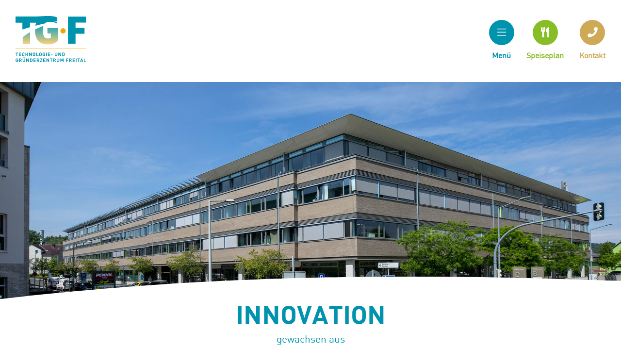

--- FILE ---
content_type: text/html; charset=utf-8
request_url: https://www.tgf-freital.de/
body_size: 16001
content:
<!doctype html>
<html lang="de" class="no-js">
<head>
	<meta charset="UTF-8">
	<meta name="viewport" content="width=device-width, initial-scale=1">
	<link rel="profile" href="http://gmpg.org/xfn/11">
	<link rel="stylesheet" href="https://www.tgf-freital.de/wp-content/themes/tgf-theme-build-with-backpack/assets/css/swiper.min.css">

	<title>Der Wirt­schafts­stand­ort Frei­tal - Technologie- und Gründerzentrum Freital GmbH</title>
	
		<meta name='robots' content='max-image-preview:large' />
<style id='wp-img-auto-sizes-contain-inline-css' type='text/css'>
img:is([sizes=auto i],[sizes^="auto," i]){contain-intrinsic-size:3000px 1500px}
/*# sourceURL=wp-img-auto-sizes-contain-inline-css */
</style>
<style id='wp-block-library-inline-css' type='text/css'>
:root{--wp-block-synced-color:#7a00df;--wp-block-synced-color--rgb:122,0,223;--wp-bound-block-color:var(--wp-block-synced-color);--wp-editor-canvas-background:#ddd;--wp-admin-theme-color:#007cba;--wp-admin-theme-color--rgb:0,124,186;--wp-admin-theme-color-darker-10:#006ba1;--wp-admin-theme-color-darker-10--rgb:0,107,160.5;--wp-admin-theme-color-darker-20:#005a87;--wp-admin-theme-color-darker-20--rgb:0,90,135;--wp-admin-border-width-focus:2px}@media (min-resolution:192dpi){:root{--wp-admin-border-width-focus:1.5px}}.wp-element-button{cursor:pointer}:root .has-very-light-gray-background-color{background-color:#eee}:root .has-very-dark-gray-background-color{background-color:#313131}:root .has-very-light-gray-color{color:#eee}:root .has-very-dark-gray-color{color:#313131}:root .has-vivid-green-cyan-to-vivid-cyan-blue-gradient-background{background:linear-gradient(135deg,#00d084,#0693e3)}:root .has-purple-crush-gradient-background{background:linear-gradient(135deg,#34e2e4,#4721fb 50%,#ab1dfe)}:root .has-hazy-dawn-gradient-background{background:linear-gradient(135deg,#faaca8,#dad0ec)}:root .has-subdued-olive-gradient-background{background:linear-gradient(135deg,#fafae1,#67a671)}:root .has-atomic-cream-gradient-background{background:linear-gradient(135deg,#fdd79a,#004a59)}:root .has-nightshade-gradient-background{background:linear-gradient(135deg,#330968,#31cdcf)}:root .has-midnight-gradient-background{background:linear-gradient(135deg,#020381,#2874fc)}:root{--wp--preset--font-size--normal:16px;--wp--preset--font-size--huge:42px}.has-regular-font-size{font-size:1em}.has-larger-font-size{font-size:2.625em}.has-normal-font-size{font-size:var(--wp--preset--font-size--normal)}.has-huge-font-size{font-size:var(--wp--preset--font-size--huge)}.has-text-align-center{text-align:center}.has-text-align-left{text-align:left}.has-text-align-right{text-align:right}.has-fit-text{white-space:nowrap!important}#end-resizable-editor-section{display:none}.aligncenter{clear:both}.items-justified-left{justify-content:flex-start}.items-justified-center{justify-content:center}.items-justified-right{justify-content:flex-end}.items-justified-space-between{justify-content:space-between}.screen-reader-text{border:0;clip-path:inset(50%);height:1px;margin:-1px;overflow:hidden;padding:0;position:absolute;width:1px;word-wrap:normal!important}.screen-reader-text:focus{background-color:#ddd;clip-path:none;color:#444;display:block;font-size:1em;height:auto;left:5px;line-height:normal;padding:15px 23px 14px;text-decoration:none;top:5px;width:auto;z-index:100000}html :where(.has-border-color){border-style:solid}html :where([style*=border-top-color]){border-top-style:solid}html :where([style*=border-right-color]){border-right-style:solid}html :where([style*=border-bottom-color]){border-bottom-style:solid}html :where([style*=border-left-color]){border-left-style:solid}html :where([style*=border-width]){border-style:solid}html :where([style*=border-top-width]){border-top-style:solid}html :where([style*=border-right-width]){border-right-style:solid}html :where([style*=border-bottom-width]){border-bottom-style:solid}html :where([style*=border-left-width]){border-left-style:solid}html :where(img[class*=wp-image-]){height:auto;max-width:100%}:where(figure){margin:0 0 1em}html :where(.is-position-sticky){--wp-admin--admin-bar--position-offset:var(--wp-admin--admin-bar--height,0px)}@media screen and (max-width:600px){html :where(.is-position-sticky){--wp-admin--admin-bar--position-offset:0px}}

/*# sourceURL=wp-block-library-inline-css */
</style><style id='wp-block-paragraph-inline-css' type='text/css'>
.is-small-text{font-size:.875em}.is-regular-text{font-size:1em}.is-large-text{font-size:2.25em}.is-larger-text{font-size:3em}.has-drop-cap:not(:focus):first-letter{float:left;font-size:8.4em;font-style:normal;font-weight:100;line-height:.68;margin:.05em .1em 0 0;text-transform:uppercase}body.rtl .has-drop-cap:not(:focus):first-letter{float:none;margin-left:.1em}p.has-drop-cap.has-background{overflow:hidden}:root :where(p.has-background){padding:1.25em 2.375em}:where(p.has-text-color:not(.has-link-color)) a{color:inherit}p.has-text-align-left[style*="writing-mode:vertical-lr"],p.has-text-align-right[style*="writing-mode:vertical-rl"]{rotate:180deg}
/*# sourceURL=https://www.tgf-freital.de/wp-includes/blocks/paragraph/style.min.css */
</style>
<style id='global-styles-inline-css' type='text/css'>
:root{--wp--preset--aspect-ratio--square: 1;--wp--preset--aspect-ratio--4-3: 4/3;--wp--preset--aspect-ratio--3-4: 3/4;--wp--preset--aspect-ratio--3-2: 3/2;--wp--preset--aspect-ratio--2-3: 2/3;--wp--preset--aspect-ratio--16-9: 16/9;--wp--preset--aspect-ratio--9-16: 9/16;--wp--preset--color--black: #000000;--wp--preset--color--cyan-bluish-gray: #abb8c3;--wp--preset--color--white: #ffffff;--wp--preset--color--pale-pink: #f78da7;--wp--preset--color--vivid-red: #cf2e2e;--wp--preset--color--luminous-vivid-orange: #ff6900;--wp--preset--color--luminous-vivid-amber: #fcb900;--wp--preset--color--light-green-cyan: #7bdcb5;--wp--preset--color--vivid-green-cyan: #00d084;--wp--preset--color--pale-cyan-blue: #8ed1fc;--wp--preset--color--vivid-cyan-blue: #0693e3;--wp--preset--color--vivid-purple: #9b51e0;--wp--preset--gradient--vivid-cyan-blue-to-vivid-purple: linear-gradient(135deg,rgb(6,147,227) 0%,rgb(155,81,224) 100%);--wp--preset--gradient--light-green-cyan-to-vivid-green-cyan: linear-gradient(135deg,rgb(122,220,180) 0%,rgb(0,208,130) 100%);--wp--preset--gradient--luminous-vivid-amber-to-luminous-vivid-orange: linear-gradient(135deg,rgb(252,185,0) 0%,rgb(255,105,0) 100%);--wp--preset--gradient--luminous-vivid-orange-to-vivid-red: linear-gradient(135deg,rgb(255,105,0) 0%,rgb(207,46,46) 100%);--wp--preset--gradient--very-light-gray-to-cyan-bluish-gray: linear-gradient(135deg,rgb(238,238,238) 0%,rgb(169,184,195) 100%);--wp--preset--gradient--cool-to-warm-spectrum: linear-gradient(135deg,rgb(74,234,220) 0%,rgb(151,120,209) 20%,rgb(207,42,186) 40%,rgb(238,44,130) 60%,rgb(251,105,98) 80%,rgb(254,248,76) 100%);--wp--preset--gradient--blush-light-purple: linear-gradient(135deg,rgb(255,206,236) 0%,rgb(152,150,240) 100%);--wp--preset--gradient--blush-bordeaux: linear-gradient(135deg,rgb(254,205,165) 0%,rgb(254,45,45) 50%,rgb(107,0,62) 100%);--wp--preset--gradient--luminous-dusk: linear-gradient(135deg,rgb(255,203,112) 0%,rgb(199,81,192) 50%,rgb(65,88,208) 100%);--wp--preset--gradient--pale-ocean: linear-gradient(135deg,rgb(255,245,203) 0%,rgb(182,227,212) 50%,rgb(51,167,181) 100%);--wp--preset--gradient--electric-grass: linear-gradient(135deg,rgb(202,248,128) 0%,rgb(113,206,126) 100%);--wp--preset--gradient--midnight: linear-gradient(135deg,rgb(2,3,129) 0%,rgb(40,116,252) 100%);--wp--preset--font-size--small: 13px;--wp--preset--font-size--medium: 20px;--wp--preset--font-size--large: 36px;--wp--preset--font-size--x-large: 42px;--wp--preset--spacing--20: 0.44rem;--wp--preset--spacing--30: 0.67rem;--wp--preset--spacing--40: 1rem;--wp--preset--spacing--50: 1.5rem;--wp--preset--spacing--60: 2.25rem;--wp--preset--spacing--70: 3.38rem;--wp--preset--spacing--80: 5.06rem;--wp--preset--shadow--natural: 6px 6px 9px rgba(0, 0, 0, 0.2);--wp--preset--shadow--deep: 12px 12px 50px rgba(0, 0, 0, 0.4);--wp--preset--shadow--sharp: 6px 6px 0px rgba(0, 0, 0, 0.2);--wp--preset--shadow--outlined: 6px 6px 0px -3px rgb(255, 255, 255), 6px 6px rgb(0, 0, 0);--wp--preset--shadow--crisp: 6px 6px 0px rgb(0, 0, 0);}:where(.is-layout-flex){gap: 0.5em;}:where(.is-layout-grid){gap: 0.5em;}body .is-layout-flex{display: flex;}.is-layout-flex{flex-wrap: wrap;align-items: center;}.is-layout-flex > :is(*, div){margin: 0;}body .is-layout-grid{display: grid;}.is-layout-grid > :is(*, div){margin: 0;}:where(.wp-block-columns.is-layout-flex){gap: 2em;}:where(.wp-block-columns.is-layout-grid){gap: 2em;}:where(.wp-block-post-template.is-layout-flex){gap: 1.25em;}:where(.wp-block-post-template.is-layout-grid){gap: 1.25em;}.has-black-color{color: var(--wp--preset--color--black) !important;}.has-cyan-bluish-gray-color{color: var(--wp--preset--color--cyan-bluish-gray) !important;}.has-white-color{color: var(--wp--preset--color--white) !important;}.has-pale-pink-color{color: var(--wp--preset--color--pale-pink) !important;}.has-vivid-red-color{color: var(--wp--preset--color--vivid-red) !important;}.has-luminous-vivid-orange-color{color: var(--wp--preset--color--luminous-vivid-orange) !important;}.has-luminous-vivid-amber-color{color: var(--wp--preset--color--luminous-vivid-amber) !important;}.has-light-green-cyan-color{color: var(--wp--preset--color--light-green-cyan) !important;}.has-vivid-green-cyan-color{color: var(--wp--preset--color--vivid-green-cyan) !important;}.has-pale-cyan-blue-color{color: var(--wp--preset--color--pale-cyan-blue) !important;}.has-vivid-cyan-blue-color{color: var(--wp--preset--color--vivid-cyan-blue) !important;}.has-vivid-purple-color{color: var(--wp--preset--color--vivid-purple) !important;}.has-black-background-color{background-color: var(--wp--preset--color--black) !important;}.has-cyan-bluish-gray-background-color{background-color: var(--wp--preset--color--cyan-bluish-gray) !important;}.has-white-background-color{background-color: var(--wp--preset--color--white) !important;}.has-pale-pink-background-color{background-color: var(--wp--preset--color--pale-pink) !important;}.has-vivid-red-background-color{background-color: var(--wp--preset--color--vivid-red) !important;}.has-luminous-vivid-orange-background-color{background-color: var(--wp--preset--color--luminous-vivid-orange) !important;}.has-luminous-vivid-amber-background-color{background-color: var(--wp--preset--color--luminous-vivid-amber) !important;}.has-light-green-cyan-background-color{background-color: var(--wp--preset--color--light-green-cyan) !important;}.has-vivid-green-cyan-background-color{background-color: var(--wp--preset--color--vivid-green-cyan) !important;}.has-pale-cyan-blue-background-color{background-color: var(--wp--preset--color--pale-cyan-blue) !important;}.has-vivid-cyan-blue-background-color{background-color: var(--wp--preset--color--vivid-cyan-blue) !important;}.has-vivid-purple-background-color{background-color: var(--wp--preset--color--vivid-purple) !important;}.has-black-border-color{border-color: var(--wp--preset--color--black) !important;}.has-cyan-bluish-gray-border-color{border-color: var(--wp--preset--color--cyan-bluish-gray) !important;}.has-white-border-color{border-color: var(--wp--preset--color--white) !important;}.has-pale-pink-border-color{border-color: var(--wp--preset--color--pale-pink) !important;}.has-vivid-red-border-color{border-color: var(--wp--preset--color--vivid-red) !important;}.has-luminous-vivid-orange-border-color{border-color: var(--wp--preset--color--luminous-vivid-orange) !important;}.has-luminous-vivid-amber-border-color{border-color: var(--wp--preset--color--luminous-vivid-amber) !important;}.has-light-green-cyan-border-color{border-color: var(--wp--preset--color--light-green-cyan) !important;}.has-vivid-green-cyan-border-color{border-color: var(--wp--preset--color--vivid-green-cyan) !important;}.has-pale-cyan-blue-border-color{border-color: var(--wp--preset--color--pale-cyan-blue) !important;}.has-vivid-cyan-blue-border-color{border-color: var(--wp--preset--color--vivid-cyan-blue) !important;}.has-vivid-purple-border-color{border-color: var(--wp--preset--color--vivid-purple) !important;}.has-vivid-cyan-blue-to-vivid-purple-gradient-background{background: var(--wp--preset--gradient--vivid-cyan-blue-to-vivid-purple) !important;}.has-light-green-cyan-to-vivid-green-cyan-gradient-background{background: var(--wp--preset--gradient--light-green-cyan-to-vivid-green-cyan) !important;}.has-luminous-vivid-amber-to-luminous-vivid-orange-gradient-background{background: var(--wp--preset--gradient--luminous-vivid-amber-to-luminous-vivid-orange) !important;}.has-luminous-vivid-orange-to-vivid-red-gradient-background{background: var(--wp--preset--gradient--luminous-vivid-orange-to-vivid-red) !important;}.has-very-light-gray-to-cyan-bluish-gray-gradient-background{background: var(--wp--preset--gradient--very-light-gray-to-cyan-bluish-gray) !important;}.has-cool-to-warm-spectrum-gradient-background{background: var(--wp--preset--gradient--cool-to-warm-spectrum) !important;}.has-blush-light-purple-gradient-background{background: var(--wp--preset--gradient--blush-light-purple) !important;}.has-blush-bordeaux-gradient-background{background: var(--wp--preset--gradient--blush-bordeaux) !important;}.has-luminous-dusk-gradient-background{background: var(--wp--preset--gradient--luminous-dusk) !important;}.has-pale-ocean-gradient-background{background: var(--wp--preset--gradient--pale-ocean) !important;}.has-electric-grass-gradient-background{background: var(--wp--preset--gradient--electric-grass) !important;}.has-midnight-gradient-background{background: var(--wp--preset--gradient--midnight) !important;}.has-small-font-size{font-size: var(--wp--preset--font-size--small) !important;}.has-medium-font-size{font-size: var(--wp--preset--font-size--medium) !important;}.has-large-font-size{font-size: var(--wp--preset--font-size--large) !important;}.has-x-large-font-size{font-size: var(--wp--preset--font-size--x-large) !important;}
/*# sourceURL=global-styles-inline-css */
</style>

<style id='classic-theme-styles-inline-css' type='text/css'>
/*! This file is auto-generated */
.wp-block-button__link{color:#fff;background-color:#32373c;border-radius:9999px;box-shadow:none;text-decoration:none;padding:calc(.667em + 2px) calc(1.333em + 2px);font-size:1.125em}.wp-block-file__button{background:#32373c;color:#fff;text-decoration:none}
/*# sourceURL=/wp-includes/css/classic-themes.min.css */
</style>
<link rel='stylesheet' id='wgf-styles-css' href='https://www.tgf-freital.de/wp-content/themes/tgf-theme-build-with-backpack/assets/css/styles.min.css?ver=20250319_1358' type='text/css' media='all' />
<link rel='stylesheet' id='borlabs-cookie-custom-css' href='https://www.tgf-freital.de/wp-content/cache/borlabs-cookie/1/borlabs-cookie-1-de.css?ver=3.3.22-134' type='text/css' media='all' />
<link rel='stylesheet' id='accordion-css' href='https://www.tgf-freital.de/wp-content/themes/tgf-theme-build-with-backpack/gutenberg/backpack_accordion/assets/css/style.min.css?ver=20200417_0849' type='text/css' media='all' />
<link rel='stylesheet' id='posts-css' href='https://www.tgf-freital.de/wp-content/themes/tgf-theme-build-with-backpack/gutenberg/backpack_posts/assets/css/style.min.css?ver=20200417_0858' type='text/css' media='all' />
<link rel='stylesheet' id='content-slider-css' href='https://www.tgf-freital.de/wp-content/themes/tgf-theme-build-with-backpack/gutenberg/content_slider/assets/css/style.min.css?ver=20200417_0905' type='text/css' media='all' />
<link rel='stylesheet' id='download-tile-css' href='https://www.tgf-freital.de/wp-content/themes/tgf-theme-build-with-backpack/gutenberg/download_tile/assets/css/style.min.css?ver=20200417_0905' type='text/css' media='all' />
<link rel='stylesheet' id='news-tiles-css' href='https://www.tgf-freital.de/wp-content/themes/tgf-theme-build-with-backpack/gutenberg/news_tiles/assets/css/style.min.css?ver=20200417_0849' type='text/css' media='all' />
<link rel='stylesheet' id='plan_technologiepark-css' href='https://www.tgf-freital.de/wp-content/themes/tgf-theme-build-with-backpack/gutenberg/plan_technologiepark/assets/css/style.min.css?ver=20200513_0838' type='text/css' media='all' />
<link rel='stylesheet' id='single-team-display-css' href='https://www.tgf-freital.de/wp-content/themes/tgf-theme-build-with-backpack/gutenberg/single_team_display/assets/css/style.min.css?ver=20200417_0905' type='text/css' media='all' />
<link rel='stylesheet' id='team-overview-css' href='https://www.tgf-freital.de/wp-content/themes/tgf-theme-build-with-backpack/gutenberg/team_overview/assets/css/style.min.css?ver=20200417_0905' type='text/css' media='all' />
<script type="text/javascript" src="https://www.tgf-freital.de/wp-includes/js/jquery/jquery.min.js" id="jquery-core-js"></script>
<script type="text/javascript" src="https://www.tgf-freital.de/wp-includes/js/jquery/jquery-migrate.min.js" id="jquery-migrate-js"></script>
<script data-no-optimize="1" data-no-minify="1" data-cfasync="false" type="text/javascript" src="https://www.tgf-freital.de/wp-content/cache/borlabs-cookie/1/borlabs-cookie-config-de.json.js" id="borlabs-cookie-config-js"></script>
<script data-no-optimize="1" data-no-minify="1" data-cfasync="false" type="text/javascript" src="https://www.tgf-freital.de/wp-content/plugins/borlabs-cookie/assets/javascript/borlabs-cookie-prioritize.min.js" id="borlabs-cookie-prioritize-js"></script>
<script type="text/javascript" src="https://www.tgf-freital.de/wp-content/themes/tgf-theme-build-with-backpack/gutenberg/content_slider/assets/vendor/js/swiper.js?ver=6.9" id="content-slider-swiper-js"></script>
<script type="text/javascript" src="https://www.tgf-freital.de/wp-content/themes/tgf-theme-build-with-backpack/gutenberg/plan_technologiepark/assets/vendor/js/mixitup.min.js?ver=6.9" id="plan_technologiepark-mixitup-js"></script>
<script type="text/javascript" src="https://www.tgf-freital.de/wp-content/themes/tgf-theme-build-with-backpack/gutenberg/team_overview/assets/vendor/js/mixitup.min.js?ver=6.9" id="team-overview-mixitup-js"></script>
<script data-borlabs-cookie-script-blocker-ignore>
if ('0' === '1' && ('0' === '1' || '1' === '1')) {
    window['gtag_enable_tcf_support'] = true;
}
window.dataLayer = window.dataLayer || [];
if (typeof gtag !== 'function') {
    function gtag() {
        dataLayer.push(arguments);
    }
}
gtag('set', 'developer_id.dYjRjMm', true);
if ('0' === '1' || '1' === '1') {
    if (window.BorlabsCookieGoogleConsentModeDefaultSet !== true) {
        let getCookieValue = function (name) {
            return document.cookie.match('(^|;)\\s*' + name + '\\s*=\\s*([^;]+)')?.pop() || '';
        };
        let cookieValue = getCookieValue('borlabs-cookie-gcs');
        let consentsFromCookie = {};
        if (cookieValue !== '') {
            consentsFromCookie = JSON.parse(decodeURIComponent(cookieValue));
        }
        let defaultValues = {
            'ad_storage': 'denied',
            'ad_user_data': 'denied',
            'ad_personalization': 'denied',
            'analytics_storage': 'denied',
            'functionality_storage': 'denied',
            'personalization_storage': 'denied',
            'security_storage': 'denied',
            'wait_for_update': 500,
        };
        gtag('consent', 'default', { ...defaultValues, ...consentsFromCookie });
    }
    window.BorlabsCookieGoogleConsentModeDefaultSet = true;
    let borlabsCookieConsentChangeHandler = function () {
        window.dataLayer = window.dataLayer || [];
        if (typeof gtag !== 'function') { function gtag(){dataLayer.push(arguments);} }

        let getCookieValue = function (name) {
            return document.cookie.match('(^|;)\\s*' + name + '\\s*=\\s*([^;]+)')?.pop() || '';
        };
        let cookieValue = getCookieValue('borlabs-cookie-gcs');
        let consentsFromCookie = {};
        if (cookieValue !== '') {
            consentsFromCookie = JSON.parse(decodeURIComponent(cookieValue));
        }

        consentsFromCookie.analytics_storage = BorlabsCookie.Consents.hasConsent('google-analytics') ? 'granted' : 'denied';

        BorlabsCookie.CookieLibrary.setCookie(
            'borlabs-cookie-gcs',
            JSON.stringify(consentsFromCookie),
            BorlabsCookie.Settings.automaticCookieDomainAndPath.value ? '' : BorlabsCookie.Settings.cookieDomain.value,
            BorlabsCookie.Settings.cookiePath.value,
            BorlabsCookie.Cookie.getPluginCookie().expires,
            BorlabsCookie.Settings.cookieSecure.value,
            BorlabsCookie.Settings.cookieSameSite.value
        );
    }
    document.addEventListener('borlabs-cookie-consent-saved', borlabsCookieConsentChangeHandler);
    document.addEventListener('borlabs-cookie-handle-unblock', borlabsCookieConsentChangeHandler);
}
if ('0' === '1') {
    gtag("js", new Date());
    gtag("config", "UA-23841513-8", {"anonymize_ip": true});

    (function (w, d, s, i) {
        var f = d.getElementsByTagName(s)[0],
            j = d.createElement(s);
        j.async = true;
        j.src =
            "https://www.googletagmanager.com/gtag/js?id=" + i;
        f.parentNode.insertBefore(j, f);
    })(window, document, "script", "UA-23841513-8");
}
</script><script data-no-optimize="1" data-no-minify="1" data-cfasync="false" data-borlabs-cookie-script-blocker-ignore>
    (function () {
        if ('0' === '1' && '1' === '1') {
            window['gtag_enable_tcf_support'] = true;
        }
        window.dataLayer = window.dataLayer || [];
        if (typeof window.gtag !== 'function') {
            window.gtag = function () {
                window.dataLayer.push(arguments);
            };
        }
        gtag('set', 'developer_id.dYjRjMm', true);
        if ('1' === '1') {
            let getCookieValue = function (name) {
                return document.cookie.match('(^|;)\\s*' + name + '\\s*=\\s*([^;]+)')?.pop() || '';
            };
            const gtmRegionsData = '{{ google-tag-manager-cm-regional-defaults }}';
            let gtmRegions = [];
            if (gtmRegionsData !== '\{\{ google-tag-manager-cm-regional-defaults \}\}') {
                gtmRegions = JSON.parse(gtmRegionsData);
            }
            let defaultRegion = null;
            for (let gtmRegionIndex in gtmRegions) {
                let gtmRegion = gtmRegions[gtmRegionIndex];
                if (gtmRegion['google-tag-manager-cm-region'] === '') {
                    defaultRegion = gtmRegion;
                } else {
                    gtag('consent', 'default', {
                        'ad_storage': gtmRegion['google-tag-manager-cm-default-ad-storage'],
                        'ad_user_data': gtmRegion['google-tag-manager-cm-default-ad-user-data'],
                        'ad_personalization': gtmRegion['google-tag-manager-cm-default-ad-personalization'],
                        'analytics_storage': gtmRegion['google-tag-manager-cm-default-analytics-storage'],
                        'functionality_storage': gtmRegion['google-tag-manager-cm-default-functionality-storage'],
                        'personalization_storage': gtmRegion['google-tag-manager-cm-default-personalization-storage'],
                        'security_storage': gtmRegion['google-tag-manager-cm-default-security-storage'],
                        'region': gtmRegion['google-tag-manager-cm-region'].toUpperCase().split(','),
						'wait_for_update': 500,
                    });
                }
            }
            let cookieValue = getCookieValue('borlabs-cookie-gcs');
            let consentsFromCookie = {};
            if (cookieValue !== '') {
                consentsFromCookie = JSON.parse(decodeURIComponent(cookieValue));
            }
            let defaultValues = {
                'ad_storage': defaultRegion === null ? 'denied' : defaultRegion['google-tag-manager-cm-default-ad-storage'],
                'ad_user_data': defaultRegion === null ? 'denied' : defaultRegion['google-tag-manager-cm-default-ad-user-data'],
                'ad_personalization': defaultRegion === null ? 'denied' : defaultRegion['google-tag-manager-cm-default-ad-personalization'],
                'analytics_storage': defaultRegion === null ? 'denied' : defaultRegion['google-tag-manager-cm-default-analytics-storage'],
                'functionality_storage': defaultRegion === null ? 'denied' : defaultRegion['google-tag-manager-cm-default-functionality-storage'],
                'personalization_storage': defaultRegion === null ? 'denied' : defaultRegion['google-tag-manager-cm-default-personalization-storage'],
                'security_storage': defaultRegion === null ? 'denied' : defaultRegion['google-tag-manager-cm-default-security-storage'],
                'wait_for_update': 500,
            };
            gtag('consent', 'default', {...defaultValues, ...consentsFromCookie});
            gtag('set', 'ads_data_redaction', true);
        }

        if ('0' === '1') {
            let url = new URL(window.location.href);

            if ((url.searchParams.has('gtm_debug') && url.searchParams.get('gtm_debug') !== '') || document.cookie.indexOf('__TAG_ASSISTANT=') !== -1 || document.documentElement.hasAttribute('data-tag-assistant-present')) {
                /* GTM block start */
                (function(w,d,s,l,i){w[l]=w[l]||[];w[l].push({'gtm.start':
                        new Date().getTime(),event:'gtm.js'});var f=d.getElementsByTagName(s)[0],
                    j=d.createElement(s),dl=l!='dataLayer'?'&l='+l:'';j.async=true;j.src=
                    'https://www.googletagmanager.com/gtm.js?id='+i+dl;f.parentNode.insertBefore(j,f);
                })(window,document,'script','dataLayer','GTM-TXMTXXM');
                /* GTM block end */
            } else {
                /* GTM block start */
                (function(w,d,s,l,i){w[l]=w[l]||[];w[l].push({'gtm.start':
                        new Date().getTime(),event:'gtm.js'});var f=d.getElementsByTagName(s)[0],
                    j=d.createElement(s),dl=l!='dataLayer'?'&l='+l:'';j.async=true;j.src=
                    'https://www.tgf-freital.de/wp-content/uploads/borlabs-cookie/' + i + '.js?ver=not-set-yet';f.parentNode.insertBefore(j,f);
                })(window,document,'script','dataLayer','GTM-TXMTXXM');
                /* GTM block end */
            }
        }


        let borlabsCookieConsentChangeHandler = function () {
            window.dataLayer = window.dataLayer || [];
            if (typeof window.gtag !== 'function') {
                window.gtag = function() {
                    window.dataLayer.push(arguments);
                };
            }

            let consents = BorlabsCookie.Cookie.getPluginCookie().consents;

            if ('1' === '1') {
                let gtmConsents = {};
                let customConsents = {};

				let services = BorlabsCookie.Services._services;

				for (let service in services) {
					if (service !== 'borlabs-cookie') {
						customConsents['borlabs_cookie_' + service.replaceAll('-', '_')] = BorlabsCookie.Consents.hasConsent(service) ? 'granted' : 'denied';
					}
				}

                if ('0' === '1') {
                    gtmConsents = {
                        'analytics_storage': BorlabsCookie.Consents.hasConsentForServiceGroup('statistics') === true ? 'granted' : 'denied',
                        'functionality_storage': BorlabsCookie.Consents.hasConsentForServiceGroup('statistics') === true ? 'granted' : 'denied',
                        'personalization_storage': BorlabsCookie.Consents.hasConsentForServiceGroup('statistics') === true ? 'granted' : 'denied',
                        'security_storage': BorlabsCookie.Consents.hasConsentForServiceGroup('statistics') === true ? 'granted' : 'denied',
                    };
                } else {
                    gtmConsents = {
                        'ad_storage': BorlabsCookie.Consents.hasConsentForServiceGroup('statistics') === true ? 'granted' : 'denied',
                        'ad_user_data': BorlabsCookie.Consents.hasConsentForServiceGroup('statistics') === true ? 'granted' : 'denied',
                        'ad_personalization': BorlabsCookie.Consents.hasConsentForServiceGroup('statistics') === true ? 'granted' : 'denied',
                        'analytics_storage': BorlabsCookie.Consents.hasConsentForServiceGroup('statistics') === true ? 'granted' : 'denied',
                        'functionality_storage': BorlabsCookie.Consents.hasConsentForServiceGroup('statistics') === true ? 'granted' : 'denied',
                        'personalization_storage': BorlabsCookie.Consents.hasConsentForServiceGroup('statistics') === true ? 'granted' : 'denied',
                        'security_storage': BorlabsCookie.Consents.hasConsentForServiceGroup('statistics') === true ? 'granted' : 'denied',
                    };
                }
                BorlabsCookie.CookieLibrary.setCookie(
                    'borlabs-cookie-gcs',
                    JSON.stringify(gtmConsents),
                    BorlabsCookie.Settings.automaticCookieDomainAndPath.value ? '' : BorlabsCookie.Settings.cookieDomain.value,
                    BorlabsCookie.Settings.cookiePath.value,
                    BorlabsCookie.Cookie.getPluginCookie().expires,
                    BorlabsCookie.Settings.cookieSecure.value,
                    BorlabsCookie.Settings.cookieSameSite.value
                );
                gtag('consent', 'update', {...gtmConsents, ...customConsents});
            }


            for (let serviceGroup in consents) {
                for (let service of consents[serviceGroup]) {
                    if (!window.BorlabsCookieGtmPackageSentEvents.includes(service) && service !== 'borlabs-cookie') {
                        window.dataLayer.push({
                            event: 'borlabs-cookie-opt-in-' + service,
                        });
                        window.BorlabsCookieGtmPackageSentEvents.push(service);
                    }
                }
            }
            let afterConsentsEvent = document.createEvent('Event');
            afterConsentsEvent.initEvent('borlabs-cookie-google-tag-manager-after-consents', true, true);
            document.dispatchEvent(afterConsentsEvent);
        };
        window.BorlabsCookieGtmPackageSentEvents = [];
        document.addEventListener('borlabs-cookie-consent-saved', borlabsCookieConsentChangeHandler);
        document.addEventListener('borlabs-cookie-handle-unblock', borlabsCookieConsentChangeHandler);
    })();
</script>  <link rel="icon" href="https://www.tgf-freital.de/wp-content/uploads/2020/07/favicon-32x32-2.png" type="image/x-icon" />
  <link rel="shortcut icon" href="https://www.tgf-freital.de/wp-content/uploads/2020/07/favicon-32x32-2.png" type="image/x-icon" />
  <!-- ####################################################################
     	 BACK:PACK TITLE
    	 #################################################################### -->
	<title>Der Wirt­schafts­stand­ort Frei­tal - Technologie- und Gründerzentrum Freital GmbH</title>
	<!-- ####################################################################
	     BACK:PACK META
	     #################################################################### -->
	<meta name="description" content="" />
	<meta name="description" content="" />
	<meta name="keywords" content="" />
	<link rel="canonical" href="https://www.tgf-freital.de/" />
	<link rel='stylesheet' id='headline-css' href='https://www.tgf-freital.de/wp-content/themes/tgf-theme-build-with-backpack/gutenberg/headline/assets/css/style.min.css?ver=20200723_1059' type='text/css' media='all' />
<link rel='stylesheet' id='frontpage-overview-css' href='https://www.tgf-freital.de/wp-content/themes/tgf-theme-build-with-backpack/gutenberg/frontpage_overview/assets/css/style.min.css?ver=20200803_1054' type='text/css' media='all' />
<link rel='stylesheet' id='tiles-overview-css' href='https://www.tgf-freital.de/wp-content/themes/tgf-theme-build-with-backpack/gutenberg/tiles_overview/assets/css/style.min.css?ver=20200724_0824' type='text/css' media='all' />
<link rel='stylesheet' id='slider-css' href='https://www.tgf-freital.de/wp-content/themes/tgf-theme-build-with-backpack/gutenberg/slider/assets/css/style.min.css?ver=20200724_0803' type='text/css' media='all' />
<link rel='stylesheet' id='map-css' href='https://www.tgf-freital.de/wp-content/themes/tgf-theme-build-with-backpack/gutenberg/map/assets/css/style.min.css?ver=20200723_1133' type='text/css' media='all' />
</head>

<body class="home wp-singular page-template-default page page-id-5 wp-embed-responsive wp-theme-tgf-theme-build-with-backpack secured-and-boosted-by-backpack">
	<a class="skip-link screen-reader-text" href="#primary">Zum Inhalt springen</a>
	<header id="site-header" class="" role="banner">

		<div class="wrapper">
						<span id="site-logo"><img src="https://www.tgf-freital.de/wp-content/uploads/2020/08/tgf_logo.svg" title="Technologie- und Gründerzentrum Freital GmbH" alt="Technologie- und Gründerzentrum Freital GmbH" /></span>						<div class="navigation__container">
				<ul role="menubar" aria-activedescendant="" itemscope itemtype="http://schema.org/SiteNavigationElement" class="main-menu ">
						<li role="presentation" itemtype="http://schema.org/ListItem" itemscope="" itemprop="itemListElement" id="menu-item-46" class="menu-item">
							<a role="menuitem" itemprop="url"  href="https://www.tgf-freital.de/f1_technologiezentrum/" class="menu-link"><span itemprop="name">F1 Technologiezentrum</span></a></li>

						<li role="presentation" itemtype="http://schema.org/ListItem" itemscope="" itemprop="itemListElement" id="menu-item-45" class="menu-item">
							<a role="menuitem" itemprop="url"  href="https://www.tgf-freital.de/f2-technologiepark/" class="menu-link"><span itemprop="name">F2 Technologiepark</span></a></li>

						<li role="presentation" itemtype="http://schema.org/ListItem" itemscope="" itemprop="itemListElement" id="menu-item-52" class="menu-item">
							<a role="menuitem" itemprop="url"  href="https://www.tgf-freital.de/f3-technologiepark-ost/" class="menu-link"><span itemprop="name">F3 Freitaler Technologiepark Ost</span></a></li>

						<li role="presentation" itemtype="http://schema.org/ListItem" itemscope="" itemprop="itemListElement" id="menu-item-48" class="menu-item">
							<a role="menuitem" itemprop="url"  href="https://www.tgf-freital.de/gastronomie-tagungen/" class="menu-link"><span itemprop="name">Gastronomie &#038; Tagungen</span></a></li>

						<li role="presentation" itemtype="http://schema.org/ListItem" itemscope="" itemprop="itemListElement" id="menu-item-47" class="menu-item">
							<a role="menuitem" itemprop="url"  href="https://www.tgf-freital.de/konferenze-seminare/" class="menu-link"><span itemprop="name">Konferenzen &#038; Seminare</span></a></li>

						<li role="presentation" itemtype="http://schema.org/ListItem" itemscope="" itemprop="itemListElement" id="menu-item-49" class="menu-item">
							<a role="menuitem" itemprop="url"  href="https://www.tgf-freital.de/aktuelles/" class="menu-link"><span itemprop="name">Aktuelles &#038; Archiv</span></a></li>
					</ul>
				<div class="topbar__container">
					<div class="button__container is--mobileToggle">
						<a href="#" class="button">
							<i class="open fal fa-bars"></i>
							<i class="closer fal fa-times"></i>
							<span data-toggle-close="Menü schließen" data-toggle-open="Menü"></span>
						</a>
					</div>

					<div class="button__container is--food">
						<a href="https://www.tgf-freital.de/wp-content/uploads/2026/01/Speisenplan-KW-4.0.pdf" target="_blank" class="button">
							<i class="fas fa-utensils"></i>
							<span>Speiseplan </span>
						</a>
					</div>

					<div class="button__container is--contact">
						<a href="https://www.tgf-freital.de/kontakt/" class="button">
							<i class="fas fa-phone"></i>
							<span>Kontakt</span>
						</a>
					</div>
				</div>

	<script type="text/javascript">
      jQuery(document).ready(function($){

        $closeText = $(".is--mobileToggle .button span").data("toggle-close");
        $openText = $(".is--mobileToggle .button span").data("toggle-open");

        $(".is--mobileToggle .button span").text($openText);


        $(".is--mobileToggle").on("click", function(e) {
        	e.preventDefault();
        	$(".navigation__container").toggleClass("is--active");
        	$(this).toggleClass("is--active");
        	if ($(this).hasClass("is--active")) {
          		$(".is--mobileToggle .button span").text($closeText);
	   		} else {
	          	$(".is--mobileToggle .button span").text($openText);
	    	}
          
        });
          
        });


    </script>

				
			</div>
		</div>


	</header><!-- #site-header -->
	<!-- <div id="scroll_hint"><span>scrollen<i class="fas fa-chevron-left"></i></span> -->
	
	</div>
	<main id="primary" role="main" class="site-main">



	            					<div class="header__image">
			<img src="https://www.tgf-freital.de/wp-content/uploads/2020/07/tgf_slider.jpg">
			</div>	

	<div class="bogen">
		<img src="https://www.tgf-freital.de/wp-content/themes/tgf-theme-build-with-backpack/assets/images/Bogen_Test5.svg">
	</div>

	  

            

<style type="text/css" media="screen">
/*FOOTER*/
footer .distance.f1{
    background: #0093ae;
}
footer .distance.f2{
    background: #83c3b6;
}
footer .distance{
    background: #0093ae;
    height:100px;
    display:flex;
    justify-content:space-around;
}
footer .distance p{
    float:left;
    margin: 10px; 
    color: white;
}
footer .distance p .far {
    padding-right: 15px;
}

 /* CAPITAL */


</style>


        <section class="modul__ueberschrift wrapper">
                            <div class="headline__frontpage">
                        <p>Innovation</p>
                        <p>gewachsen aus</p>
                        <p>Tradition</p>
                        <p>Der Wirtschaftsstandort Freital</p>
                    </div>
                    

  </section>

   
    

       <section class="wrapper general__tgf">
        <article class="f1">
            <img decoding="async" src="https://www.tgf-freital.de/wp-content/uploads/2020/07/F1_Vorschau_750x300px_tiny-500x200.png" class="attachment-post-thumbnail size-post-thumbnail wp-post-image" alt="" srcset="https://www.tgf-freital.de/wp-content/uploads/2020/07/F1_Vorschau_750x300px_tiny-500x200.png 500w, https://www.tgf-freital.de/wp-content/uploads/2020/07/F1_Vorschau_750x300px_tiny.png 750w" sizes="(max-width: 500px) 100vw, 500px" />            <div class="general__content">
                <div class="left">
                    <span class="capital_headline">
                        <img decoding="async" src="https://www.tgf-freital.de/wp-content/themes/tgf-theme-build-with-backpack/assets/images/logo/Logo_F1_white_web_200x200px.png" alt="">
                    </span>
                </div>
                <div class="right">
                    <strong>
                         Technologiezentrum                    </strong>
                    <p>Mitten im Stadtzentrum gelegen bietet das F1 Existenzgründern sowie klein- und mittelständigen Unternehmen – vorwiegend im produzierenden Gewerbe – zu optimalen Rahmenbedingungen ca. 10.000 m² gut strukturierte und medial umfassend ausgestattete Gewerbe- und Büroflächen.</p>
                    <a href="https://www.tgf-freital.de/f1_technologiezentrum/">mehr erfahren</a>
                </div>
            </div>
        </article>
        <article class="f2">
            <img decoding="async" src="https://www.tgf-freital.de/wp-content/uploads/2020/07/F2_750x300px_1_tiny-500x200.png" class="attachment-post-thumbnail size-post-thumbnail wp-post-image" alt="" srcset="https://www.tgf-freital.de/wp-content/uploads/2020/07/F2_750x300px_1_tiny-500x200.png 500w, https://www.tgf-freital.de/wp-content/uploads/2020/07/F2_750x300px_1_tiny.png 750w" sizes="(max-width: 500px) 100vw, 500px" />            <div class="general__content">
                <div class="left">
                    <span class="capital_headline">
                        <img decoding="async" src="https://www.tgf-freital.de/wp-content/themes/tgf-theme-build-with-backpack/assets/images/logo/Logo_F2_white_web_200x200px.png" alt="">
                    </span>
                </div>
                <div class="right">
                    <strong>
                         Technologiepark                    </strong>
                    <p>Erfolgreiche Geschäfte beanspruchen irgendwann mehr Raum. Um unseren eingemieteten Unternehmen die Perspektive für die Errichtung eigener Produktionsstätten zu sichern, wurde in unmittelbarer Nachbarschaft zum F1 Freitaler Technologiezentrum folgerichtig F2 Freitaler Technologiepark erschlossen. </p>
                    <a href="https://www.tgf-freital.de/f2-technologiepark/">mehr erfahren</a>
                </div>
            </div>
        </article>        
        <article class="f2_a">
            <img decoding="async" src="https://www.tgf-freital.de/wp-content/uploads/2020/07/F2A_Vorschau_750x300px-500x200.png" class="attachment-post-thumbnail size-post-thumbnail wp-post-image" alt="" srcset="https://www.tgf-freital.de/wp-content/uploads/2020/07/F2A_Vorschau_750x300px-500x200.png 500w, https://www.tgf-freital.de/wp-content/uploads/2020/07/F2A_Vorschau_750x300px.png 750w" sizes="(max-width: 500px) 100vw, 500px" />            <div class="general__content">
                <div class="left">
                    <span class="capital_headline">
                        <img decoding="async" src="https://www.tgf-freital.de/wp-content/themes/tgf-theme-build-with-backpack/assets/images/logo/Logo_F2A_white_web_325x200px.png" alt="">
                    </span>
                </div>
                <div class="right">
                    <strong>
                         Freitaler Technologiepark Erweiterung                    </strong>
                    <p>Die Erweiterung der Flächen des Freitaler Technologieparks mit weiteren ca. 33.000 m². Diese Flächen liegen teilweise direkt angrenzend an den Freitaler Technologiepark und sind daher als Erweiterungsoption prädestiniert. Hierfür wurde Ende 2016 ein Fördermittelantrag eingereicht, welcher positiv beschieden worden ist.
</p>
                    <a href="https://www.tgf-freital.de/f2_a-technologiepark-erweiterung/">mehr erfahren</a>
                </div>
            </div>
        </article>

        <article class="f3">
            <img decoding="async" src="https://www.tgf-freital.de/wp-content/uploads/2024/05/F3-VK-3110-03-Grdst-Uebs-20240502-1-pdf.jpg" class="attachment-post-thumbnail size-post-thumbnail wp-post-image" alt="" />            <div class="general__content">
                <div class="left">
                    <span class="capital_headline">
                        <img decoding="async" src="https://www.tgf-freital.de/wp-content/themes/tgf-theme-build-with-backpack/assets/images/logo/Logo_F3_white_web_200x200px.png" alt="">
                    </span>
                </div>
                <div class="right">
                    <strong>
                         Freitaler Technologiepark Ost                    </strong>
                    <p>Ein weiteres Projekt ist F3 Freitaler Technologiepark Ost. Ziel ist es, auf einer industriellen Brache an der Coschützer Straße und der Birkigter Straße weitere Gewerbeflächen für Firmenansiedlungen oder -erweiterungen entstehen zu lassen. 
Insgesamt handelt es sich um ca. 15.000 m² Fläche.</p>
                    <a href="https://www.tgf-freital.de/f3-technologiepark-ost/">mehr erfahren</a>
                </div>
            </div>
        </article>
    </section>

    <style type="text/css" media="screen">


 /* CAPITAL */



</style>

   
    

     <section class="tile__category wrapper" id="sub_category">
        <article>
           <div class="tile__title">
                Gastronomie &#038; Tagungen           </div>
           <div class="tile__description">

                            
                    
                        
                            
                                    <img decoding="async" src="https://www.tgf-freital.de/wp-content/uploads/2020/05/Wirtschaft_Event_Catering2.jpg">

                                                    
                        
                            
           </div>
            
            <a href="https://www.tgf-freital.de/gastronomie-tagungen/">mehr erfahren</a>
            
        </article>
        <article>
            <div class="tile__title">
                Konferenzen &#038; Seminare            </div>

            <div class="tile__description">
                                
                    
                        
                                                                <p>Tagungs- und Konferenzräume im F1</p>
                                                    
                        
                                
            </div>  
            
            <a href="https://www.tgf-freital.de/konferenze-seminare/">mehr erfahren</a>
            
        </article>        
        <article>

            <div class="tile__title">
                Aktuelles &#038; Archiv            </div>
            
            <div class="tile__description">

                                
                    
                        
                                                                <p>Neuigkeiten aus dem Wirtschaftsstandort Freital</p>
                                                    
                        
                                
            </div>
                
            
            <a href="https://www.tgf-freital.de/aktuelles/">mehr erfahren</a>
            
        </article>
    </section>

    

    <section class="modul__slider">

      <article class="Linie__Container">
        <div class="linie_top"></div>
        <div class="linie_middle"></div>
        <div class="linie_bottom"></div>
      </article>

        <div class="swiper-container wrapper">
            <!-- Additional required wrapper -->
<style>

</style>
                

                            <!-- <div class="swiper-container__content"> --> <!-- Hinzufuegen der Texte -->

                            
                            <ul class="swiper-wrapper ">

                            
                                <div class="swiper-slide" id="Über uns" data-name="Über uns">
                                                                <li class="content"><p><h3>Die Technologie- und Gründerzentrum Freital GmbH</h3>
<div class="ce_text col-sm-6 block">
<p>Als Tochtergesellschaft der Großen Kreisstadt Freital soll die Technologie- und Gründerzentrum Freital GmbH die Vorzüge und die Infrastruktur des Wirtschaftsstandortes Freital weiter entwickeln und kommunizieren. Als Schnittstelle zwischen Wirtschaft, kommunalen Einrichtungen sowie Politik finden hier örtliche Unternehmen ebenso wie Startups oder Neuansiedlungen kompetente Ansprechpartner und Unterstützung.</p>
<p>Die Technologie- und Gründerzentrum Freital GmbH ist gleichzeitig Träger des nach höchsten technischen Standards ausgestatteten F1 Freitaler Technologiezentrums (errichtet 2013) sowie dem F2 Freitaler Technologiepark und seinen Erweiterungsflächen. Hier finden gerade junge aufstrebende Unternehmen beste Bedingungen zum nachhaltigen Gedeihen und Wachsen.</p>
<p>Mittlerweile hat sich das Freitaler Technologiezentrum mit seinen vierteljährlichen Wirtschaftsstammtischen und regelmäßigen Ausstellungen regionaler Künstler als Freitals wichtigster Treffpunkt für Wirtschaft und Kultur etabliert. Dazu trägt auch in hohem Maße das gastronomische Angebot der öffentlichen Kantine „WirtschaftF1“ bei. Hier treffen sich zahlreiche Unternehmer der Stadt, um gemeinsam zu speisen, sich dabei auszutauschen und neue Kontakte zu knüpfen.</p>
</div>
</p></li>
                                

                                  <div style=" " class="scrollAction">
                                    <div style="" id="slideBackÜber uns" type="button"><i  class="fas fa-chevron-up"></i></div>

                                    <div style="" id="slideÜber uns" type="button"><i  class="fas fa-chevron-down"></i></div>
                                  </div>

                                </div>

                                <script>
 jQuery(document).ready(function($){

var title = "\u00dcber uns";
var bottom = document.getElementById('slide'+title);
bottom.onclick = function () {
    // var parent = document.getElementById(title);
    var parent = document.getElementsByClassName('swiper-slide-active')[0];  
    var container = parent.getElementsByTagName('li')[0];
    back.style.background = "#0093ae";
    scrollFunction(container,'bottom',45,100,10);
    
};

var back = document.getElementById('slideBack'+title);
back.onclick = function () {
    // var parent = document.getElementById(title);
    var parent = document.getElementsByClassName('swiper-slide-active')[0];  
    var container = parent.getElementsByTagName('li')[0];
    scrollFunction(container,'top',45,100,10);
};

function scrollFunction(element,direction,speed,distance,step){
    scrollAmount = 0;
    var slideTimer = setInterval(function(){
        if(direction == 'top'){
            element.scrollTop -= step;
        } else {
            element.scrollTop += step;
        }
        scrollAmount += step;
        if(scrollAmount >= distance){
            window.clearInterval(slideTimer);
        }
    }, speed);
}
});
</script>
                            
                                <div class="swiper-slide" id="Veranstaltungen" data-name="Veranstaltungen">
                                                                <li class="content"><p><h3>Mittlerweile bereits eine feste Größe im Freitaler Wirtschaftsleben</h3>
<p><span data-ogsc="black">Vergangene Wirtschaftsstammtische, Ausstellungen und vieles mehr standen in den letzten Jahren im Mittelpunkt unserer Veranstaltungen. Hier war es uns wichtig, dass es zum Austausch zwischen den Unternehmern, Künstlern, weiteren Gästen und das Knüpfen neuer Kontakte kam.</span></p>
<p><a href="https://www.tgf-freital.de/veranstaltungen/">Alle weiteren Infos finden Sie hier.</a></p>
</p></li>
                                

                                  <div style=" display:none;                                " class="scrollAction">
                                    <div style="" id="slideBackVeranstaltungen" type="button"><i  class="fas fa-chevron-up"></i></div>

                                    <div style="" id="slideVeranstaltungen" type="button"><i  class="fas fa-chevron-down"></i></div>
                                  </div>

                                </div>

                                <script>
 jQuery(document).ready(function($){

var title = "Veranstaltungen";
var bottom = document.getElementById('slide'+title);
bottom.onclick = function () {
    // var parent = document.getElementById(title);
    var parent = document.getElementsByClassName('swiper-slide-active')[0];  
    var container = parent.getElementsByTagName('li')[0];
    back.style.background = "#0093ae";
    scrollFunction(container,'bottom',45,100,10);
    
};

var back = document.getElementById('slideBack'+title);
back.onclick = function () {
    // var parent = document.getElementById(title);
    var parent = document.getElementsByClassName('swiper-slide-active')[0];  
    var container = parent.getElementsByTagName('li')[0];
    scrollFunction(container,'top',45,100,10);
};

function scrollFunction(element,direction,speed,distance,step){
    scrollAmount = 0;
    var slideTimer = setInterval(function(){
        if(direction == 'top'){
            element.scrollTop -= step;
        } else {
            element.scrollTop += step;
        }
        scrollAmount += step;
        if(scrollAmount >= distance){
            window.clearInterval(slideTimer);
        }
    }, speed);
}
});
</script>
                            
                                <div class="swiper-slide" id="Dienstleistungen und Service" data-name="Dienstleistungen und Service">
                                                                <li class="content"><p><h3>Erstklassige Kontakte zur Wirtschaft</h3>
<p>Gemeinsam mit anderen Technologiezentren, Bildungs- und Forschungseinrichtungen hat sich die Technologie- und Gründerzentrum Freital GmbH zu einem wichtigen Wirtschaftsförderer entwickelt.</p>
<p>Zahlreiche Unternehmen der Region profitieren von den engen Kontakten zu namenhaften Persönlichkeiten aus Industrie und Forschung, wie auch zu wirtschaftsnahen Verbänden und Institutionen.</p>
<p>Die räumliche Nähe zu den Universitäts- und Forschungsstandorten Dresden, Freiberg, Tharandt sowie Mittweida gewährleisten ideale Ausgangsbedingungen für Startups, Neuansiedlungen und Investitionen.</p>
<h3>Beraten, Vernetzen und Begleiten</h3>
<p>Es ist vor allem die regionale Kompetenz, mit der die TGF aktiv dazu beiträgt, Anfragen von überregional agierenden Unternehmen und Einrichtungen mit der hiesigen Wirtschaft anzubahnen und zu moderieren.</p>
<p>Gleichermaßen unterstützt die TGF die Unternehmer vor Ort bei der Suche nach überregionalenPartnern.</p>
</p></li>
                                

                                  <div style=" " class="scrollAction">
                                    <div style="" id="slideBackDienstleistungen und Service" type="button"><i  class="fas fa-chevron-up"></i></div>

                                    <div style="" id="slideDienstleistungen und Service" type="button"><i  class="fas fa-chevron-down"></i></div>
                                  </div>

                                </div>

                                <script>
 jQuery(document).ready(function($){

var title = "Dienstleistungen und Service";
var bottom = document.getElementById('slide'+title);
bottom.onclick = function () {
    // var parent = document.getElementById(title);
    var parent = document.getElementsByClassName('swiper-slide-active')[0];  
    var container = parent.getElementsByTagName('li')[0];
    back.style.background = "#0093ae";
    scrollFunction(container,'bottom',45,100,10);
    
};

var back = document.getElementById('slideBack'+title);
back.onclick = function () {
    // var parent = document.getElementById(title);
    var parent = document.getElementsByClassName('swiper-slide-active')[0];  
    var container = parent.getElementsByTagName('li')[0];
    scrollFunction(container,'top',45,100,10);
};

function scrollFunction(element,direction,speed,distance,step){
    scrollAmount = 0;
    var slideTimer = setInterval(function(){
        if(direction == 'top'){
            element.scrollTop -= step;
        } else {
            element.scrollTop += step;
        }
        scrollAmount += step;
        if(scrollAmount >= distance){
            window.clearInterval(slideTimer);
        }
    }, speed);
}
});
</script>
                            
                            </ul>
                             <div class="linie__orange">
                                
                            </div>

                                                        <!-- Slides -->


                            <!-- </div> -->
                            <!-- If we need pagination -->
                            <div class="swiper-pagination"><!--  Hinzufuegen der Navigationspunkte -->
                            <ul>

                            </ul>
        
                            </div> 
                        
    


        </div>



  </section>

<section class="slider__mobil">

                    
                      <ul id="akkord">

                    
  <li>
  <span>Über uns</span>
  <div class="slider__content"><h3>Die Technologie- und Gründerzentrum Freital GmbH</h3>
<div class="ce_text col-sm-6 block">
<p>Als Tochtergesellschaft der Großen Kreisstadt Freital soll die Technologie- und Gründerzentrum Freital GmbH die Vorzüge und die Infrastruktur des Wirtschaftsstandortes Freital weiter entwickeln und kommunizieren. Als Schnittstelle zwischen Wirtschaft, kommunalen Einrichtungen sowie Politik finden hier örtliche Unternehmen ebenso wie Startups oder Neuansiedlungen kompetente Ansprechpartner und Unterstützung.</p>
<p>Die Technologie- und Gründerzentrum Freital GmbH ist gleichzeitig Träger des nach höchsten technischen Standards ausgestatteten F1 Freitaler Technologiezentrums (errichtet 2013) sowie dem F2 Freitaler Technologiepark und seinen Erweiterungsflächen. Hier finden gerade junge aufstrebende Unternehmen beste Bedingungen zum nachhaltigen Gedeihen und Wachsen.</p>
<p>Mittlerweile hat sich das Freitaler Technologiezentrum mit seinen vierteljährlichen Wirtschaftsstammtischen und regelmäßigen Ausstellungen regionaler Künstler als Freitals wichtigster Treffpunkt für Wirtschaft und Kultur etabliert. Dazu trägt auch in hohem Maße das gastronomische Angebot der öffentlichen Kantine „WirtschaftF1“ bei. Hier treffen sich zahlreiche Unternehmer der Stadt, um gemeinsam zu speisen, sich dabei auszutauschen und neue Kontakte zu knüpfen.</p>
</div>
</div>
  </li>


  <li>
  <span>Veranstaltungen</span>
  <div class="slider__content"><h3>Mittlerweile bereits eine feste Größe im Freitaler Wirtschaftsleben</h3>
<p><span data-ogsc="black">Vergangene Wirtschaftsstammtische, Ausstellungen und vieles mehr standen in den letzten Jahren im Mittelpunkt unserer Veranstaltungen. Hier war es uns wichtig, dass es zum Austausch zwischen den Unternehmern, Künstlern, weiteren Gästen und das Knüpfen neuer Kontakte kam.</span></p>
<p><a href="https://www.tgf-freital.de/veranstaltungen/">Alle weiteren Infos finden Sie hier.</a></p>
</div>
  </li>


  <li>
  <span>Dienstleistungen und Service</span>
  <div class="slider__content"><h3>Erstklassige Kontakte zur Wirtschaft</h3>
<p>Gemeinsam mit anderen Technologiezentren, Bildungs- und Forschungseinrichtungen hat sich die Technologie- und Gründerzentrum Freital GmbH zu einem wichtigen Wirtschaftsförderer entwickelt.</p>
<p>Zahlreiche Unternehmen der Region profitieren von den engen Kontakten zu namenhaften Persönlichkeiten aus Industrie und Forschung, wie auch zu wirtschaftsnahen Verbänden und Institutionen.</p>
<p>Die räumliche Nähe zu den Universitäts- und Forschungsstandorten Dresden, Freiberg, Tharandt sowie Mittweida gewährleisten ideale Ausgangsbedingungen für Startups, Neuansiedlungen und Investitionen.</p>
<h3>Beraten, Vernetzen und Begleiten</h3>
<p>Es ist vor allem die regionale Kompetenz, mit der die TGF aktiv dazu beiträgt, Anfragen von überregional agierenden Unternehmen und Einrichtungen mit der hiesigen Wirtschaft anzubahnen und zu moderieren.</p>
<p>Gleichermaßen unterstützt die TGF die Unternehmer vor Ort bei der Suche nach überregionalenPartnern.</p>
</div>
  </li>


</ul>


<script>
  jQuery(document).ready(function($){
    $('#akkord li').on('click',function(){
      $('#akkord li div').slideUp();
      $(this).find('div').stop(1,0).slideToggle();
    })
  });
</script>


    <!-- </div> -->

 </section>   
  
  <script type="text/javascript" src="https://www.tgf-freital.de/wp-content/themes/tgf-theme-build-with-backpack/assets/js/swiper.min.js"></script>
  <script>
jQuery(document).ready(function($){
  var names = [];
  $(".swiper-wrapper .swiper-slide").each(function(i) {
      names.push($(this).data("name"));
    });
  console.log(names);
//   var names = ['Slide 55', 'Slide 2', 'Slide 3']
  var mySwiper = new Swiper ('.swiper-container', {
    // Optional parameters
    direction: 'horizontal',
    loop: true,

    //If we need pagination
//     pagination: {
//       el: '.swiper-pagination',
//       clickable: true,
//    type: 'custom',
//    renderCustom: function (swiper, current, total) {
//       return current + ' of ' + total;
//   },
//  },

    // bu
    pagination: {
      el: '.swiper-pagination',
      clickable: true,
      bullets: 'custom',
       renderBullet: function (index, className) {
          return '<span class="' + className + '">' + (names[index]) + '</span>';
        },
    },
    // bu end

    // Navigation arrows
    // navigation: {
    //   nextEl: '.swiper-button-next',
    //   prevEl: '.swiper-button-prev',
    // },

    // And if we need scrollbar
    scrollbar: {
      el: '.swiper-scrollbar',
    },
  })

  });

</script>

    

     <div class="expose__container is--map ">
        <script data-borlabs-cookie-script-blocker-id='googlemapsfooter' type="text/template">
            jQuery(document).ready(function($) {
                                var address = 'Dresdner Str. 172, 01705 Freital';
                var addressStripped = address.split(' ').join('+');
                var key = "AIzaSyDIu21y_4Gy1deglqQWaMtFnMV_5nSVkZ8";
                var request = 'https://maps.googleapis.com/maps/api/geocode/json?address=' + addressStripped + '&key=' + key;
                $.get( request, function( data ) {
                    $("#map-canvas").attr("data-latitude", data.results[0].geometry.location.lat).attr("data-longitude", data.results[0].geometry.location.lng);
                    mapping();
                    // console.log(data.results[0].geometry.location.lat);
                });  
            });
            
        </script>
         <div class="brlbs-cmpnt-container brlbs-cmpnt-content-blocker brlbs-cmpnt-with-individual-styles" data-borlabs-cookie-content-blocker-id="default" data-borlabs-cookie-content="PGRpdiBkYXRhLWxhdGl0dWRlPSIiIGRhdGEtbG9uZ2l0dWRlPSIiIGlkPSJtYXAtY2FudmFzIiBzdHlsZT0iaGVpZ2h0OiA1NTBweDsiPjwvZGl2Pg=="><div class="brlbs-cmpnt-cb-preset-a"> <p class="brlbs-cmpnt-cb-description">Sie sehen gerade einen Platzhalterinhalt von <strong>Standard</strong>. Um auf den eigentlichen Inhalt zuzugreifen, klicken Sie auf den Button unten. Bitte beachten Sie, dass dabei Daten an Drittanbieter weitergegeben werden.</p> <div class="brlbs-cmpnt-cb-buttons"> <a class="brlbs-cmpnt-cb-btn" href="#" data-borlabs-cookie-unblock role="button">Inhalt entsperren</a> <a class="brlbs-cmpnt-cb-btn" href="#" data-borlabs-cookie-accept-service role="button" style="display: none">Erforderlichen Service akzeptieren und Inhalte entsperren</a> </div> <a class="brlbs-cmpnt-cb-provider-toggle" href="#" data-borlabs-cookie-show-provider-information role="button">Weitere Informationen</a> </div></div>        
        
        <script data-borlabs-cookie-script-blocker-id='googlemapsfooter' type="text/template" data-borlabs-cookie-script-blocker-src="https://www.tgf-freital.de/wp-content/themes/tgf-theme-build-with-backpack/assets/js/vendor/markerclusterer.js"></script>
        <script data-borlabs-cookie-script-blocker-id='googlemapsfooter' type="text/template" data-borlabs-cookie-script-blocker-src="https://www.tgf-freital.de/wp-content/themes/tgf-theme-build-with-backpack/assets/js/vendor/backpack_maps.js"></script>
        <script type="text/javascript" >
              function mapping() {
                jQuery('#map-canvas').backpack_mapper({
                        url: 'https://www.tgf-freital.de/wp-content/themes/tgf-theme-build-with-backpack/',
                        key: 'AIzaSyDIu21y_4Gy1deglqQWaMtFnMV_5nSVkZ8',
                        info_window_width: "280",
                        // center: {
                        //     lat: "51.9776036",
                        //     lon: "13.6232989",
                        // },
                        style: [{"featureType":"administrative.land_parcel","elementType":"all","stylers":[{"visibility":"off"}]},{"featureType":"landscape.man_made","elementType":"all","stylers":[{"visibility":"off"}]},{"featureType":"poi","elementType":"labels","stylers":[{"visibility":"off"}]},{"featureType":"road","elementType":"labels","stylers":[{"visibility":"simplified"},{"lightness":20}]},{"featureType":"road.highway","elementType":"geometry","stylers":[{"hue":"#f49935"}]},{"featureType":"road.highway","elementType":"labels","stylers":[{"visibility":"simplified"}]},{"featureType":"road.arterial","elementType":"geometry","stylers":[{"hue":"#fad959"}]},{"featureType":"road.arterial","elementType":"labels","stylers":[{"visibility":"off"}]},{"featureType":"road.local","elementType":"geometry","stylers":[{"visibility":"simplified"}]},{"featureType":"road.local","elementType":"labels","stylers":[{"visibility":"simplified"}]},{"featureType":"transit","elementType":"all","stylers":[{"visibility":"off"}]},{"featureType":"water","elementType":"all","stylers":[{"hue":"#a1cdfc"},{"saturation":30},{"lightness":49}]}],
                        locations: [
                              {
                            id: "1",
                            title: 'TITEL',
                            content:  '<div class="exposePopup"><div class="info"><span class="headline"><img decoding="async" src="https://www.tgf-freital.de/wp-content/themes/tgf-theme-build-with-backpack/assets/images/Ebene-19@2x.png" style="width: 5em;" alt="TGF Logo"></span><p>Technologie- und Gründerzentrum Freital GmbH</p><p>F1 Technologiezentrum</p></div><div class="info"><p>Dresdner Straße 172<br/>01705 Freital</div><div class="rent"></div></div>', 
                                                            lat: $("#map-canvas").data("latitude"),
                            lon: $("#map-canvas").data("longitude"),
                            pin: {
                                url: 'https://www.tgf-freital.de/wp-content/themes/tgf-theme-build-with-backpack/assets/images/Logo_maps.jpg',

                                url_active: 'https://www.tgf-freital.de/wp-content/themes/tgf-theme-build-with-backpack/assets/images/marker.png', 
                                width: 48,
                                height: 66.84
                                }
                            },
                         ],
                        hide_robots: true,
                        settings: {
                          text_address: "Adresse",
                          zoom: 3,
                          draggable : true,
                          mapTypeId: google.maps.MapTypeId.ROADMAP,
                          disableDefaultUI: true,
                          overviewMapControl : true,
                          panControl : false,
                          rotateControl : false,
                          scaleControl : false,
                          scrollwheel : false,
                          streetViewControl : false,
                          zoomControl : true,
                        }
                    });
              }
            </script>
            <div class=" distance ">
                <div class="wrapper">
                <p><i class="far fa-map-marker-alt"></i>Dresdner Straße 172, 01705 Freital</p>
                <p><i class="far fa-car-alt"></i>10 min von der A17</p>
                <p><i class="far fa-plane"></i>25min vom Flughafen Dresden</p>
                <p><i class="far fa-train"></i>15min vom Hauptbahnhof Dresden</p>
                </div>
            </div>
        </div>

        </div>
    


<p></p>


	
	</main><!-- #primary -->

	<footer id="site-footer" role="contentinfo">


		
		<div class="wrapper">


			<div class="footerContainer">
                            <div id="logoFreital">
                <img aria-labelledby="figure-14222345" src="https://www.tgf-freital.de/wp-content/themes/tgf-theme-build-with-backpack/assets/images/freital_f_graustufen.svg" title="Logo Freital" alt="Logo Freital - Stilelement F">
                <p aria-label="Ein Unternehmen der Stadt Freital">Ein Unternehmen der <strong>Stadt Freital</strong></p>
            </div>
				<div class="footerColumn">
					<h4>Hier finden Sie uns</h4>
					<p>Technologie- und Gründerzentrum Freital GmbH<br/>Dresdner Straße 172<br/>01705 Freital</p>
					
				</div>

				<div class="footerColumn">
					<h4>Kontakt</h4>
					<p><span>Telefon:</span> +49 351 79 995 30</p>
					<p><span>Telefax:</span> +49 351 79 995 341</p>
					<p><span>E-Mail:</span> <a href="mailto:info@tgf-freital.de">info@tgf-freital.de</a></p>
				</div>

				<div class="footerColumn">
					<h4>Weitere Informationen</h4>
					<ul role="menubar" aria-activedescendant="" itemscope itemtype="http://schema.org/SiteNavigationElement" class="footer-menu ">
						<li role="presentation" itemtype="http://schema.org/ListItem" itemscope="" itemprop="itemListElement" id="menu-item-640" class="menu-item">
							<a role="menuitem" itemprop="url"  href="https://www.tgf-freital.de/dienstleistungen-und-service/" class="menu-link"><span itemprop="name">Dienstleistungen und Service</span></a></li>

						<li role="presentation" itemtype="http://schema.org/ListItem" itemscope="" itemprop="itemListElement" id="menu-item-641" class="menu-item">
							<a role="menuitem" itemprop="url"  href="https://www.tgf-freital.de/partner-uns-netzwerke/" class="menu-link"><span itemprop="name">Partner und Netzwerke</span></a></li>

						<li role="presentation" itemtype="http://schema.org/ListItem" itemscope="" itemprop="itemListElement" id="menu-item-642" class="menu-item">
							<a role="menuitem" itemprop="url"  href="https://www.tgf-freital.de/ueber-uns/" class="menu-link"><span itemprop="name">Über uns</span></a></li>

						<li role="presentation" itemtype="http://schema.org/ListItem" itemscope="" itemprop="itemListElement" id="menu-item-1258" class="menu-item">
							<a role="menuitem" itemprop="url"  href="https://www.tgf-freital.de/impressum/" class="menu-link"><span itemprop="name">Impressum</span></a></li>

						<li role="presentation" itemtype="http://schema.org/ListItem" itemscope="" itemprop="itemListElement" id="menu-item-1268" class="menu-item">
							<a role="menuitem" itemprop="url"  href="https://www.tgf-freital.de/datenschutzerklaerung/" class="menu-link"><span itemprop="name">Datenschutzerklärung</span></a></li>

						<li role="presentation" itemtype="http://schema.org/ListItem" itemscope="" itemprop="itemListElement" id="menu-item-3134" class="menu-item">
							<a role="menuitem" itemprop="url"  href="https://www.tgf-freital.de/datenschutzerklaerung/#cookieoptions" class="menu-link"><span itemprop="name">Cookie Einstellungen</span></a></li>
					</ul>				</div>
			</div>
		</div>
		<div class="wrapper">
			<div class="footerContainer meta">
				<a href="#" class="scrolltop"><i class="fas fa-arrow-circle-up"></i> <span>Nach oben</span></a>
				<script type="text/javascript">
					jQuery(document).ready(function($) {
						$(".scrolltop").on("click", function() {
							$("html, body").animate({
								scrollTop: 0
							}, "slow");
							return false;
						});
					});
				</script>

<!-- 				<div class="socialMedia">
					<a href="" class="social "><i class="fab fa-facebook"></i> <span>Facebook</span></a>
					<a href="" class="social "><i class="fab fa-youtube"></i> <span>YouTube</span></a>
				</div> -->
			</div>
		</div>

<!--                 <div class=" scrollen">
            <p>scrollen</p>
        </div> -->
	</footer><!-- #site-footer -->

	<script type="speculationrules">
{"prefetch":[{"source":"document","where":{"and":[{"href_matches":"/*"},{"not":{"href_matches":["/wp-*.php","/wp-admin/*","/wp-content/uploads/*","/wp-content/*","/wp-content/plugins/*","/wp-content/themes/tgf-theme-build-with-backpack/*","/*\\?(.+)"]}},{"not":{"selector_matches":"a[rel~=\"nofollow\"]"}},{"not":{"selector_matches":".no-prefetch, .no-prefetch a"}}]},"eagerness":"conservative"}]}
</script>
<script type="importmap" id="wp-importmap">
{"imports":{"borlabs-cookie-core":"https://www.tgf-freital.de/wp-content/plugins/borlabs-cookie/assets/javascript/borlabs-cookie.min.js?ver=3.3.22"}}
</script>
<script type="module" src="https://www.tgf-freital.de/wp-content/plugins/borlabs-cookie/assets/javascript/borlabs-cookie.min.js?ver=3.3.22" id="borlabs-cookie-core-js-module" data-cfasync="false" data-no-minify="1" data-no-optimize="1"></script>
<script type="module" src="https://www.tgf-freital.de/wp-content/plugins/borlabs-cookie/assets/javascript/borlabs-cookie-legacy-backward-compatibility.min.js?ver=3.3.22" id="borlabs-cookie-legacy-backward-compatibility-js-module"></script>
<!--googleoff: all--><div data-nosnippet data-borlabs-cookie-consent-required='true' id='BorlabsCookieBox'></div><div id='BorlabsCookieWidget' class='brlbs-cmpnt-container'></div><!--googleon: all--><script type="text/javascript" src="https://www.tgf-freital.de/wp-content/themes/tgf-theme-build-with-backpack/gutenberg/headline/assets/vendor/js/mixitup.min.js?ver=6.9" id="headline-mixitup-js"></script>
<script type="text/javascript" src="https://www.tgf-freital.de/wp-content/themes/tgf-theme-build-with-backpack/gutenberg/frontpage_overview/assets/vendor/js/mixitup.min.js?ver=6.9" id="frontpage-overview-mixitup-js"></script>
<script type="text/javascript" src="https://www.tgf-freital.de/wp-content/themes/tgf-theme-build-with-backpack/gutenberg/tiles_overview/assets/vendor/js/mixitup.min.js?ver=6.9" id="tiles-overview-mixitup-js"></script>
<script type="text/javascript" src="https://www.tgf-freital.de/wp-content/themes/tgf-theme-build-with-backpack/gutenberg/slider/assets/vendor/js/mixitup.min.js?ver=6.9" id="slider-mixitup-js"></script>
<script type="text/javascript" src="https://www.tgf-freital.de/wp-content/themes/tgf-theme-build-with-backpack/gutenberg/map/assets/vendor/js/mixitup.min.js?ver=6.9" id="map-mixitup-js"></script>
<template id="brlbs-cmpnt-cb-template-facebook-content-blocker">
 <div class="brlbs-cmpnt-container brlbs-cmpnt-content-blocker brlbs-cmpnt-with-individual-styles" data-borlabs-cookie-content-blocker-id="facebook-content-blocker" data-borlabs-cookie-content=""><div class="brlbs-cmpnt-cb-preset-b brlbs-cmpnt-cb-facebook"> <div class="brlbs-cmpnt-cb-thumbnail" style="background-image: url('https://www.tgf-freital.de/wp-content/uploads/borlabs-cookie/1/cb-facebook-main.png')"></div> <div class="brlbs-cmpnt-cb-main"> <div class="brlbs-cmpnt-cb-content"> <p class="brlbs-cmpnt-cb-description">Sie sehen gerade einen Platzhalterinhalt von <strong>Facebook</strong>. Um auf den eigentlichen Inhalt zuzugreifen, klicken Sie auf die Schaltfläche unten. Bitte beachten Sie, dass dabei Daten an Drittanbieter weitergegeben werden.</p> <a class="brlbs-cmpnt-cb-provider-toggle" href="#" data-borlabs-cookie-show-provider-information role="button">Mehr Informationen</a> </div> <div class="brlbs-cmpnt-cb-buttons"> <a class="brlbs-cmpnt-cb-btn" href="#" data-borlabs-cookie-unblock role="button">Inhalt entsperren</a> <a class="brlbs-cmpnt-cb-btn" href="#" data-borlabs-cookie-accept-service role="button" style="display: inherit">Erforderlichen Service akzeptieren und Inhalte entsperren</a> </div> </div> </div></div>
</template>
<script>
(function() {
        const template = document.querySelector("#brlbs-cmpnt-cb-template-facebook-content-blocker");
        const divsToInsertBlocker = document.querySelectorAll('div.fb-video[data-href*="//www.facebook.com/"], div.fb-post[data-href*="//www.facebook.com/"]');
        for (const div of divsToInsertBlocker) {
            const blocked = template.content.cloneNode(true).querySelector('.brlbs-cmpnt-container');
            blocked.dataset.borlabsCookieContent = btoa(unescape(encodeURIComponent(div.outerHTML)));
            div.replaceWith(blocked);
        }
})()
</script><template id="brlbs-cmpnt-cb-template-instagram">
 <div class="brlbs-cmpnt-container brlbs-cmpnt-content-blocker brlbs-cmpnt-with-individual-styles" data-borlabs-cookie-content-blocker-id="instagram" data-borlabs-cookie-content=""><div class="brlbs-cmpnt-cb-preset-b brlbs-cmpnt-cb-instagram"> <div class="brlbs-cmpnt-cb-thumbnail" style="background-image: url('https://www.tgf-freital.de/wp-content/uploads/borlabs-cookie/1/cb-instagram-main.png')"></div> <div class="brlbs-cmpnt-cb-main"> <div class="brlbs-cmpnt-cb-content"> <p class="brlbs-cmpnt-cb-description">Sie sehen gerade einen Platzhalterinhalt von <strong>Instagram</strong>. Um auf den eigentlichen Inhalt zuzugreifen, klicken Sie auf die Schaltfläche unten. Bitte beachten Sie, dass dabei Daten an Drittanbieter weitergegeben werden.</p> <a class="brlbs-cmpnt-cb-provider-toggle" href="#" data-borlabs-cookie-show-provider-information role="button">Mehr Informationen</a> </div> <div class="brlbs-cmpnt-cb-buttons"> <a class="brlbs-cmpnt-cb-btn" href="#" data-borlabs-cookie-unblock role="button">Inhalt entsperren</a> <a class="brlbs-cmpnt-cb-btn" href="#" data-borlabs-cookie-accept-service role="button" style="display: inherit">Erforderlichen Service akzeptieren und Inhalte entsperren</a> </div> </div> </div></div>
</template>
<script>
(function() {
    const template = document.querySelector("#brlbs-cmpnt-cb-template-instagram");
    const divsToInsertBlocker = document.querySelectorAll('blockquote.instagram-media[data-instgrm-permalink*="instagram.com/"],blockquote.instagram-media[data-instgrm-version]');
    for (const div of divsToInsertBlocker) {
        const blocked = template.content.cloneNode(true).querySelector('.brlbs-cmpnt-container');
        blocked.dataset.borlabsCookieContent = btoa(unescape(encodeURIComponent(div.outerHTML)));
        div.replaceWith(blocked);
    }
})()
</script><template id="brlbs-cmpnt-cb-template-x-alias-twitter-content-blocker">
 <div class="brlbs-cmpnt-container brlbs-cmpnt-content-blocker brlbs-cmpnt-with-individual-styles" data-borlabs-cookie-content-blocker-id="x-alias-twitter-content-blocker" data-borlabs-cookie-content=""><div class="brlbs-cmpnt-cb-preset-b brlbs-cmpnt-cb-x"> <div class="brlbs-cmpnt-cb-thumbnail" style="background-image: url('https://www.tgf-freital.de/wp-content/uploads/borlabs-cookie/1/cb-twitter-main.png')"></div> <div class="brlbs-cmpnt-cb-main"> <div class="brlbs-cmpnt-cb-content"> <p class="brlbs-cmpnt-cb-description">Sie sehen gerade einen Platzhalterinhalt von <strong>X</strong>. Um auf den eigentlichen Inhalt zuzugreifen, klicken Sie auf die Schaltfläche unten. Bitte beachten Sie, dass dabei Daten an Drittanbieter weitergegeben werden.</p> <a class="brlbs-cmpnt-cb-provider-toggle" href="#" data-borlabs-cookie-show-provider-information role="button">Mehr Informationen</a> </div> <div class="brlbs-cmpnt-cb-buttons"> <a class="brlbs-cmpnt-cb-btn" href="#" data-borlabs-cookie-unblock role="button">Inhalt entsperren</a> <a class="brlbs-cmpnt-cb-btn" href="#" data-borlabs-cookie-accept-service role="button" style="display: inherit">Erforderlichen Service akzeptieren und Inhalte entsperren</a> </div> </div> </div></div>
</template>
<script>
(function() {
        const template = document.querySelector("#brlbs-cmpnt-cb-template-x-alias-twitter-content-blocker");
        const divsToInsertBlocker = document.querySelectorAll('blockquote.twitter-tweet,blockquote.twitter-video');
        for (const div of divsToInsertBlocker) {
            const blocked = template.content.cloneNode(true).querySelector('.brlbs-cmpnt-container');
            blocked.dataset.borlabsCookieContent = btoa(unescape(encodeURIComponent(div.outerHTML)));
            div.replaceWith(blocked);
        }
})()
</script>	<script type="text/javascript">
		console.log('This f*** awesome website is ');
		console.log('%c       ', 'font-weight: bold; font-size: 50px;color: #0a69b3; background-image: url("https://www.tgf-freital.de/wp-content/plugins/backpack/admin/images/backpack-logo-dark.svg");background-repeat: no-repeat; background-position: center; background-size: contain;');
		console.log('www.agentur-schroeder.com');
		console.log("You are browsing with: ", navigator.userAgent);
	</script>
	    <script type="text/javascript">
        jQuery( function( $ ) {

            for (let i = 0; i < document.forms.length; ++i) {
                let form = document.forms[i];
				if ($(form).attr("method") != "get") { $(form).append('<input type="hidden" name="Ie_QPzpxBCZWiby" value="TM41WkE" />'); }
if ($(form).attr("method") != "get") { $(form).append('<input type="hidden" name="mWSMYbIGFH" value="hJeYT8j05WuHg7N" />'); }
if ($(form).attr("method") != "get") { $(form).append('<input type="hidden" name="CFclgWOLmhuVf-" value="aKsDhjE[H" />'); }
            }

            $(document).on('submit', 'form', function () {
				if ($(this).attr("method") != "get") { $(this).append('<input type="hidden" name="Ie_QPzpxBCZWiby" value="TM41WkE" />'); }
if ($(this).attr("method") != "get") { $(this).append('<input type="hidden" name="mWSMYbIGFH" value="hJeYT8j05WuHg7N" />'); }
if ($(this).attr("method") != "get") { $(this).append('<input type="hidden" name="CFclgWOLmhuVf-" value="aKsDhjE[H" />'); }
                return true;
            });

            jQuery.ajaxSetup({
                beforeSend: function (e, data) {

                    if (data.type !== 'POST') return;

                    if (typeof data.data === 'object' && data.data !== null) {
						data.data.append("Ie_QPzpxBCZWiby", "TM41WkE");
data.data.append("mWSMYbIGFH", "hJeYT8j05WuHg7N");
data.data.append("CFclgWOLmhuVf-", "aKsDhjE[H");
                    }
                    else {
                        data.data = data.data + '&Ie_QPzpxBCZWiby=TM41WkE&mWSMYbIGFH=hJeYT8j05WuHg7N&CFclgWOLmhuVf-=aKsDhjE[H';
                    }
                }
            });

        });
    </script>
			<script type="text/javascript" src="https://www.tgf-freital.de/wp-content/themes/tgf-theme-build-with-backpack/assets/js/theme.js"></script>
		<script type="text/javascript" src="https://www.tgf-freital.de/wp-content/themes/tgf-theme-build-with-backpack/assets/js/vendor/jquery.hypher.js"></script>
	<script type="text/javascript" src="https://www.tgf-freital.de/wp-content/themes/tgf-theme-build-with-backpack/assets/js/vendor/hyphens/de.js"></script>
	<script type="text/javascript" src="https://www.tgf-freital.de/wp-content/themes/tgf-theme-build-with-backpack/assets/js/vendor/jquery.initialize.min.js"></script>
	<script type="text/javascript" src="https://www.tgf-freital.de/wp-content/themes/tgf-theme-build-with-backpack/assets/js/vendor/ion.rangeSlider.min.js"></script>
	<script type="text/javascript" src="https://www.tgf-freital.de/wp-content/themes/tgf-theme-build-with-backpack/assets/js/vendor/swiper.js"></script>
	<script type="text/javascript" src="https://www.tgf-freital.de/wp-content/themes/tgf-theme-build-with-backpack/assets/js/vendor/simple-lightbox.jquery.min.js"></script>
	<script type="text/javascript" src="https://www.tgf-freital.de/wp-content/themes/tgf-theme-build-with-backpack/assets/js/vendor/jquery.scrollbar.min.js"></script>
	<script type="text/javascript" src="https://www.tgf-freital.de/wp-content/themes/tgf-theme-build-with-backpack/assets/js/swiper.min.js"></script>

</body>
</html>
<!-- Cache served by breeze CACHE - Last modified: Thu, 22 Jan 2026 11:44:00 GMT -->


--- FILE ---
content_type: text/css
request_url: https://www.tgf-freital.de/wp-content/themes/tgf-theme-build-with-backpack/assets/css/styles.min.css?ver=20250319_1358
body_size: 30517
content:
@import url("//hello.myfonts.net/count/3afae0");@import "../css/vendor/normalize.min.css";.fa,.fas,.far,.fal,.fad,.fab{-moz-osx-font-smoothing:grayscale;-webkit-font-smoothing:antialiased;display:inline-block;font-style:normal;font-variant:normal;text-rendering:auto;line-height:1;}.fa-fw{text-align:center;width:1.25em;}.fa-ul{list-style-type:none;margin-left:2.5em;padding-left:0;}.fa-ul > li{position:relative;}.fa-li{left:-2em;position:absolute;text-align:center;width:2em;line-height:inherit;}.fa-border{border-radius:.1em;border:solid .08em #eee;padding:.2em .25em .15em;}.fa-pull-left{float:left;}.fa-pull-right{float:right;}.fa.fa-pull-left,.fas.fa-pull-left,.far.fa-pull-left,.fal.fa-pull-left,.fab.fa-pull-left{margin-right:.3em;}.fa.fa-pull-right,.fas.fa-pull-right,.far.fa-pull-right,.fal.fa-pull-right,.fab.fa-pull-right{margin-left:.3em;}.fa-spin{animation:fa-spin 2s infinite linear;}.fa-pulse{animation:fa-spin 1s infinite steps(8);}@keyframes fa-spin{0%{transform:rotate(0deg);}100%{transform:rotate(360deg);}}.fa-rotate-90{-ms-filter:"progid:DXImageTransform.Microsoft.BasicImage(rotation=1)";transform:rotate(90deg);}.fa-rotate-180{-ms-filter:"progid:DXImageTransform.Microsoft.BasicImage(rotation=2)";transform:rotate(180deg);}.fa-rotate-270{-ms-filter:"progid:DXImageTransform.Microsoft.BasicImage(rotation=3)";transform:rotate(270deg);}.fa-flip-horizontal{-ms-filter:"progid:DXImageTransform.Microsoft.BasicImage(rotation=0, mirror=1)";transform:scale(-1,1);}.fa-flip-vertical{-ms-filter:"progid:DXImageTransform.Microsoft.BasicImage(rotation=2, mirror=1)";transform:scale(1,-1);}.fa-flip-both,.fa-flip-horizontal.fa-flip-vertical{-ms-filter:"progid:DXImageTransform.Microsoft.BasicImage(rotation=2, mirror=1)";transform:scale(-1,-1);}:root .fa-rotate-90,:root .fa-rotate-180,:root .fa-rotate-270,:root .fa-flip-horizontal,:root .fa-flip-vertical,:root .fa-flip-both{filter:none;}.fa-stack{display:inline-block;height:2em;line-height:2em;position:relative;vertical-align:middle;width:2em;}.fa-stack-1x,.fa-stack-2x{left:0;position:absolute;text-align:center;width:100%;}.fa-stack-1x{line-height:inherit;}.fa-stack-2x{font-size:2em;}.fa-inverse{color:#fff;}.fa-500px:before{content:"\f26e";}.fa-abacus:before{content:"\f640";}.fa-accessible-icon:before{content:"\f368";}.fa-accusoft:before{content:"\f369";}.fa-acorn:before{content:"\f6ae";}.fa-acquisitions-incorporated:before{content:"\f6af";}.fa-ad:before{content:"\f641";}.fa-address-book:before{content:"\f2b9";}.fa-address-card:before{content:"\f2bb";}.fa-adjust:before{content:"\f042";}.fa-adn:before{content:"\f170";}.fa-adobe:before{content:"\f778";}.fa-adversal:before{content:"\f36a";}.fa-affiliatetheme:before{content:"\f36b";}.fa-air-conditioner:before{content:"\f8f4";}.fa-air-freshener:before{content:"\f5d0";}.fa-airbnb:before{content:"\f834";}.fa-alarm-clock:before{content:"\f34e";}.fa-alarm-exclamation:before{content:"\f843";}.fa-alarm-plus:before{content:"\f844";}.fa-alarm-snooze:before{content:"\f845";}.fa-album:before{content:"\f89f";}.fa-album-collection:before{content:"\f8a0";}.fa-algolia:before{content:"\f36c";}.fa-alicorn:before{content:"\f6b0";}.fa-alien:before{content:"\f8f5";}.fa-alien-monster:before{content:"\f8f6";}.fa-align-center:before{content:"\f037";}.fa-align-justify:before{content:"\f039";}.fa-align-left:before{content:"\f036";}.fa-align-right:before{content:"\f038";}.fa-align-slash:before{content:"\f846";}.fa-alipay:before{content:"\f642";}.fa-allergies:before{content:"\f461";}.fa-amazon:before{content:"\f270";}.fa-amazon-pay:before{content:"\f42c";}.fa-ambulance:before{content:"\f0f9";}.fa-american-sign-language-interpreting:before{content:"\f2a3";}.fa-amilia:before{content:"\f36d";}.fa-amp-guitar:before{content:"\f8a1";}.fa-analytics:before{content:"\f643";}.fa-anchor:before{content:"\f13d";}.fa-android:before{content:"\f17b";}.fa-angel:before{content:"\f779";}.fa-angellist:before{content:"\f209";}.fa-angle-double-down:before{content:"\f103";}.fa-angle-double-left:before{content:"\f100";}.fa-angle-double-right:before{content:"\f101";}.fa-angle-double-up:before{content:"\f102";}.fa-angle-down:before{content:"\f107";}.fa-angle-left:before{content:"\f104";}.fa-angle-right:before{content:"\f105";}.fa-angle-up:before{content:"\f106";}.fa-angry:before{content:"\f556";}.fa-angrycreative:before{content:"\f36e";}.fa-angular:before{content:"\f420";}.fa-ankh:before{content:"\f644";}.fa-app-store:before{content:"\f36f";}.fa-app-store-ios:before{content:"\f370";}.fa-apper:before{content:"\f371";}.fa-apple:before{content:"\f179";}.fa-apple-alt:before{content:"\f5d1";}.fa-apple-crate:before{content:"\f6b1";}.fa-apple-pay:before{content:"\f415";}.fa-archive:before{content:"\f187";}.fa-archway:before{content:"\f557";}.fa-arrow-alt-circle-down:before{content:"\f358";}.fa-arrow-alt-circle-left:before{content:"\f359";}.fa-arrow-alt-circle-right:before{content:"\f35a";}.fa-arrow-alt-circle-up:before{content:"\f35b";}.fa-arrow-alt-down:before{content:"\f354";}.fa-arrow-alt-from-bottom:before{content:"\f346";}.fa-arrow-alt-from-left:before{content:"\f347";}.fa-arrow-alt-from-right:before{content:"\f348";}.fa-arrow-alt-from-top:before{content:"\f349";}.fa-arrow-alt-left:before{content:"\f355";}.fa-arrow-alt-right:before{content:"\f356";}.fa-arrow-alt-square-down:before{content:"\f350";}.fa-arrow-alt-square-left:before{content:"\f351";}.fa-arrow-alt-square-right:before{content:"\f352";}.fa-arrow-alt-square-up:before{content:"\f353";}.fa-arrow-alt-to-bottom:before{content:"\f34a";}.fa-arrow-alt-to-left:before{content:"\f34b";}.fa-arrow-alt-to-right:before{content:"\f34c";}.fa-arrow-alt-to-top:before{content:"\f34d";}.fa-arrow-alt-up:before{content:"\f357";}.fa-arrow-circle-down:before{content:"\f0ab";}.fa-arrow-circle-left:before{content:"\f0a8";}.fa-arrow-circle-right:before{content:"\f0a9";}.fa-arrow-circle-up:before{content:"\f0aa";}.fa-arrow-down:before{content:"\f063";}.fa-arrow-from-bottom:before{content:"\f342";}.fa-arrow-from-left:before{content:"\f343";}.fa-arrow-from-right:before{content:"\f344";}.fa-arrow-from-top:before{content:"\f345";}.fa-arrow-left:before{content:"\f060";}.fa-arrow-right:before{content:"\f061";}.fa-arrow-square-down:before{content:"\f339";}.fa-arrow-square-left:before{content:"\f33a";}.fa-arrow-square-right:before{content:"\f33b";}.fa-arrow-square-up:before{content:"\f33c";}.fa-arrow-to-bottom:before{content:"\f33d";}.fa-arrow-to-left:before{content:"\f33e";}.fa-arrow-to-right:before{content:"\f340";}.fa-arrow-to-top:before{content:"\f341";}.fa-arrow-up:before{content:"\f062";}.fa-arrows:before{content:"\f047";}.fa-arrows-alt:before{content:"\f0b2";}.fa-arrows-alt-h:before{content:"\f337";}.fa-arrows-alt-v:before{content:"\f338";}.fa-arrows-h:before{content:"\f07e";}.fa-arrows-v:before{content:"\f07d";}.fa-artstation:before{content:"\f77a";}.fa-assistive-listening-systems:before{content:"\f2a2";}.fa-asterisk:before{content:"\f069";}.fa-asymmetrik:before{content:"\f372";}.fa-at:before{content:"\f1fa";}.fa-atlas:before{content:"\f558";}.fa-atlassian:before{content:"\f77b";}.fa-atom:before{content:"\f5d2";}.fa-atom-alt:before{content:"\f5d3";}.fa-audible:before{content:"\f373";}.fa-audio-description:before{content:"\f29e";}.fa-autoprefixer:before{content:"\f41c";}.fa-avianex:before{content:"\f374";}.fa-aviato:before{content:"\f421";}.fa-award:before{content:"\f559";}.fa-aws:before{content:"\f375";}.fa-axe:before{content:"\f6b2";}.fa-axe-battle:before{content:"\f6b3";}.fa-baby:before{content:"\f77c";}.fa-baby-carriage:before{content:"\f77d";}.fa-backpack:before{content:"\f5d4";}.fa-backspace:before{content:"\f55a";}.fa-backward:before{content:"\f04a";}.fa-bacon:before{content:"\f7e5";}.fa-badge:before{content:"\f335";}.fa-badge-check:before{content:"\f336";}.fa-badge-dollar:before{content:"\f645";}.fa-badge-percent:before{content:"\f646";}.fa-badge-sheriff:before{content:"\f8a2";}.fa-badger-honey:before{content:"\f6b4";}.fa-bags-shopping:before{content:"\f847";}.fa-bahai:before{content:"\f666";}.fa-balance-scale:before{content:"\f24e";}.fa-balance-scale-left:before{content:"\f515";}.fa-balance-scale-right:before{content:"\f516";}.fa-ball-pile:before{content:"\f77e";}.fa-ballot:before{content:"\f732";}.fa-ballot-check:before{content:"\f733";}.fa-ban:before{content:"\f05e";}.fa-band-aid:before{content:"\f462";}.fa-bandcamp:before{content:"\f2d5";}.fa-banjo:before{content:"\f8a3";}.fa-barcode:before{content:"\f02a";}.fa-barcode-alt:before{content:"\f463";}.fa-barcode-read:before{content:"\f464";}.fa-barcode-scan:before{content:"\f465";}.fa-bars:before{content:"\f0c9";}.fa-baseball:before{content:"\f432";}.fa-baseball-ball:before{content:"\f433";}.fa-basketball-ball:before{content:"\f434";}.fa-basketball-hoop:before{content:"\f435";}.fa-bat:before{content:"\f6b5";}.fa-bath:before{content:"\f2cd";}.fa-battery-bolt:before{content:"\f376";}.fa-battery-empty:before{content:"\f244";}.fa-battery-full:before{content:"\f240";}.fa-battery-half:before{content:"\f242";}.fa-battery-quarter:before{content:"\f243";}.fa-battery-slash:before{content:"\f377";}.fa-battery-three-quarters:before{content:"\f241";}.fa-battle-net:before{content:"\f835";}.fa-bed:before{content:"\f236";}.fa-bed-alt:before{content:"\f8f7";}.fa-bed-bunk:before{content:"\f8f8";}.fa-bed-empty:before{content:"\f8f9";}.fa-beer:before{content:"\f0fc";}.fa-behance:before{content:"\f1b4";}.fa-behance-square:before{content:"\f1b5";}.fa-bell:before{content:"\f0f3";}.fa-bell-exclamation:before{content:"\f848";}.fa-bell-on:before{content:"\f8fa";}.fa-bell-plus:before{content:"\f849";}.fa-bell-school:before{content:"\f5d5";}.fa-bell-school-slash:before{content:"\f5d6";}.fa-bell-slash:before{content:"\f1f6";}.fa-bells:before{content:"\f77f";}.fa-betamax:before{content:"\f8a4";}.fa-bezier-curve:before{content:"\f55b";}.fa-bible:before{content:"\f647";}.fa-bicycle:before{content:"\f206";}.fa-biking:before{content:"\f84a";}.fa-biking-mountain:before{content:"\f84b";}.fa-bimobject:before{content:"\f378";}.fa-binoculars:before{content:"\f1e5";}.fa-biohazard:before{content:"\f780";}.fa-birthday-cake:before{content:"\f1fd";}.fa-bitbucket:before{content:"\f171";}.fa-bitcoin:before{content:"\f379";}.fa-bity:before{content:"\f37a";}.fa-black-tie:before{content:"\f27e";}.fa-blackberry:before{content:"\f37b";}.fa-blanket:before{content:"\f498";}.fa-blender:before{content:"\f517";}.fa-blender-phone:before{content:"\f6b6";}.fa-blind:before{content:"\f29d";}.fa-blinds:before{content:"\f8fb";}.fa-blinds-open:before{content:"\f8fc";}.fa-blinds-raised:before{content:"\f8fd";}.fa-blog:before{content:"\f781";}.fa-blogger:before{content:"\f37c";}.fa-blogger-b:before{content:"\f37d";}.fa-bluetooth:before{content:"\f293";}.fa-bluetooth-b:before{content:"\f294";}.fa-bold:before{content:"\f032";}.fa-bolt:before{content:"\f0e7";}.fa-bomb:before{content:"\f1e2";}.fa-bone:before{content:"\f5d7";}.fa-bone-break:before{content:"\f5d8";}.fa-bong:before{content:"\f55c";}.fa-book:before{content:"\f02d";}.fa-book-alt:before{content:"\f5d9";}.fa-book-dead:before{content:"\f6b7";}.fa-book-heart:before{content:"\f499";}.fa-book-medical:before{content:"\f7e6";}.fa-book-open:before{content:"\f518";}.fa-book-reader:before{content:"\f5da";}.fa-book-spells:before{content:"\f6b8";}.fa-book-user:before{content:"\f7e7";}.fa-bookmark:before{content:"\f02e";}.fa-books:before{content:"\f5db";}.fa-books-medical:before{content:"\f7e8";}.fa-boombox:before{content:"\f8a5";}.fa-boot:before{content:"\f782";}.fa-booth-curtain:before{content:"\f734";}.fa-bootstrap:before{content:"\f836";}.fa-border-all:before{content:"\f84c";}.fa-border-bottom:before{content:"\f84d";}.fa-border-center-h:before{content:"\f89c";}.fa-border-center-v:before{content:"\f89d";}.fa-border-inner:before{content:"\f84e";}.fa-border-left:before{content:"\f84f";}.fa-border-none:before{content:"\f850";}.fa-border-outer:before{content:"\f851";}.fa-border-right:before{content:"\f852";}.fa-border-style:before{content:"\f853";}.fa-border-style-alt:before{content:"\f854";}.fa-border-top:before{content:"\f855";}.fa-bow-arrow:before{content:"\f6b9";}.fa-bowling-ball:before{content:"\f436";}.fa-bowling-pins:before{content:"\f437";}.fa-box:before{content:"\f466";}.fa-box-alt:before{content:"\f49a";}.fa-box-ballot:before{content:"\f735";}.fa-box-check:before{content:"\f467";}.fa-box-fragile:before{content:"\f49b";}.fa-box-full:before{content:"\f49c";}.fa-box-heart:before{content:"\f49d";}.fa-box-open:before{content:"\f49e";}.fa-box-up:before{content:"\f49f";}.fa-box-usd:before{content:"\f4a0";}.fa-boxes:before{content:"\f468";}.fa-boxes-alt:before{content:"\f4a1";}.fa-boxing-glove:before{content:"\f438";}.fa-brackets:before{content:"\f7e9";}.fa-brackets-curly:before{content:"\f7ea";}.fa-braille:before{content:"\f2a1";}.fa-brain:before{content:"\f5dc";}.fa-bread-loaf:before{content:"\f7eb";}.fa-bread-slice:before{content:"\f7ec";}.fa-briefcase:before{content:"\f0b1";}.fa-briefcase-medical:before{content:"\f469";}.fa-bring-forward:before{content:"\f856";}.fa-bring-front:before{content:"\f857";}.fa-broadcast-tower:before{content:"\f519";}.fa-broom:before{content:"\f51a";}.fa-browser:before{content:"\f37e";}.fa-brush:before{content:"\f55d";}.fa-btc:before{content:"\f15a";}.fa-buffer:before{content:"\f837";}.fa-bug:before{content:"\f188";}.fa-building:before{content:"\f1ad";}.fa-bullhorn:before{content:"\f0a1";}.fa-bullseye:before{content:"\f140";}.fa-bullseye-arrow:before{content:"\f648";}.fa-bullseye-pointer:before{content:"\f649";}.fa-burger-soda:before{content:"\f858";}.fa-burn:before{content:"\f46a";}.fa-buromobelexperte:before{content:"\f37f";}.fa-burrito:before{content:"\f7ed";}.fa-bus:before{content:"\f207";}.fa-bus-alt:before{content:"\f55e";}.fa-bus-school:before{content:"\f5dd";}.fa-business-time:before{content:"\f64a";}.fa-buy-n-large:before{content:"\f8a6";}.fa-buysellads:before{content:"\f20d";}.fa-cabinet-filing:before{content:"\f64b";}.fa-cactus:before{content:"\f8a7";}.fa-calculator:before{content:"\f1ec";}.fa-calculator-alt:before{content:"\f64c";}.fa-calendar:before{content:"\f133";}.fa-calendar-alt:before{content:"\f073";}.fa-calendar-check:before{content:"\f274";}.fa-calendar-day:before{content:"\f783";}.fa-calendar-edit:before{content:"\f333";}.fa-calendar-exclamation:before{content:"\f334";}.fa-calendar-minus:before{content:"\f272";}.fa-calendar-plus:before{content:"\f271";}.fa-calendar-star:before{content:"\f736";}.fa-calendar-times:before{content:"\f273";}.fa-calendar-week:before{content:"\f784";}.fa-camcorder:before{content:"\f8a8";}.fa-camera:before{content:"\f030";}.fa-camera-alt:before{content:"\f332";}.fa-camera-home:before{content:"\f8fe";}.fa-camera-movie:before{content:"\f8a9";}.fa-camera-polaroid:before{content:"\f8aa";}.fa-camera-retro:before{content:"\f083";}.fa-campfire:before{content:"\f6ba";}.fa-campground:before{content:"\f6bb";}.fa-canadian-maple-leaf:before{content:"\f785";}.fa-candle-holder:before{content:"\f6bc";}.fa-candy-cane:before{content:"\f786";}.fa-candy-corn:before{content:"\f6bd";}.fa-cannabis:before{content:"\f55f";}.fa-capsules:before{content:"\f46b";}.fa-car:before{content:"\f1b9";}.fa-car-alt:before{content:"\f5de";}.fa-car-battery:before{content:"\f5df";}.fa-car-building:before{content:"\f859";}.fa-car-bump:before{content:"\f5e0";}.fa-car-bus:before{content:"\f85a";}.fa-car-crash:before{content:"\f5e1";}.fa-car-garage:before{content:"\f5e2";}.fa-car-mechanic:before{content:"\f5e3";}.fa-car-side:before{content:"\f5e4";}.fa-car-tilt:before{content:"\f5e5";}.fa-car-wash:before{content:"\f5e6";}.fa-caravan:before{content:"\f8ff";}.fa-caravan-alt:before{content:"\f900";}.fa-caret-circle-down:before{content:"\f32d";}.fa-caret-circle-left:before{content:"\f32e";}.fa-caret-circle-right:before{content:"\f330";}.fa-caret-circle-up:before{content:"\f331";}.fa-caret-down:before{content:"\f0d7";}.fa-caret-left:before{content:"\f0d9";}.fa-caret-right:before{content:"\f0da";}.fa-caret-square-down:before{content:"\f150";}.fa-caret-square-left:before{content:"\f191";}.fa-caret-square-right:before{content:"\f152";}.fa-caret-square-up:before{content:"\f151";}.fa-caret-up:before{content:"\f0d8";}.fa-carrot:before{content:"\f787";}.fa-cars:before{content:"\f85b";}.fa-cart-arrow-down:before{content:"\f218";}.fa-cart-plus:before{content:"\f217";}.fa-cash-register:before{content:"\f788";}.fa-cassette-tape:before{content:"\f8ab";}.fa-cat:before{content:"\f6be";}.fa-cat-space:before{content:"\f901";}.fa-cauldron:before{content:"\f6bf";}.fa-cc-amazon-pay:before{content:"\f42d";}.fa-cc-amex:before{content:"\f1f3";}.fa-cc-apple-pay:before{content:"\f416";}.fa-cc-diners-club:before{content:"\f24c";}.fa-cc-discover:before{content:"\f1f2";}.fa-cc-jcb:before{content:"\f24b";}.fa-cc-mastercard:before{content:"\f1f1";}.fa-cc-paypal:before{content:"\f1f4";}.fa-cc-stripe:before{content:"\f1f5";}.fa-cc-visa:before{content:"\f1f0";}.fa-cctv:before{content:"\f8ac";}.fa-centercode:before{content:"\f380";}.fa-centos:before{content:"\f789";}.fa-certificate:before{content:"\f0a3";}.fa-chair:before{content:"\f6c0";}.fa-chair-office:before{content:"\f6c1";}.fa-chalkboard:before{content:"\f51b";}.fa-chalkboard-teacher:before{content:"\f51c";}.fa-charging-station:before{content:"\f5e7";}.fa-chart-area:before{content:"\f1fe";}.fa-chart-bar:before{content:"\f080";}.fa-chart-line:before{content:"\f201";}.fa-chart-line-down:before{content:"\f64d";}.fa-chart-network:before{content:"\f78a";}.fa-chart-pie:before{content:"\f200";}.fa-chart-pie-alt:before{content:"\f64e";}.fa-chart-scatter:before{content:"\f7ee";}.fa-check:before{content:"\f00c";}.fa-check-circle:before{content:"\f058";}.fa-check-double:before{content:"\f560";}.fa-check-square:before{content:"\f14a";}.fa-cheese:before{content:"\f7ef";}.fa-cheese-swiss:before{content:"\f7f0";}.fa-cheeseburger:before{content:"\f7f1";}.fa-chess:before{content:"\f439";}.fa-chess-bishop:before{content:"\f43a";}.fa-chess-bishop-alt:before{content:"\f43b";}.fa-chess-board:before{content:"\f43c";}.fa-chess-clock:before{content:"\f43d";}.fa-chess-clock-alt:before{content:"\f43e";}.fa-chess-king:before{content:"\f43f";}.fa-chess-king-alt:before{content:"\f440";}.fa-chess-knight:before{content:"\f441";}.fa-chess-knight-alt:before{content:"\f442";}.fa-chess-pawn:before{content:"\f443";}.fa-chess-pawn-alt:before{content:"\f444";}.fa-chess-queen:before{content:"\f445";}.fa-chess-queen-alt:before{content:"\f446";}.fa-chess-rook:before{content:"\f447";}.fa-chess-rook-alt:before{content:"\f448";}.fa-chevron-circle-down:before{content:"\f13a";}.fa-chevron-circle-left:before{content:"\f137";}.fa-chevron-circle-right:before{content:"\f138";}.fa-chevron-circle-up:before{content:"\f139";}.fa-chevron-double-down:before{content:"\f322";}.fa-chevron-double-left:before{content:"\f323";}.fa-chevron-double-right:before{content:"\f324";}.fa-chevron-double-up:before{content:"\f325";}.fa-chevron-down:before{content:"\f078";}.fa-chevron-left:before{content:"\f053";}.fa-chevron-right:before{content:"\f054";}.fa-chevron-square-down:before{content:"\f329";}.fa-chevron-square-left:before{content:"\f32a";}.fa-chevron-square-right:before{content:"\f32b";}.fa-chevron-square-up:before{content:"\f32c";}.fa-chevron-up:before{content:"\f077";}.fa-child:before{content:"\f1ae";}.fa-chimney:before{content:"\f78b";}.fa-chrome:before{content:"\f268";}.fa-chromecast:before{content:"\f838";}.fa-church:before{content:"\f51d";}.fa-circle:before{content:"\f111";}.fa-circle-notch:before{content:"\f1ce";}.fa-city:before{content:"\f64f";}.fa-clarinet:before{content:"\f8ad";}.fa-claw-marks:before{content:"\f6c2";}.fa-clinic-medical:before{content:"\f7f2";}.fa-clipboard:before{content:"\f328";}.fa-clipboard-check:before{content:"\f46c";}.fa-clipboard-list:before{content:"\f46d";}.fa-clipboard-list-check:before{content:"\f737";}.fa-clipboard-prescription:before{content:"\f5e8";}.fa-clipboard-user:before{content:"\f7f3";}.fa-clock:before{content:"\f017";}.fa-clone:before{content:"\f24d";}.fa-closed-captioning:before{content:"\f20a";}.fa-cloud:before{content:"\f0c2";}.fa-cloud-download:before{content:"\f0ed";}.fa-cloud-download-alt:before{content:"\f381";}.fa-cloud-drizzle:before{content:"\f738";}.fa-cloud-hail:before{content:"\f739";}.fa-cloud-hail-mixed:before{content:"\f73a";}.fa-cloud-meatball:before{content:"\f73b";}.fa-cloud-moon:before{content:"\f6c3";}.fa-cloud-moon-rain:before{content:"\f73c";}.fa-cloud-music:before{content:"\f8ae";}.fa-cloud-rain:before{content:"\f73d";}.fa-cloud-rainbow:before{content:"\f73e";}.fa-cloud-showers:before{content:"\f73f";}.fa-cloud-showers-heavy:before{content:"\f740";}.fa-cloud-sleet:before{content:"\f741";}.fa-cloud-snow:before{content:"\f742";}.fa-cloud-sun:before{content:"\f6c4";}.fa-cloud-sun-rain:before{content:"\f743";}.fa-cloud-upload:before{content:"\f0ee";}.fa-cloud-upload-alt:before{content:"\f382";}.fa-clouds:before{content:"\f744";}.fa-clouds-moon:before{content:"\f745";}.fa-clouds-sun:before{content:"\f746";}.fa-cloudscale:before{content:"\f383";}.fa-cloudsmith:before{content:"\f384";}.fa-cloudversify:before{content:"\f385";}.fa-club:before{content:"\f327";}.fa-cocktail:before{content:"\f561";}.fa-code:before{content:"\f121";}.fa-code-branch:before{content:"\f126";}.fa-code-commit:before{content:"\f386";}.fa-code-merge:before{content:"\f387";}.fa-codepen:before{content:"\f1cb";}.fa-codiepie:before{content:"\f284";}.fa-coffee:before{content:"\f0f4";}.fa-coffee-pot:before{content:"\f902";}.fa-coffee-togo:before{content:"\f6c5";}.fa-coffin:before{content:"\f6c6";}.fa-coffin-cross:before{content:"\f951";}.fa-cog:before{content:"\f013";}.fa-cogs:before{content:"\f085";}.fa-coin:before{content:"\f85c";}.fa-coins:before{content:"\f51e";}.fa-columns:before{content:"\f0db";}.fa-comet:before{content:"\f903";}.fa-comment:before{content:"\f075";}.fa-comment-alt:before{content:"\f27a";}.fa-comment-alt-check:before{content:"\f4a2";}.fa-comment-alt-dollar:before{content:"\f650";}.fa-comment-alt-dots:before{content:"\f4a3";}.fa-comment-alt-edit:before{content:"\f4a4";}.fa-comment-alt-exclamation:before{content:"\f4a5";}.fa-comment-alt-lines:before{content:"\f4a6";}.fa-comment-alt-medical:before{content:"\f7f4";}.fa-comment-alt-minus:before{content:"\f4a7";}.fa-comment-alt-music:before{content:"\f8af";}.fa-comment-alt-plus:before{content:"\f4a8";}.fa-comment-alt-slash:before{content:"\f4a9";}.fa-comment-alt-smile:before{content:"\f4aa";}.fa-comment-alt-times:before{content:"\f4ab";}.fa-comment-check:before{content:"\f4ac";}.fa-comment-dollar:before{content:"\f651";}.fa-comment-dots:before{content:"\f4ad";}.fa-comment-edit:before{content:"\f4ae";}.fa-comment-exclamation:before{content:"\f4af";}.fa-comment-lines:before{content:"\f4b0";}.fa-comment-medical:before{content:"\f7f5";}.fa-comment-minus:before{content:"\f4b1";}.fa-comment-music:before{content:"\f8b0";}.fa-comment-plus:before{content:"\f4b2";}.fa-comment-slash:before{content:"\f4b3";}.fa-comment-smile:before{content:"\f4b4";}.fa-comment-times:before{content:"\f4b5";}.fa-comments:before{content:"\f086";}.fa-comments-alt:before{content:"\f4b6";}.fa-comments-alt-dollar:before{content:"\f652";}.fa-comments-dollar:before{content:"\f653";}.fa-compact-disc:before{content:"\f51f";}.fa-compass:before{content:"\f14e";}.fa-compass-slash:before{content:"\f5e9";}.fa-compress:before{content:"\f066";}.fa-compress-alt:before{content:"\f422";}.fa-compress-arrows-alt:before{content:"\f78c";}.fa-compress-wide:before{content:"\f326";}.fa-computer-classic:before{content:"\f8b1";}.fa-computer-speaker:before{content:"\f8b2";}.fa-concierge-bell:before{content:"\f562";}.fa-confluence:before{content:"\f78d";}.fa-connectdevelop:before{content:"\f20e";}.fa-construction:before{content:"\f85d";}.fa-container-storage:before{content:"\f4b7";}.fa-contao:before{content:"\f26d";}.fa-conveyor-belt:before{content:"\f46e";}.fa-conveyor-belt-alt:before{content:"\f46f";}.fa-cookie:before{content:"\f563";}.fa-cookie-bite:before{content:"\f564";}.fa-copy:before{content:"\f0c5";}.fa-copyright:before{content:"\f1f9";}.fa-corn:before{content:"\f6c7";}.fa-cotton-bureau:before{content:"\f89e";}.fa-couch:before{content:"\f4b8";}.fa-cow:before{content:"\f6c8";}.fa-cowbell:before{content:"\f8b3";}.fa-cowbell-more:before{content:"\f8b4";}.fa-cpanel:before{content:"\f388";}.fa-creative-commons:before{content:"\f25e";}.fa-creative-commons-by:before{content:"\f4e7";}.fa-creative-commons-nc:before{content:"\f4e8";}.fa-creative-commons-nc-eu:before{content:"\f4e9";}.fa-creative-commons-nc-jp:before{content:"\f4ea";}.fa-creative-commons-nd:before{content:"\f4eb";}.fa-creative-commons-pd:before{content:"\f4ec";}.fa-creative-commons-pd-alt:before{content:"\f4ed";}.fa-creative-commons-remix:before{content:"\f4ee";}.fa-creative-commons-sa:before{content:"\f4ef";}.fa-creative-commons-sampling:before{content:"\f4f0";}.fa-creative-commons-sampling-plus:before{content:"\f4f1";}.fa-creative-commons-share:before{content:"\f4f2";}.fa-creative-commons-zero:before{content:"\f4f3";}.fa-credit-card:before{content:"\f09d";}.fa-credit-card-blank:before{content:"\f389";}.fa-credit-card-front:before{content:"\f38a";}.fa-cricket:before{content:"\f449";}.fa-critical-role:before{content:"\f6c9";}.fa-croissant:before{content:"\f7f6";}.fa-crop:before{content:"\f125";}.fa-crop-alt:before{content:"\f565";}.fa-cross:before{content:"\f654";}.fa-crosshairs:before{content:"\f05b";}.fa-crow:before{content:"\f520";}.fa-crown:before{content:"\f521";}.fa-crutch:before{content:"\f7f7";}.fa-crutches:before{content:"\f7f8";}.fa-css3:before{content:"\f13c";}.fa-css3-alt:before{content:"\f38b";}.fa-cube:before{content:"\f1b2";}.fa-cubes:before{content:"\f1b3";}.fa-curling:before{content:"\f44a";}.fa-cut:before{content:"\f0c4";}.fa-cuttlefish:before{content:"\f38c";}.fa-d-and-d:before{content:"\f38d";}.fa-d-and-d-beyond:before{content:"\f6ca";}.fa-dagger:before{content:"\f6cb";}.fa-dailymotion:before{content:"\f952";}.fa-dashcube:before{content:"\f210";}.fa-database:before{content:"\f1c0";}.fa-deaf:before{content:"\f2a4";}.fa-debug:before{content:"\f7f9";}.fa-deer:before{content:"\f78e";}.fa-deer-rudolph:before{content:"\f78f";}.fa-delicious:before{content:"\f1a5";}.fa-democrat:before{content:"\f747";}.fa-deploydog:before{content:"\f38e";}.fa-deskpro:before{content:"\f38f";}.fa-desktop:before{content:"\f108";}.fa-desktop-alt:before{content:"\f390";}.fa-dev:before{content:"\f6cc";}.fa-deviantart:before{content:"\f1bd";}.fa-dewpoint:before{content:"\f748";}.fa-dharmachakra:before{content:"\f655";}.fa-dhl:before{content:"\f790";}.fa-diagnoses:before{content:"\f470";}.fa-diamond:before{content:"\f219";}.fa-diaspora:before{content:"\f791";}.fa-dice:before{content:"\f522";}.fa-dice-d10:before{content:"\f6cd";}.fa-dice-d12:before{content:"\f6ce";}.fa-dice-d20:before{content:"\f6cf";}.fa-dice-d4:before{content:"\f6d0";}.fa-dice-d6:before{content:"\f6d1";}.fa-dice-d8:before{content:"\f6d2";}.fa-dice-five:before{content:"\f523";}.fa-dice-four:before{content:"\f524";}.fa-dice-one:before{content:"\f525";}.fa-dice-six:before{content:"\f526";}.fa-dice-three:before{content:"\f527";}.fa-dice-two:before{content:"\f528";}.fa-digg:before{content:"\f1a6";}.fa-digging:before{content:"\f85e";}.fa-digital-ocean:before{content:"\f391";}.fa-digital-tachograph:before{content:"\f566";}.fa-diploma:before{content:"\f5ea";}.fa-directions:before{content:"\f5eb";}.fa-disc-drive:before{content:"\f8b5";}.fa-discord:before{content:"\f392";}.fa-discourse:before{content:"\f393";}.fa-disease:before{content:"\f7fa";}.fa-divide:before{content:"\f529";}.fa-dizzy:before{content:"\f567";}.fa-dna:before{content:"\f471";}.fa-do-not-enter:before{content:"\f5ec";}.fa-dochub:before{content:"\f394";}.fa-docker:before{content:"\f395";}.fa-dog:before{content:"\f6d3";}.fa-dog-leashed:before{content:"\f6d4";}.fa-dollar-sign:before{content:"\f155";}.fa-dolly:before{content:"\f472";}.fa-dolly-empty:before{content:"\f473";}.fa-dolly-flatbed:before{content:"\f474";}.fa-dolly-flatbed-alt:before{content:"\f475";}.fa-dolly-flatbed-empty:before{content:"\f476";}.fa-donate:before{content:"\f4b9";}.fa-door-closed:before{content:"\f52a";}.fa-door-open:before{content:"\f52b";}.fa-dot-circle:before{content:"\f192";}.fa-dove:before{content:"\f4ba";}.fa-download:before{content:"\f019";}.fa-draft2digital:before{content:"\f396";}.fa-drafting-compass:before{content:"\f568";}.fa-dragon:before{content:"\f6d5";}.fa-draw-circle:before{content:"\f5ed";}.fa-draw-polygon:before{content:"\f5ee";}.fa-draw-square:before{content:"\f5ef";}.fa-dreidel:before{content:"\f792";}.fa-dribbble:before{content:"\f17d";}.fa-dribbble-square:before{content:"\f397";}.fa-drone:before{content:"\f85f";}.fa-drone-alt:before{content:"\f860";}.fa-dropbox:before{content:"\f16b";}.fa-drum:before{content:"\f569";}.fa-drum-steelpan:before{content:"\f56a";}.fa-drumstick:before{content:"\f6d6";}.fa-drumstick-bite:before{content:"\f6d7";}.fa-drupal:before{content:"\f1a9";}.fa-dryer:before{content:"\f861";}.fa-dryer-alt:before{content:"\f862";}.fa-duck:before{content:"\f6d8";}.fa-dumbbell:before{content:"\f44b";}.fa-dumpster:before{content:"\f793";}.fa-dumpster-fire:before{content:"\f794";}.fa-dungeon:before{content:"\f6d9";}.fa-dyalog:before{content:"\f399";}.fa-ear:before{content:"\f5f0";}.fa-ear-muffs:before{content:"\f795";}.fa-earlybirds:before{content:"\f39a";}.fa-ebay:before{content:"\f4f4";}.fa-eclipse:before{content:"\f749";}.fa-eclipse-alt:before{content:"\f74a";}.fa-edge:before{content:"\f282";}.fa-edit:before{content:"\f044";}.fa-egg:before{content:"\f7fb";}.fa-egg-fried:before{content:"\f7fc";}.fa-eject:before{content:"\f052";}.fa-elementor:before{content:"\f430";}.fa-elephant:before{content:"\f6da";}.fa-ellipsis-h:before{content:"\f141";}.fa-ellipsis-h-alt:before{content:"\f39b";}.fa-ellipsis-v:before{content:"\f142";}.fa-ellipsis-v-alt:before{content:"\f39c";}.fa-ello:before{content:"\f5f1";}.fa-ember:before{content:"\f423";}.fa-empire:before{content:"\f1d1";}.fa-empty-set:before{content:"\f656";}.fa-engine-warning:before{content:"\f5f2";}.fa-envelope:before{content:"\f0e0";}.fa-envelope-open:before{content:"\f2b6";}.fa-envelope-open-dollar:before{content:"\f657";}.fa-envelope-open-text:before{content:"\f658";}.fa-envelope-square:before{content:"\f199";}.fa-envira:before{content:"\f299";}.fa-equals:before{content:"\f52c";}.fa-eraser:before{content:"\f12d";}.fa-erlang:before{content:"\f39d";}.fa-ethereum:before{content:"\f42e";}.fa-ethernet:before{content:"\f796";}.fa-etsy:before{content:"\f2d7";}.fa-euro-sign:before{content:"\f153";}.fa-evernote:before{content:"\f839";}.fa-exchange:before{content:"\f0ec";}.fa-exchange-alt:before{content:"\f362";}.fa-exclamation:before{content:"\f12a";}.fa-exclamation-circle:before{content:"\f06a";}.fa-exclamation-square:before{content:"\f321";}.fa-exclamation-triangle:before{content:"\f071";}.fa-expand:before{content:"\f065";}.fa-expand-alt:before{content:"\f424";}.fa-expand-arrows:before{content:"\f31d";}.fa-expand-arrows-alt:before{content:"\f31e";}.fa-expand-wide:before{content:"\f320";}.fa-expeditedssl:before{content:"\f23e";}.fa-external-link:before{content:"\f08e";}.fa-external-link-alt:before{content:"\f35d";}.fa-external-link-square:before{content:"\f14c";}.fa-external-link-square-alt:before{content:"\f360";}.fa-eye:before{content:"\f06e";}.fa-eye-dropper:before{content:"\f1fb";}.fa-eye-evil:before{content:"\f6db";}.fa-eye-slash:before{content:"\f070";}.fa-facebook:before{content:"\f09a";}.fa-facebook-f:before{content:"\f39e";}.fa-facebook-messenger:before{content:"\f39f";}.fa-facebook-square:before{content:"\f082";}.fa-fan:before{content:"\f863";}.fa-fan-table:before{content:"\f904";}.fa-fantasy-flight-games:before{content:"\f6dc";}.fa-farm:before{content:"\f864";}.fa-fast-backward:before{content:"\f049";}.fa-fast-forward:before{content:"\f050";}.fa-faucet:before{content:"\f905";}.fa-faucet-drip:before{content:"\f906";}.fa-fax:before{content:"\f1ac";}.fa-feather:before{content:"\f52d";}.fa-feather-alt:before{content:"\f56b";}.fa-fedex:before{content:"\f797";}.fa-fedora:before{content:"\f798";}.fa-female:before{content:"\f182";}.fa-field-hockey:before{content:"\f44c";}.fa-fighter-jet:before{content:"\f0fb";}.fa-figma:before{content:"\f799";}.fa-file:before{content:"\f15b";}.fa-file-alt:before{content:"\f15c";}.fa-file-archive:before{content:"\f1c6";}.fa-file-audio:before{content:"\f1c7";}.fa-file-certificate:before{content:"\f5f3";}.fa-file-chart-line:before{content:"\f659";}.fa-file-chart-pie:before{content:"\f65a";}.fa-file-check:before{content:"\f316";}.fa-file-code:before{content:"\f1c9";}.fa-file-contract:before{content:"\f56c";}.fa-file-csv:before{content:"\f6dd";}.fa-file-download:before{content:"\f56d";}.fa-file-edit:before{content:"\f31c";}.fa-file-excel:before{content:"\f1c3";}.fa-file-exclamation:before{content:"\f31a";}.fa-file-export:before{content:"\f56e";}.fa-file-image:before{content:"\f1c5";}.fa-file-import:before{content:"\f56f";}.fa-file-invoice:before{content:"\f570";}.fa-file-invoice-dollar:before{content:"\f571";}.fa-file-medical:before{content:"\f477";}.fa-file-medical-alt:before{content:"\f478";}.fa-file-minus:before{content:"\f318";}.fa-file-music:before{content:"\f8b6";}.fa-file-pdf:before{content:"\f1c1";}.fa-file-plus:before{content:"\f319";}.fa-file-powerpoint:before{content:"\f1c4";}.fa-file-prescription:before{content:"\f572";}.fa-file-search:before{content:"\f865";}.fa-file-signature:before{content:"\f573";}.fa-file-spreadsheet:before{content:"\f65b";}.fa-file-times:before{content:"\f317";}.fa-file-upload:before{content:"\f574";}.fa-file-user:before{content:"\f65c";}.fa-file-video:before{content:"\f1c8";}.fa-file-word:before{content:"\f1c2";}.fa-files-medical:before{content:"\f7fd";}.fa-fill:before{content:"\f575";}.fa-fill-drip:before{content:"\f576";}.fa-film:before{content:"\f008";}.fa-film-alt:before{content:"\f3a0";}.fa-film-canister:before{content:"\f8b7";}.fa-filter:before{content:"\f0b0";}.fa-fingerprint:before{content:"\f577";}.fa-fire:before{content:"\f06d";}.fa-fire-alt:before{content:"\f7e4";}.fa-fire-extinguisher:before{content:"\f134";}.fa-fire-smoke:before{content:"\f74b";}.fa-firefox:before{content:"\f269";}.fa-firefox-browser:before{content:"\f907";}.fa-fireplace:before{content:"\f79a";}.fa-first-aid:before{content:"\f479";}.fa-first-order:before{content:"\f2b0";}.fa-first-order-alt:before{content:"\f50a";}.fa-firstdraft:before{content:"\f3a1";}.fa-fish:before{content:"\f578";}.fa-fish-cooked:before{content:"\f7fe";}.fa-fist-raised:before{content:"\f6de";}.fa-flag:before{content:"\f024";}.fa-flag-alt:before{content:"\f74c";}.fa-flag-checkered:before{content:"\f11e";}.fa-flag-usa:before{content:"\f74d";}.fa-flame:before{content:"\f6df";}.fa-flashlight:before{content:"\f8b8";}.fa-flask:before{content:"\f0c3";}.fa-flask-poison:before{content:"\f6e0";}.fa-flask-potion:before{content:"\f6e1";}.fa-flickr:before{content:"\f16e";}.fa-flipboard:before{content:"\f44d";}.fa-flower:before{content:"\f7ff";}.fa-flower-daffodil:before{content:"\f800";}.fa-flower-tulip:before{content:"\f801";}.fa-flushed:before{content:"\f579";}.fa-flute:before{content:"\f8b9";}.fa-flux-capacitor:before{content:"\f8ba";}.fa-fly:before{content:"\f417";}.fa-fog:before{content:"\f74e";}.fa-folder:before{content:"\f07b";}.fa-folder-download:before{content:"\f953";}.fa-folder-minus:before{content:"\f65d";}.fa-folder-open:before{content:"\f07c";}.fa-folder-plus:before{content:"\f65e";}.fa-folder-times:before{content:"\f65f";}.fa-folder-tree:before{content:"\f802";}.fa-folder-upload:before{content:"\f954";}.fa-folders:before{content:"\f660";}.fa-font:before{content:"\f031";}.fa-font-awesome:before{content:"\f2b4";}.fa-font-awesome-alt:before{content:"\f35c";}.fa-font-awesome-flag:before{content:"\f425";}.fa-font-awesome-logo-full:before{content:"\f4e6";}.fa-font-case:before{content:"\f866";}.fa-fonticons:before{content:"\f280";}.fa-fonticons-fi:before{content:"\f3a2";}.fa-football-ball:before{content:"\f44e";}.fa-football-helmet:before{content:"\f44f";}.fa-forklift:before{content:"\f47a";}.fa-fort-awesome:before{content:"\f286";}.fa-fort-awesome-alt:before{content:"\f3a3";}.fa-forumbee:before{content:"\f211";}.fa-forward:before{content:"\f04e";}.fa-foursquare:before{content:"\f180";}.fa-fragile:before{content:"\f4bb";}.fa-free-code-camp:before{content:"\f2c5";}.fa-freebsd:before{content:"\f3a4";}.fa-french-fries:before{content:"\f803";}.fa-frog:before{content:"\f52e";}.fa-frosty-head:before{content:"\f79b";}.fa-frown:before{content:"\f119";}.fa-frown-open:before{content:"\f57a";}.fa-fulcrum:before{content:"\f50b";}.fa-function:before{content:"\f661";}.fa-funnel-dollar:before{content:"\f662";}.fa-futbol:before{content:"\f1e3";}.fa-galactic-republic:before{content:"\f50c";}.fa-galactic-senate:before{content:"\f50d";}.fa-galaxy:before{content:"\f908";}.fa-game-board:before{content:"\f867";}.fa-game-board-alt:before{content:"\f868";}.fa-game-console-handheld:before{content:"\f8bb";}.fa-gamepad:before{content:"\f11b";}.fa-gamepad-alt:before{content:"\f8bc";}.fa-garage:before{content:"\f909";}.fa-garage-car:before{content:"\f90a";}.fa-garage-open:before{content:"\f90b";}.fa-gas-pump:before{content:"\f52f";}.fa-gas-pump-slash:before{content:"\f5f4";}.fa-gavel:before{content:"\f0e3";}.fa-gem:before{content:"\f3a5";}.fa-genderless:before{content:"\f22d";}.fa-get-pocket:before{content:"\f265";}.fa-gg:before{content:"\f260";}.fa-gg-circle:before{content:"\f261";}.fa-ghost:before{content:"\f6e2";}.fa-gift:before{content:"\f06b";}.fa-gift-card:before{content:"\f663";}.fa-gifts:before{content:"\f79c";}.fa-gingerbread-man:before{content:"\f79d";}.fa-git:before{content:"\f1d3";}.fa-git-alt:before{content:"\f841";}.fa-git-square:before{content:"\f1d2";}.fa-github:before{content:"\f09b";}.fa-github-alt:before{content:"\f113";}.fa-github-square:before{content:"\f092";}.fa-gitkraken:before{content:"\f3a6";}.fa-gitlab:before{content:"\f296";}.fa-gitter:before{content:"\f426";}.fa-glass:before{content:"\f804";}.fa-glass-champagne:before{content:"\f79e";}.fa-glass-cheers:before{content:"\f79f";}.fa-glass-citrus:before{content:"\f869";}.fa-glass-martini:before{content:"\f000";}.fa-glass-martini-alt:before{content:"\f57b";}.fa-glass-whiskey:before{content:"\f7a0";}.fa-glass-whiskey-rocks:before{content:"\f7a1";}.fa-glasses:before{content:"\f530";}.fa-glasses-alt:before{content:"\f5f5";}.fa-glide:before{content:"\f2a5";}.fa-glide-g:before{content:"\f2a6";}.fa-globe:before{content:"\f0ac";}.fa-globe-africa:before{content:"\f57c";}.fa-globe-americas:before{content:"\f57d";}.fa-globe-asia:before{content:"\f57e";}.fa-globe-europe:before{content:"\f7a2";}.fa-globe-snow:before{content:"\f7a3";}.fa-globe-stand:before{content:"\f5f6";}.fa-gofore:before{content:"\f3a7";}.fa-golf-ball:before{content:"\f450";}.fa-golf-club:before{content:"\f451";}.fa-goodreads:before{content:"\f3a8";}.fa-goodreads-g:before{content:"\f3a9";}.fa-google:before{content:"\f1a0";}.fa-google-drive:before{content:"\f3aa";}.fa-google-play:before{content:"\f3ab";}.fa-google-plus:before{content:"\f2b3";}.fa-google-plus-g:before{content:"\f0d5";}.fa-google-plus-square:before{content:"\f0d4";}.fa-google-wallet:before{content:"\f1ee";}.fa-gopuram:before{content:"\f664";}.fa-graduation-cap:before{content:"\f19d";}.fa-gramophone:before{content:"\f8bd";}.fa-gratipay:before{content:"\f184";}.fa-grav:before{content:"\f2d6";}.fa-greater-than:before{content:"\f531";}.fa-greater-than-equal:before{content:"\f532";}.fa-grimace:before{content:"\f57f";}.fa-grin:before{content:"\f580";}.fa-grin-alt:before{content:"\f581";}.fa-grin-beam:before{content:"\f582";}.fa-grin-beam-sweat:before{content:"\f583";}.fa-grin-hearts:before{content:"\f584";}.fa-grin-squint:before{content:"\f585";}.fa-grin-squint-tears:before{content:"\f586";}.fa-grin-stars:before{content:"\f587";}.fa-grin-tears:before{content:"\f588";}.fa-grin-tongue:before{content:"\f589";}.fa-grin-tongue-squint:before{content:"\f58a";}.fa-grin-tongue-wink:before{content:"\f58b";}.fa-grin-wink:before{content:"\f58c";}.fa-grip-horizontal:before{content:"\f58d";}.fa-grip-lines:before{content:"\f7a4";}.fa-grip-lines-vertical:before{content:"\f7a5";}.fa-grip-vertical:before{content:"\f58e";}.fa-gripfire:before{content:"\f3ac";}.fa-grunt:before{content:"\f3ad";}.fa-guitar:before{content:"\f7a6";}.fa-guitar-electric:before{content:"\f8be";}.fa-guitars:before{content:"\f8bf";}.fa-gulp:before{content:"\f3ae";}.fa-h-square:before{content:"\f0fd";}.fa-h1:before{content:"\f313";}.fa-h2:before{content:"\f314";}.fa-h3:before{content:"\f315";}.fa-h4:before{content:"\f86a";}.fa-hacker-news:before{content:"\f1d4";}.fa-hacker-news-square:before{content:"\f3af";}.fa-hackerrank:before{content:"\f5f7";}.fa-hamburger:before{content:"\f805";}.fa-hammer:before{content:"\f6e3";}.fa-hammer-war:before{content:"\f6e4";}.fa-hamsa:before{content:"\f665";}.fa-hand-heart:before{content:"\f4bc";}.fa-hand-holding:before{content:"\f4bd";}.fa-hand-holding-box:before{content:"\f47b";}.fa-hand-holding-heart:before{content:"\f4be";}.fa-hand-holding-magic:before{content:"\f6e5";}.fa-hand-holding-seedling:before{content:"\f4bf";}.fa-hand-holding-usd:before{content:"\f4c0";}.fa-hand-holding-water:before{content:"\f4c1";}.fa-hand-lizard:before{content:"\f258";}.fa-hand-middle-finger:before{content:"\f806";}.fa-hand-paper:before{content:"\f256";}.fa-hand-peace:before{content:"\f25b";}.fa-hand-point-down:before{content:"\f0a7";}.fa-hand-point-left:before{content:"\f0a5";}.fa-hand-point-right:before{content:"\f0a4";}.fa-hand-point-up:before{content:"\f0a6";}.fa-hand-pointer:before{content:"\f25a";}.fa-hand-receiving:before{content:"\f47c";}.fa-hand-rock:before{content:"\f255";}.fa-hand-scissors:before{content:"\f257";}.fa-hand-spock:before{content:"\f259";}.fa-hands:before{content:"\f4c2";}.fa-hands-heart:before{content:"\f4c3";}.fa-hands-helping:before{content:"\f4c4";}.fa-hands-usd:before{content:"\f4c5";}.fa-handshake:before{content:"\f2b5";}.fa-handshake-alt:before{content:"\f4c6";}.fa-hanukiah:before{content:"\f6e6";}.fa-hard-hat:before{content:"\f807";}.fa-hashtag:before{content:"\f292";}.fa-hat-chef:before{content:"\f86b";}.fa-hat-cowboy:before{content:"\f8c0";}.fa-hat-cowboy-side:before{content:"\f8c1";}.fa-hat-santa:before{content:"\f7a7";}.fa-hat-winter:before{content:"\f7a8";}.fa-hat-witch:before{content:"\f6e7";}.fa-hat-wizard:before{content:"\f6e8";}.fa-hdd:before{content:"\f0a0";}.fa-head-side:before{content:"\f6e9";}.fa-head-side-brain:before{content:"\f808";}.fa-head-side-headphones:before{content:"\f8c2";}.fa-head-side-medical:before{content:"\f809";}.fa-head-vr:before{content:"\f6ea";}.fa-heading:before{content:"\f1dc";}.fa-headphones:before{content:"\f025";}.fa-headphones-alt:before{content:"\f58f";}.fa-headset:before{content:"\f590";}.fa-heart:before{content:"\f004";}.fa-heart-broken:before{content:"\f7a9";}.fa-heart-circle:before{content:"\f4c7";}.fa-heart-rate:before{content:"\f5f8";}.fa-heart-square:before{content:"\f4c8";}.fa-heartbeat:before{content:"\f21e";}.fa-heat:before{content:"\f90c";}.fa-helicopter:before{content:"\f533";}.fa-helmet-battle:before{content:"\f6eb";}.fa-hexagon:before{content:"\f312";}.fa-highlighter:before{content:"\f591";}.fa-hiking:before{content:"\f6ec";}.fa-hippo:before{content:"\f6ed";}.fa-hips:before{content:"\f452";}.fa-hire-a-helper:before{content:"\f3b0";}.fa-history:before{content:"\f1da";}.fa-hockey-mask:before{content:"\f6ee";}.fa-hockey-puck:before{content:"\f453";}.fa-hockey-sticks:before{content:"\f454";}.fa-holly-berry:before{content:"\f7aa";}.fa-home:before{content:"\f015";}.fa-home-alt:before{content:"\f80a";}.fa-home-heart:before{content:"\f4c9";}.fa-home-lg:before{content:"\f80b";}.fa-home-lg-alt:before{content:"\f80c";}.fa-hood-cloak:before{content:"\f6ef";}.fa-hooli:before{content:"\f427";}.fa-horizontal-rule:before{content:"\f86c";}.fa-hornbill:before{content:"\f592";}.fa-horse:before{content:"\f6f0";}.fa-horse-head:before{content:"\f7ab";}.fa-horse-saddle:before{content:"\f8c3";}.fa-hospital:before{content:"\f0f8";}.fa-hospital-alt:before{content:"\f47d";}.fa-hospital-symbol:before{content:"\f47e";}.fa-hospital-user:before{content:"\f80d";}.fa-hospitals:before{content:"\f80e";}.fa-hot-tub:before{content:"\f593";}.fa-hotdog:before{content:"\f80f";}.fa-hotel:before{content:"\f594";}.fa-hotjar:before{content:"\f3b1";}.fa-hourglass:before{content:"\f254";}.fa-hourglass-end:before{content:"\f253";}.fa-hourglass-half:before{content:"\f252";}.fa-hourglass-start:before{content:"\f251";}.fa-house:before{content:"\f90d";}.fa-house-damage:before{content:"\f6f1";}.fa-house-day:before{content:"\f90e";}.fa-house-flood:before{content:"\f74f";}.fa-house-leave:before{content:"\f90f";}.fa-house-night:before{content:"\f910";}.fa-house-return:before{content:"\f911";}.fa-house-signal:before{content:"\f912";}.fa-houzz:before{content:"\f27c";}.fa-hryvnia:before{content:"\f6f2";}.fa-html5:before{content:"\f13b";}.fa-hubspot:before{content:"\f3b2";}.fa-humidity:before{content:"\f750";}.fa-hurricane:before{content:"\f751";}.fa-i-cursor:before{content:"\f246";}.fa-ice-cream:before{content:"\f810";}.fa-ice-skate:before{content:"\f7ac";}.fa-icicles:before{content:"\f7ad";}.fa-icons:before{content:"\f86d";}.fa-icons-alt:before{content:"\f86e";}.fa-id-badge:before{content:"\f2c1";}.fa-id-card:before{content:"\f2c2";}.fa-id-card-alt:before{content:"\f47f";}.fa-ideal:before{content:"\f913";}.fa-igloo:before{content:"\f7ae";}.fa-image:before{content:"\f03e";}.fa-image-polaroid:before{content:"\f8c4";}.fa-images:before{content:"\f302";}.fa-imdb:before{content:"\f2d8";}.fa-inbox:before{content:"\f01c";}.fa-inbox-in:before{content:"\f310";}.fa-inbox-out:before{content:"\f311";}.fa-indent:before{content:"\f03c";}.fa-industry:before{content:"\f275";}.fa-industry-alt:before{content:"\f3b3";}.fa-infinity:before{content:"\f534";}.fa-info:before{content:"\f129";}.fa-info-circle:before{content:"\f05a";}.fa-info-square:before{content:"\f30f";}.fa-inhaler:before{content:"\f5f9";}.fa-instagram:before{content:"\f16d";}.fa-instagram-square:before{content:"\f955";}.fa-integral:before{content:"\f667";}.fa-intercom:before{content:"\f7af";}.fa-internet-explorer:before{content:"\f26b";}.fa-intersection:before{content:"\f668";}.fa-inventory:before{content:"\f480";}.fa-invision:before{content:"\f7b0";}.fa-ioxhost:before{content:"\f208";}.fa-island-tropical:before{content:"\f811";}.fa-italic:before{content:"\f033";}.fa-itch-io:before{content:"\f83a";}.fa-itunes:before{content:"\f3b4";}.fa-itunes-note:before{content:"\f3b5";}.fa-jack-o-lantern:before{content:"\f30e";}.fa-java:before{content:"\f4e4";}.fa-jedi:before{content:"\f669";}.fa-jedi-order:before{content:"\f50e";}.fa-jenkins:before{content:"\f3b6";}.fa-jira:before{content:"\f7b1";}.fa-joget:before{content:"\f3b7";}.fa-joint:before{content:"\f595";}.fa-joomla:before{content:"\f1aa";}.fa-journal-whills:before{content:"\f66a";}.fa-joystick:before{content:"\f8c5";}.fa-js:before{content:"\f3b8";}.fa-js-square:before{content:"\f3b9";}.fa-jsfiddle:before{content:"\f1cc";}.fa-jug:before{content:"\f8c6";}.fa-kaaba:before{content:"\f66b";}.fa-kaggle:before{content:"\f5fa";}.fa-kazoo:before{content:"\f8c7";}.fa-kerning:before{content:"\f86f";}.fa-key:before{content:"\f084";}.fa-key-skeleton:before{content:"\f6f3";}.fa-keybase:before{content:"\f4f5";}.fa-keyboard:before{content:"\f11c";}.fa-keycdn:before{content:"\f3ba";}.fa-keynote:before{content:"\f66c";}.fa-khanda:before{content:"\f66d";}.fa-kickstarter:before{content:"\f3bb";}.fa-kickstarter-k:before{content:"\f3bc";}.fa-kidneys:before{content:"\f5fb";}.fa-kiss:before{content:"\f596";}.fa-kiss-beam:before{content:"\f597";}.fa-kiss-wink-heart:before{content:"\f598";}.fa-kite:before{content:"\f6f4";}.fa-kiwi-bird:before{content:"\f535";}.fa-knife-kitchen:before{content:"\f6f5";}.fa-korvue:before{content:"\f42f";}.fa-lambda:before{content:"\f66e";}.fa-lamp:before{content:"\f4ca";}.fa-lamp-desk:before{content:"\f914";}.fa-lamp-floor:before{content:"\f915";}.fa-landmark:before{content:"\f66f";}.fa-landmark-alt:before{content:"\f752";}.fa-language:before{content:"\f1ab";}.fa-laptop:before{content:"\f109";}.fa-laptop-code:before{content:"\f5fc";}.fa-laptop-medical:before{content:"\f812";}.fa-laravel:before{content:"\f3bd";}.fa-lasso:before{content:"\f8c8";}.fa-lastfm:before{content:"\f202";}.fa-lastfm-square:before{content:"\f203";}.fa-laugh:before{content:"\f599";}.fa-laugh-beam:before{content:"\f59a";}.fa-laugh-squint:before{content:"\f59b";}.fa-laugh-wink:before{content:"\f59c";}.fa-layer-group:before{content:"\f5fd";}.fa-layer-minus:before{content:"\f5fe";}.fa-layer-plus:before{content:"\f5ff";}.fa-leaf:before{content:"\f06c";}.fa-leaf-heart:before{content:"\f4cb";}.fa-leaf-maple:before{content:"\f6f6";}.fa-leaf-oak:before{content:"\f6f7";}.fa-leanpub:before{content:"\f212";}.fa-lemon:before{content:"\f094";}.fa-less:before{content:"\f41d";}.fa-less-than:before{content:"\f536";}.fa-less-than-equal:before{content:"\f537";}.fa-level-down:before{content:"\f149";}.fa-level-down-alt:before{content:"\f3be";}.fa-level-up:before{content:"\f148";}.fa-level-up-alt:before{content:"\f3bf";}.fa-life-ring:before{content:"\f1cd";}.fa-light-ceiling:before{content:"\f916";}.fa-light-switch:before{content:"\f917";}.fa-light-switch-off:before{content:"\f918";}.fa-light-switch-on:before{content:"\f919";}.fa-lightbulb:before{content:"\f0eb";}.fa-lightbulb-dollar:before{content:"\f670";}.fa-lightbulb-exclamation:before{content:"\f671";}.fa-lightbulb-on:before{content:"\f672";}.fa-lightbulb-slash:before{content:"\f673";}.fa-lights-holiday:before{content:"\f7b2";}.fa-line:before{content:"\f3c0";}.fa-line-columns:before{content:"\f870";}.fa-line-height:before{content:"\f871";}.fa-link:before{content:"\f0c1";}.fa-linkedin:before{content:"\f08c";}.fa-linkedin-in:before{content:"\f0e1";}.fa-linode:before{content:"\f2b8";}.fa-linux:before{content:"\f17c";}.fa-lips:before{content:"\f600";}.fa-lira-sign:before{content:"\f195";}.fa-list:before{content:"\f03a";}.fa-list-alt:before{content:"\f022";}.fa-list-music:before{content:"\f8c9";}.fa-list-ol:before{content:"\f0cb";}.fa-list-ul:before{content:"\f0ca";}.fa-location:before{content:"\f601";}.fa-location-arrow:before{content:"\f124";}.fa-location-circle:before{content:"\f602";}.fa-location-slash:before{content:"\f603";}.fa-lock:before{content:"\f023";}.fa-lock-alt:before{content:"\f30d";}.fa-lock-open:before{content:"\f3c1";}.fa-lock-open-alt:before{content:"\f3c2";}.fa-long-arrow-alt-down:before{content:"\f309";}.fa-long-arrow-alt-left:before{content:"\f30a";}.fa-long-arrow-alt-right:before{content:"\f30b";}.fa-long-arrow-alt-up:before{content:"\f30c";}.fa-long-arrow-down:before{content:"\f175";}.fa-long-arrow-left:before{content:"\f177";}.fa-long-arrow-right:before{content:"\f178";}.fa-long-arrow-up:before{content:"\f176";}.fa-loveseat:before{content:"\f4cc";}.fa-low-vision:before{content:"\f2a8";}.fa-luchador:before{content:"\f455";}.fa-luggage-cart:before{content:"\f59d";}.fa-lungs:before{content:"\f604";}.fa-lyft:before{content:"\f3c3";}.fa-mace:before{content:"\f6f8";}.fa-magento:before{content:"\f3c4";}.fa-magic:before{content:"\f0d0";}.fa-magnet:before{content:"\f076";}.fa-mail-bulk:before{content:"\f674";}.fa-mailbox:before{content:"\f813";}.fa-mailchimp:before{content:"\f59e";}.fa-male:before{content:"\f183";}.fa-mandalorian:before{content:"\f50f";}.fa-mandolin:before{content:"\f6f9";}.fa-map:before{content:"\f279";}.fa-map-marked:before{content:"\f59f";}.fa-map-marked-alt:before{content:"\f5a0";}.fa-map-marker:before{content:"\f041";}.fa-map-marker-alt:before{content:"\f3c5";}.fa-map-marker-alt-slash:before{content:"\f605";}.fa-map-marker-check:before{content:"\f606";}.fa-map-marker-edit:before{content:"\f607";}.fa-map-marker-exclamation:before{content:"\f608";}.fa-map-marker-minus:before{content:"\f609";}.fa-map-marker-plus:before{content:"\f60a";}.fa-map-marker-question:before{content:"\f60b";}.fa-map-marker-slash:before{content:"\f60c";}.fa-map-marker-smile:before{content:"\f60d";}.fa-map-marker-times:before{content:"\f60e";}.fa-map-pin:before{content:"\f276";}.fa-map-signs:before{content:"\f277";}.fa-markdown:before{content:"\f60f";}.fa-marker:before{content:"\f5a1";}.fa-mars:before{content:"\f222";}.fa-mars-double:before{content:"\f227";}.fa-mars-stroke:before{content:"\f229";}.fa-mars-stroke-h:before{content:"\f22b";}.fa-mars-stroke-v:before{content:"\f22a";}.fa-mask:before{content:"\f6fa";}.fa-mastodon:before{content:"\f4f6";}.fa-maxcdn:before{content:"\f136";}.fa-mdb:before{content:"\f8ca";}.fa-meat:before{content:"\f814";}.fa-medal:before{content:"\f5a2";}.fa-medapps:before{content:"\f3c6";}.fa-medium:before{content:"\f23a";}.fa-medium-m:before{content:"\f3c7";}.fa-medkit:before{content:"\f0fa";}.fa-medrt:before{content:"\f3c8";}.fa-meetup:before{content:"\f2e0";}.fa-megaphone:before{content:"\f675";}.fa-megaport:before{content:"\f5a3";}.fa-meh:before{content:"\f11a";}.fa-meh-blank:before{content:"\f5a4";}.fa-meh-rolling-eyes:before{content:"\f5a5";}.fa-memory:before{content:"\f538";}.fa-mendeley:before{content:"\f7b3";}.fa-menorah:before{content:"\f676";}.fa-mercury:before{content:"\f223";}.fa-meteor:before{content:"\f753";}.fa-microblog:before{content:"\f91a";}.fa-microchip:before{content:"\f2db";}.fa-microphone:before{content:"\f130";}.fa-microphone-alt:before{content:"\f3c9";}.fa-microphone-alt-slash:before{content:"\f539";}.fa-microphone-slash:before{content:"\f131";}.fa-microphone-stand:before{content:"\f8cb";}.fa-microscope:before{content:"\f610";}.fa-microsoft:before{content:"\f3ca";}.fa-microwave:before{content:"\f91b";}.fa-mind-share:before{content:"\f677";}.fa-minus:before{content:"\f068";}.fa-minus-circle:before{content:"\f056";}.fa-minus-hexagon:before{content:"\f307";}.fa-minus-octagon:before{content:"\f308";}.fa-minus-square:before{content:"\f146";}.fa-mistletoe:before{content:"\f7b4";}.fa-mitten:before{content:"\f7b5";}.fa-mix:before{content:"\f3cb";}.fa-mixcloud:before{content:"\f289";}.fa-mixer:before{content:"\f956";}.fa-mizuni:before{content:"\f3cc";}.fa-mobile:before{content:"\f10b";}.fa-mobile-alt:before{content:"\f3cd";}.fa-mobile-android:before{content:"\f3ce";}.fa-mobile-android-alt:before{content:"\f3cf";}.fa-modx:before{content:"\f285";}.fa-monero:before{content:"\f3d0";}.fa-money-bill:before{content:"\f0d6";}.fa-money-bill-alt:before{content:"\f3d1";}.fa-money-bill-wave:before{content:"\f53a";}.fa-money-bill-wave-alt:before{content:"\f53b";}.fa-money-check:before{content:"\f53c";}.fa-money-check-alt:before{content:"\f53d";}.fa-money-check-edit:before{content:"\f872";}.fa-money-check-edit-alt:before{content:"\f873";}.fa-monitor-heart-rate:before{content:"\f611";}.fa-monkey:before{content:"\f6fb";}.fa-monument:before{content:"\f5a6";}.fa-moon:before{content:"\f186";}.fa-moon-cloud:before{content:"\f754";}.fa-moon-stars:before{content:"\f755";}.fa-mortar-pestle:before{content:"\f5a7";}.fa-mosque:before{content:"\f678";}.fa-motorcycle:before{content:"\f21c";}.fa-mountain:before{content:"\f6fc";}.fa-mountains:before{content:"\f6fd";}.fa-mouse:before{content:"\f8cc";}.fa-mouse-alt:before{content:"\f8cd";}.fa-mouse-pointer:before{content:"\f245";}.fa-mp3-player:before{content:"\f8ce";}.fa-mug:before{content:"\f874";}.fa-mug-hot:before{content:"\f7b6";}.fa-mug-marshmallows:before{content:"\f7b7";}.fa-mug-tea:before{content:"\f875";}.fa-music:before{content:"\f001";}.fa-music-alt:before{content:"\f8cf";}.fa-music-alt-slash:before{content:"\f8d0";}.fa-music-slash:before{content:"\f8d1";}.fa-napster:before{content:"\f3d2";}.fa-narwhal:before{content:"\f6fe";}.fa-neos:before{content:"\f612";}.fa-network-wired:before{content:"\f6ff";}.fa-neuter:before{content:"\f22c";}.fa-newspaper:before{content:"\f1ea";}.fa-nimblr:before{content:"\f5a8";}.fa-node:before{content:"\f419";}.fa-node-js:before{content:"\f3d3";}.fa-not-equal:before{content:"\f53e";}.fa-notes-medical:before{content:"\f481";}.fa-npm:before{content:"\f3d4";}.fa-ns8:before{content:"\f3d5";}.fa-nutritionix:before{content:"\f3d6";}.fa-object-group:before{content:"\f247";}.fa-object-ungroup:before{content:"\f248";}.fa-octagon:before{content:"\f306";}.fa-odnoklassniki:before{content:"\f263";}.fa-odnoklassniki-square:before{content:"\f264";}.fa-oil-can:before{content:"\f613";}.fa-oil-temp:before{content:"\f614";}.fa-old-republic:before{content:"\f510";}.fa-om:before{content:"\f679";}.fa-omega:before{content:"\f67a";}.fa-opencart:before{content:"\f23d";}.fa-openid:before{content:"\f19b";}.fa-opera:before{content:"\f26a";}.fa-optin-monster:before{content:"\f23c";}.fa-orcid:before{content:"\f8d2";}.fa-ornament:before{content:"\f7b8";}.fa-osi:before{content:"\f41a";}.fa-otter:before{content:"\f700";}.fa-outdent:before{content:"\f03b";}.fa-outlet:before{content:"\f91c";}.fa-oven:before{content:"\f91d";}.fa-overline:before{content:"\f876";}.fa-page-break:before{content:"\f877";}.fa-page4:before{content:"\f3d7";}.fa-pagelines:before{content:"\f18c";}.fa-pager:before{content:"\f815";}.fa-paint-brush:before{content:"\f1fc";}.fa-paint-brush-alt:before{content:"\f5a9";}.fa-paint-roller:before{content:"\f5aa";}.fa-palette:before{content:"\f53f";}.fa-palfed:before{content:"\f3d8";}.fa-pallet:before{content:"\f482";}.fa-pallet-alt:before{content:"\f483";}.fa-paper-plane:before{content:"\f1d8";}.fa-paperclip:before{content:"\f0c6";}.fa-parachute-box:before{content:"\f4cd";}.fa-paragraph:before{content:"\f1dd";}.fa-paragraph-rtl:before{content:"\f878";}.fa-parking:before{content:"\f540";}.fa-parking-circle:before{content:"\f615";}.fa-parking-circle-slash:before{content:"\f616";}.fa-parking-slash:before{content:"\f617";}.fa-passport:before{content:"\f5ab";}.fa-pastafarianism:before{content:"\f67b";}.fa-paste:before{content:"\f0ea";}.fa-patreon:before{content:"\f3d9";}.fa-pause:before{content:"\f04c";}.fa-pause-circle:before{content:"\f28b";}.fa-paw:before{content:"\f1b0";}.fa-paw-alt:before{content:"\f701";}.fa-paw-claws:before{content:"\f702";}.fa-paypal:before{content:"\f1ed";}.fa-peace:before{content:"\f67c";}.fa-pegasus:before{content:"\f703";}.fa-pen:before{content:"\f304";}.fa-pen-alt:before{content:"\f305";}.fa-pen-fancy:before{content:"\f5ac";}.fa-pen-nib:before{content:"\f5ad";}.fa-pen-square:before{content:"\f14b";}.fa-pencil:before{content:"\f040";}.fa-pencil-alt:before{content:"\f303";}.fa-pencil-paintbrush:before{content:"\f618";}.fa-pencil-ruler:before{content:"\f5ae";}.fa-pennant:before{content:"\f456";}.fa-penny-arcade:before{content:"\f704";}.fa-people-carry:before{content:"\f4ce";}.fa-pepper-hot:before{content:"\f816";}.fa-percent:before{content:"\f295";}.fa-percentage:before{content:"\f541";}.fa-periscope:before{content:"\f3da";}.fa-person-booth:before{content:"\f756";}.fa-person-carry:before{content:"\f4cf";}.fa-person-dolly:before{content:"\f4d0";}.fa-person-dolly-empty:before{content:"\f4d1";}.fa-person-sign:before{content:"\f757";}.fa-phabricator:before{content:"\f3db";}.fa-phoenix-framework:before{content:"\f3dc";}.fa-phoenix-squadron:before{content:"\f511";}.fa-phone:before{content:"\f095";}.fa-phone-alt:before{content:"\f879";}.fa-phone-laptop:before{content:"\f87a";}.fa-phone-office:before{content:"\f67d";}.fa-phone-plus:before{content:"\f4d2";}.fa-phone-rotary:before{content:"\f8d3";}.fa-phone-slash:before{content:"\f3dd";}.fa-phone-square:before{content:"\f098";}.fa-phone-square-alt:before{content:"\f87b";}.fa-phone-volume:before{content:"\f2a0";}.fa-photo-video:before{content:"\f87c";}.fa-php:before{content:"\f457";}.fa-pi:before{content:"\f67e";}.fa-piano:before{content:"\f8d4";}.fa-piano-keyboard:before{content:"\f8d5";}.fa-pie:before{content:"\f705";}.fa-pied-piper:before{content:"\f2ae";}.fa-pied-piper-alt:before{content:"\f1a8";}.fa-pied-piper-hat:before{content:"\f4e5";}.fa-pied-piper-pp:before{content:"\f1a7";}.fa-pied-piper-square:before{content:"\f91e";}.fa-pig:before{content:"\f706";}.fa-piggy-bank:before{content:"\f4d3";}.fa-pills:before{content:"\f484";}.fa-pinterest:before{content:"\f0d2";}.fa-pinterest-p:before{content:"\f231";}.fa-pinterest-square:before{content:"\f0d3";}.fa-pizza:before{content:"\f817";}.fa-pizza-slice:before{content:"\f818";}.fa-place-of-worship:before{content:"\f67f";}.fa-plane:before{content:"\f072";}.fa-plane-alt:before{content:"\f3de";}.fa-plane-arrival:before{content:"\f5af";}.fa-plane-departure:before{content:"\f5b0";}.fa-planet-moon:before{content:"\f91f";}.fa-planet-ringed:before{content:"\f920";}.fa-play:before{content:"\f04b";}.fa-play-circle:before{content:"\f144";}.fa-playstation:before{content:"\f3df";}.fa-plug:before{content:"\f1e6";}.fa-plus:before{content:"\f067";}.fa-plus-circle:before{content:"\f055";}.fa-plus-hexagon:before{content:"\f300";}.fa-plus-octagon:before{content:"\f301";}.fa-plus-square:before{content:"\f0fe";}.fa-podcast:before{content:"\f2ce";}.fa-podium:before{content:"\f680";}.fa-podium-star:before{content:"\f758";}.fa-police-box:before{content:"\f921";}.fa-poll:before{content:"\f681";}.fa-poll-h:before{content:"\f682";}.fa-poll-people:before{content:"\f759";}.fa-poo:before{content:"\f2fe";}.fa-poo-storm:before{content:"\f75a";}.fa-poop:before{content:"\f619";}.fa-popcorn:before{content:"\f819";}.fa-portal-enter:before{content:"\f922";}.fa-portal-exit:before{content:"\f923";}.fa-portrait:before{content:"\f3e0";}.fa-pound-sign:before{content:"\f154";}.fa-power-off:before{content:"\f011";}.fa-pray:before{content:"\f683";}.fa-praying-hands:before{content:"\f684";}.fa-prescription:before{content:"\f5b1";}.fa-prescription-bottle:before{content:"\f485";}.fa-prescription-bottle-alt:before{content:"\f486";}.fa-presentation:before{content:"\f685";}.fa-print:before{content:"\f02f";}.fa-print-search:before{content:"\f81a";}.fa-print-slash:before{content:"\f686";}.fa-procedures:before{content:"\f487";}.fa-product-hunt:before{content:"\f288";}.fa-project-diagram:before{content:"\f542";}.fa-projector:before{content:"\f8d6";}.fa-pumpkin:before{content:"\f707";}.fa-pushed:before{content:"\f3e1";}.fa-puzzle-piece:before{content:"\f12e";}.fa-python:before{content:"\f3e2";}.fa-qq:before{content:"\f1d6";}.fa-qrcode:before{content:"\f029";}.fa-question:before{content:"\f128";}.fa-question-circle:before{content:"\f059";}.fa-question-square:before{content:"\f2fd";}.fa-quidditch:before{content:"\f458";}.fa-quinscape:before{content:"\f459";}.fa-quora:before{content:"\f2c4";}.fa-quote-left:before{content:"\f10d";}.fa-quote-right:before{content:"\f10e";}.fa-quran:before{content:"\f687";}.fa-r-project:before{content:"\f4f7";}.fa-rabbit:before{content:"\f708";}.fa-rabbit-fast:before{content:"\f709";}.fa-racquet:before{content:"\f45a";}.fa-radar:before{content:"\f924";}.fa-radiation:before{content:"\f7b9";}.fa-radiation-alt:before{content:"\f7ba";}.fa-radio:before{content:"\f8d7";}.fa-radio-alt:before{content:"\f8d8";}.fa-rainbow:before{content:"\f75b";}.fa-raindrops:before{content:"\f75c";}.fa-ram:before{content:"\f70a";}.fa-ramp-loading:before{content:"\f4d4";}.fa-random:before{content:"\f074";}.fa-raspberry-pi:before{content:"\f7bb";}.fa-ravelry:before{content:"\f2d9";}.fa-raygun:before{content:"\f925";}.fa-react:before{content:"\f41b";}.fa-reacteurope:before{content:"\f75d";}.fa-readme:before{content:"\f4d5";}.fa-rebel:before{content:"\f1d0";}.fa-receipt:before{content:"\f543";}.fa-record-vinyl:before{content:"\f8d9";}.fa-rectangle-landscape:before{content:"\f2fa";}.fa-rectangle-portrait:before{content:"\f2fb";}.fa-rectangle-wide:before{content:"\f2fc";}.fa-recycle:before{content:"\f1b8";}.fa-red-river:before{content:"\f3e3";}.fa-reddit:before{content:"\f1a1";}.fa-reddit-alien:before{content:"\f281";}.fa-reddit-square:before{content:"\f1a2";}.fa-redhat:before{content:"\f7bc";}.fa-redo:before{content:"\f01e";}.fa-redo-alt:before{content:"\f2f9";}.fa-refrigerator:before{content:"\f926";}.fa-registered:before{content:"\f25d";}.fa-remove-format:before{content:"\f87d";}.fa-renren:before{content:"\f18b";}.fa-repeat:before{content:"\f363";}.fa-repeat-1:before{content:"\f365";}.fa-repeat-1-alt:before{content:"\f366";}.fa-repeat-alt:before{content:"\f364";}.fa-reply:before{content:"\f3e5";}.fa-reply-all:before{content:"\f122";}.fa-replyd:before{content:"\f3e6";}.fa-republican:before{content:"\f75e";}.fa-researchgate:before{content:"\f4f8";}.fa-resolving:before{content:"\f3e7";}.fa-restroom:before{content:"\f7bd";}.fa-retweet:before{content:"\f079";}.fa-retweet-alt:before{content:"\f361";}.fa-rev:before{content:"\f5b2";}.fa-ribbon:before{content:"\f4d6";}.fa-ring:before{content:"\f70b";}.fa-rings-wedding:before{content:"\f81b";}.fa-road:before{content:"\f018";}.fa-robot:before{content:"\f544";}.fa-rocket:before{content:"\f135";}.fa-rocket-launch:before{content:"\f927";}.fa-rocketchat:before{content:"\f3e8";}.fa-rockrms:before{content:"\f3e9";}.fa-route:before{content:"\f4d7";}.fa-route-highway:before{content:"\f61a";}.fa-route-interstate:before{content:"\f61b";}.fa-router:before{content:"\f8da";}.fa-rss:before{content:"\f09e";}.fa-rss-square:before{content:"\f143";}.fa-ruble-sign:before{content:"\f158";}.fa-ruler:before{content:"\f545";}.fa-ruler-combined:before{content:"\f546";}.fa-ruler-horizontal:before{content:"\f547";}.fa-ruler-triangle:before{content:"\f61c";}.fa-ruler-vertical:before{content:"\f548";}.fa-running:before{content:"\f70c";}.fa-rupee-sign:before{content:"\f156";}.fa-rv:before{content:"\f7be";}.fa-sack:before{content:"\f81c";}.fa-sack-dollar:before{content:"\f81d";}.fa-sad-cry:before{content:"\f5b3";}.fa-sad-tear:before{content:"\f5b4";}.fa-safari:before{content:"\f267";}.fa-salad:before{content:"\f81e";}.fa-salesforce:before{content:"\f83b";}.fa-sandwich:before{content:"\f81f";}.fa-sass:before{content:"\f41e";}.fa-satellite:before{content:"\f7bf";}.fa-satellite-dish:before{content:"\f7c0";}.fa-sausage:before{content:"\f820";}.fa-save:before{content:"\f0c7";}.fa-sax-hot:before{content:"\f8db";}.fa-saxophone:before{content:"\f8dc";}.fa-scalpel:before{content:"\f61d";}.fa-scalpel-path:before{content:"\f61e";}.fa-scanner:before{content:"\f488";}.fa-scanner-image:before{content:"\f8f3";}.fa-scanner-keyboard:before{content:"\f489";}.fa-scanner-touchscreen:before{content:"\f48a";}.fa-scarecrow:before{content:"\f70d";}.fa-scarf:before{content:"\f7c1";}.fa-schlix:before{content:"\f3ea";}.fa-school:before{content:"\f549";}.fa-screwdriver:before{content:"\f54a";}.fa-scribd:before{content:"\f28a";}.fa-scroll:before{content:"\f70e";}.fa-scroll-old:before{content:"\f70f";}.fa-scrubber:before{content:"\f2f8";}.fa-scythe:before{content:"\f710";}.fa-sd-card:before{content:"\f7c2";}.fa-search:before{content:"\f002";}.fa-search-dollar:before{content:"\f688";}.fa-search-location:before{content:"\f689";}.fa-search-minus:before{content:"\f010";}.fa-search-plus:before{content:"\f00e";}.fa-searchengin:before{content:"\f3eb";}.fa-seedling:before{content:"\f4d8";}.fa-sellcast:before{content:"\f2da";}.fa-sellsy:before{content:"\f213";}.fa-send-back:before{content:"\f87e";}.fa-send-backward:before{content:"\f87f";}.fa-sensor:before{content:"\f928";}.fa-sensor-alert:before{content:"\f929";}.fa-sensor-fire:before{content:"\f92a";}.fa-sensor-on:before{content:"\f92b";}.fa-sensor-smoke:before{content:"\f92c";}.fa-server:before{content:"\f233";}.fa-servicestack:before{content:"\f3ec";}.fa-shapes:before{content:"\f61f";}.fa-share:before{content:"\f064";}.fa-share-all:before{content:"\f367";}.fa-share-alt:before{content:"\f1e0";}.fa-share-alt-square:before{content:"\f1e1";}.fa-share-square:before{content:"\f14d";}.fa-sheep:before{content:"\f711";}.fa-shekel-sign:before{content:"\f20b";}.fa-shield:before{content:"\f132";}.fa-shield-alt:before{content:"\f3ed";}.fa-shield-check:before{content:"\f2f7";}.fa-shield-cross:before{content:"\f712";}.fa-ship:before{content:"\f21a";}.fa-shipping-fast:before{content:"\f48b";}.fa-shipping-timed:before{content:"\f48c";}.fa-shirtsinbulk:before{content:"\f214";}.fa-shish-kebab:before{content:"\f821";}.fa-shoe-prints:before{content:"\f54b";}.fa-shopify:before{content:"\f957";}.fa-shopping-bag:before{content:"\f290";}.fa-shopping-basket:before{content:"\f291";}.fa-shopping-cart:before{content:"\f07a";}.fa-shopware:before{content:"\f5b5";}.fa-shovel:before{content:"\f713";}.fa-shovel-snow:before{content:"\f7c3";}.fa-shower:before{content:"\f2cc";}.fa-shredder:before{content:"\f68a";}.fa-shuttle-van:before{content:"\f5b6";}.fa-shuttlecock:before{content:"\f45b";}.fa-sickle:before{content:"\f822";}.fa-sigma:before{content:"\f68b";}.fa-sign:before{content:"\f4d9";}.fa-sign-in:before{content:"\f090";}.fa-sign-in-alt:before{content:"\f2f6";}.fa-sign-language:before{content:"\f2a7";}.fa-sign-out:before{content:"\f08b";}.fa-sign-out-alt:before{content:"\f2f5";}.fa-signal:before{content:"\f012";}.fa-signal-1:before{content:"\f68c";}.fa-signal-2:before{content:"\f68d";}.fa-signal-3:before{content:"\f68e";}.fa-signal-4:before{content:"\f68f";}.fa-signal-alt:before{content:"\f690";}.fa-signal-alt-1:before{content:"\f691";}.fa-signal-alt-2:before{content:"\f692";}.fa-signal-alt-3:before{content:"\f693";}.fa-signal-alt-slash:before{content:"\f694";}.fa-signal-slash:before{content:"\f695";}.fa-signal-stream:before{content:"\f8dd";}.fa-signature:before{content:"\f5b7";}.fa-sim-card:before{content:"\f7c4";}.fa-simplybuilt:before{content:"\f215";}.fa-siren:before{content:"\f92d";}.fa-siren-on:before{content:"\f92e";}.fa-sistrix:before{content:"\f3ee";}.fa-sitemap:before{content:"\f0e8";}.fa-sith:before{content:"\f512";}.fa-skating:before{content:"\f7c5";}.fa-skeleton:before{content:"\f620";}.fa-sketch:before{content:"\f7c6";}.fa-ski-jump:before{content:"\f7c7";}.fa-ski-lift:before{content:"\f7c8";}.fa-skiing:before{content:"\f7c9";}.fa-skiing-nordic:before{content:"\f7ca";}.fa-skull:before{content:"\f54c";}.fa-skull-cow:before{content:"\f8de";}.fa-skull-crossbones:before{content:"\f714";}.fa-skyatlas:before{content:"\f216";}.fa-skype:before{content:"\f17e";}.fa-slack:before{content:"\f198";}.fa-slack-hash:before{content:"\f3ef";}.fa-slash:before{content:"\f715";}.fa-sledding:before{content:"\f7cb";}.fa-sleigh:before{content:"\f7cc";}.fa-sliders-h:before{content:"\f1de";}.fa-sliders-h-square:before{content:"\f3f0";}.fa-sliders-v:before{content:"\f3f1";}.fa-sliders-v-square:before{content:"\f3f2";}.fa-slideshare:before{content:"\f1e7";}.fa-smile:before{content:"\f118";}.fa-smile-beam:before{content:"\f5b8";}.fa-smile-plus:before{content:"\f5b9";}.fa-smile-wink:before{content:"\f4da";}.fa-smog:before{content:"\f75f";}.fa-smoke:before{content:"\f760";}.fa-smoking:before{content:"\f48d";}.fa-smoking-ban:before{content:"\f54d";}.fa-sms:before{content:"\f7cd";}.fa-snake:before{content:"\f716";}.fa-snapchat:before{content:"\f2ab";}.fa-snapchat-ghost:before{content:"\f2ac";}.fa-snapchat-square:before{content:"\f2ad";}.fa-snooze:before{content:"\f880";}.fa-snow-blowing:before{content:"\f761";}.fa-snowboarding:before{content:"\f7ce";}.fa-snowflake:before{content:"\f2dc";}.fa-snowflakes:before{content:"\f7cf";}.fa-snowman:before{content:"\f7d0";}.fa-snowmobile:before{content:"\f7d1";}.fa-snowplow:before{content:"\f7d2";}.fa-socks:before{content:"\f696";}.fa-solar-panel:before{content:"\f5ba";}.fa-solar-system:before{content:"\f92f";}.fa-sort:before{content:"\f0dc";}.fa-sort-alpha-down:before{content:"\f15d";}.fa-sort-alpha-down-alt:before{content:"\f881";}.fa-sort-alpha-up:before{content:"\f15e";}.fa-sort-alpha-up-alt:before{content:"\f882";}.fa-sort-alt:before{content:"\f883";}.fa-sort-amount-down:before{content:"\f160";}.fa-sort-amount-down-alt:before{content:"\f884";}.fa-sort-amount-up:before{content:"\f161";}.fa-sort-amount-up-alt:before{content:"\f885";}.fa-sort-circle:before{content:"\f930";}.fa-sort-circle-down:before{content:"\f931";}.fa-sort-circle-up:before{content:"\f932";}.fa-sort-down:before{content:"\f0dd";}.fa-sort-numeric-down:before{content:"\f162";}.fa-sort-numeric-down-alt:before{content:"\f886";}.fa-sort-numeric-up:before{content:"\f163";}.fa-sort-numeric-up-alt:before{content:"\f887";}.fa-sort-shapes-down:before{content:"\f888";}.fa-sort-shapes-down-alt:before{content:"\f889";}.fa-sort-shapes-up:before{content:"\f88a";}.fa-sort-shapes-up-alt:before{content:"\f88b";}.fa-sort-size-down:before{content:"\f88c";}.fa-sort-size-down-alt:before{content:"\f88d";}.fa-sort-size-up:before{content:"\f88e";}.fa-sort-size-up-alt:before{content:"\f88f";}.fa-sort-up:before{content:"\f0de";}.fa-soundcloud:before{content:"\f1be";}.fa-soup:before{content:"\f823";}.fa-sourcetree:before{content:"\f7d3";}.fa-spa:before{content:"\f5bb";}.fa-space-shuttle:before{content:"\f197";}.fa-space-station-moon:before{content:"\f933";}.fa-space-station-moon-alt:before{content:"\f934";}.fa-spade:before{content:"\f2f4";}.fa-sparkles:before{content:"\f890";}.fa-speakap:before{content:"\f3f3";}.fa-speaker:before{content:"\f8df";}.fa-speaker-deck:before{content:"\f83c";}.fa-speakers:before{content:"\f8e0";}.fa-spell-check:before{content:"\f891";}.fa-spider:before{content:"\f717";}.fa-spider-black-widow:before{content:"\f718";}.fa-spider-web:before{content:"\f719";}.fa-spinner:before{content:"\f110";}.fa-spinner-third:before{content:"\f3f4";}.fa-splotch:before{content:"\f5bc";}.fa-spotify:before{content:"\f1bc";}.fa-spray-can:before{content:"\f5bd";}.fa-sprinkler:before{content:"\f935";}.fa-square:before{content:"\f0c8";}.fa-square-full:before{content:"\f45c";}.fa-square-root:before{content:"\f697";}.fa-square-root-alt:before{content:"\f698";}.fa-squarespace:before{content:"\f5be";}.fa-squirrel:before{content:"\f71a";}.fa-stack-exchange:before{content:"\f18d";}.fa-stack-overflow:before{content:"\f16c";}.fa-stackpath:before{content:"\f842";}.fa-staff:before{content:"\f71b";}.fa-stamp:before{content:"\f5bf";}.fa-star:before{content:"\f005";}.fa-star-and-crescent:before{content:"\f699";}.fa-star-christmas:before{content:"\f7d4";}.fa-star-exclamation:before{content:"\f2f3";}.fa-star-half:before{content:"\f089";}.fa-star-half-alt:before{content:"\f5c0";}.fa-star-of-david:before{content:"\f69a";}.fa-star-of-life:before{content:"\f621";}.fa-star-shooting:before{content:"\f936";}.fa-starfighter:before{content:"\f937";}.fa-starfighter-alt:before{content:"\f938";}.fa-stars:before{content:"\f762";}.fa-starship:before{content:"\f939";}.fa-starship-freighter:before{content:"\f93a";}.fa-staylinked:before{content:"\f3f5";}.fa-steak:before{content:"\f824";}.fa-steam:before{content:"\f1b6";}.fa-steam-square:before{content:"\f1b7";}.fa-steam-symbol:before{content:"\f3f6";}.fa-steering-wheel:before{content:"\f622";}.fa-step-backward:before{content:"\f048";}.fa-step-forward:before{content:"\f051";}.fa-stethoscope:before{content:"\f0f1";}.fa-sticker-mule:before{content:"\f3f7";}.fa-sticky-note:before{content:"\f249";}.fa-stocking:before{content:"\f7d5";}.fa-stomach:before{content:"\f623";}.fa-stop:before{content:"\f04d";}.fa-stop-circle:before{content:"\f28d";}.fa-stopwatch:before{content:"\f2f2";}.fa-store:before{content:"\f54e";}.fa-store-alt:before{content:"\f54f";}.fa-strava:before{content:"\f428";}.fa-stream:before{content:"\f550";}.fa-street-view:before{content:"\f21d";}.fa-stretcher:before{content:"\f825";}.fa-strikethrough:before{content:"\f0cc";}.fa-stripe:before{content:"\f429";}.fa-stripe-s:before{content:"\f42a";}.fa-stroopwafel:before{content:"\f551";}.fa-studiovinari:before{content:"\f3f8";}.fa-stumbleupon:before{content:"\f1a4";}.fa-stumbleupon-circle:before{content:"\f1a3";}.fa-subscript:before{content:"\f12c";}.fa-subway:before{content:"\f239";}.fa-suitcase:before{content:"\f0f2";}.fa-suitcase-rolling:before{content:"\f5c1";}.fa-sun:before{content:"\f185";}.fa-sun-cloud:before{content:"\f763";}.fa-sun-dust:before{content:"\f764";}.fa-sun-haze:before{content:"\f765";}.fa-sunglasses:before{content:"\f892";}.fa-sunrise:before{content:"\f766";}.fa-sunset:before{content:"\f767";}.fa-superpowers:before{content:"\f2dd";}.fa-superscript:before{content:"\f12b";}.fa-supple:before{content:"\f3f9";}.fa-surprise:before{content:"\f5c2";}.fa-suse:before{content:"\f7d6";}.fa-swatchbook:before{content:"\f5c3";}.fa-swift:before{content:"\f8e1";}.fa-swimmer:before{content:"\f5c4";}.fa-swimming-pool:before{content:"\f5c5";}.fa-sword:before{content:"\f71c";}.fa-sword-laser:before{content:"\f93b";}.fa-sword-laser-alt:before{content:"\f93c";}.fa-swords:before{content:"\f71d";}.fa-swords-laser:before{content:"\f93d";}.fa-symfony:before{content:"\f83d";}.fa-synagogue:before{content:"\f69b";}.fa-sync:before{content:"\f021";}.fa-sync-alt:before{content:"\f2f1";}.fa-syringe:before{content:"\f48e";}.fa-table:before{content:"\f0ce";}.fa-table-tennis:before{content:"\f45d";}.fa-tablet:before{content:"\f10a";}.fa-tablet-alt:before{content:"\f3fa";}.fa-tablet-android:before{content:"\f3fb";}.fa-tablet-android-alt:before{content:"\f3fc";}.fa-tablet-rugged:before{content:"\f48f";}.fa-tablets:before{content:"\f490";}.fa-tachometer:before{content:"\f0e4";}.fa-tachometer-alt:before{content:"\f3fd";}.fa-tachometer-alt-average:before{content:"\f624";}.fa-tachometer-alt-fast:before{content:"\f625";}.fa-tachometer-alt-fastest:before{content:"\f626";}.fa-tachometer-alt-slow:before{content:"\f627";}.fa-tachometer-alt-slowest:before{content:"\f628";}.fa-tachometer-average:before{content:"\f629";}.fa-tachometer-fast:before{content:"\f62a";}.fa-tachometer-fastest:before{content:"\f62b";}.fa-tachometer-slow:before{content:"\f62c";}.fa-tachometer-slowest:before{content:"\f62d";}.fa-taco:before{content:"\f826";}.fa-tag:before{content:"\f02b";}.fa-tags:before{content:"\f02c";}.fa-tally:before{content:"\f69c";}.fa-tanakh:before{content:"\f827";}.fa-tape:before{content:"\f4db";}.fa-tasks:before{content:"\f0ae";}.fa-tasks-alt:before{content:"\f828";}.fa-taxi:before{content:"\f1ba";}.fa-teamspeak:before{content:"\f4f9";}.fa-teeth:before{content:"\f62e";}.fa-teeth-open:before{content:"\f62f";}.fa-telegram:before{content:"\f2c6";}.fa-telegram-plane:before{content:"\f3fe";}.fa-telescope:before{content:"\f93e";}.fa-temperature-down:before{content:"\f93f";}.fa-temperature-frigid:before{content:"\f768";}.fa-temperature-high:before{content:"\f769";}.fa-temperature-hot:before{content:"\f76a";}.fa-temperature-low:before{content:"\f76b";}.fa-temperature-up:before{content:"\f940";}.fa-tencent-weibo:before{content:"\f1d5";}.fa-tenge:before{content:"\f7d7";}.fa-tennis-ball:before{content:"\f45e";}.fa-terminal:before{content:"\f120";}.fa-text:before{content:"\f893";}.fa-text-height:before{content:"\f034";}.fa-text-size:before{content:"\f894";}.fa-text-width:before{content:"\f035";}.fa-th:before{content:"\f00a";}.fa-th-large:before{content:"\f009";}.fa-th-list:before{content:"\f00b";}.fa-the-red-yeti:before{content:"\f69d";}.fa-theater-masks:before{content:"\f630";}.fa-themeco:before{content:"\f5c6";}.fa-themeisle:before{content:"\f2b2";}.fa-thermometer:before{content:"\f491";}.fa-thermometer-empty:before{content:"\f2cb";}.fa-thermometer-full:before{content:"\f2c7";}.fa-thermometer-half:before{content:"\f2c9";}.fa-thermometer-quarter:before{content:"\f2ca";}.fa-thermometer-three-quarters:before{content:"\f2c8";}.fa-theta:before{content:"\f69e";}.fa-think-peaks:before{content:"\f731";}.fa-thumbs-down:before{content:"\f165";}.fa-thumbs-up:before{content:"\f164";}.fa-thumbtack:before{content:"\f08d";}.fa-thunderstorm:before{content:"\f76c";}.fa-thunderstorm-moon:before{content:"\f76d";}.fa-thunderstorm-sun:before{content:"\f76e";}.fa-ticket:before{content:"\f145";}.fa-ticket-alt:before{content:"\f3ff";}.fa-tilde:before{content:"\f69f";}.fa-times:before{content:"\f00d";}.fa-times-circle:before{content:"\f057";}.fa-times-hexagon:before{content:"\f2ee";}.fa-times-octagon:before{content:"\f2f0";}.fa-times-square:before{content:"\f2d3";}.fa-tint:before{content:"\f043";}.fa-tint-slash:before{content:"\f5c7";}.fa-tire:before{content:"\f631";}.fa-tire-flat:before{content:"\f632";}.fa-tire-pressure-warning:before{content:"\f633";}.fa-tire-rugged:before{content:"\f634";}.fa-tired:before{content:"\f5c8";}.fa-toggle-off:before{content:"\f204";}.fa-toggle-on:before{content:"\f205";}.fa-toilet:before{content:"\f7d8";}.fa-toilet-paper:before{content:"\f71e";}.fa-toilet-paper-alt:before{content:"\f71f";}.fa-tombstone:before{content:"\f720";}.fa-tombstone-alt:before{content:"\f721";}.fa-toolbox:before{content:"\f552";}.fa-tools:before{content:"\f7d9";}.fa-tooth:before{content:"\f5c9";}.fa-toothbrush:before{content:"\f635";}.fa-torah:before{content:"\f6a0";}.fa-torii-gate:before{content:"\f6a1";}.fa-tornado:before{content:"\f76f";}.fa-tractor:before{content:"\f722";}.fa-trade-federation:before{content:"\f513";}.fa-trademark:before{content:"\f25c";}.fa-traffic-cone:before{content:"\f636";}.fa-traffic-light:before{content:"\f637";}.fa-traffic-light-go:before{content:"\f638";}.fa-traffic-light-slow:before{content:"\f639";}.fa-traffic-light-stop:before{content:"\f63a";}.fa-trailer:before{content:"\f941";}.fa-train:before{content:"\f238";}.fa-tram:before{content:"\f7da";}.fa-transgender:before{content:"\f224";}.fa-transgender-alt:before{content:"\f225";}.fa-transporter:before{content:"\f942";}.fa-transporter-1:before{content:"\f943";}.fa-transporter-2:before{content:"\f944";}.fa-transporter-3:before{content:"\f945";}.fa-transporter-empty:before{content:"\f946";}.fa-trash:before{content:"\f1f8";}.fa-trash-alt:before{content:"\f2ed";}.fa-trash-restore:before{content:"\f829";}.fa-trash-restore-alt:before{content:"\f82a";}.fa-trash-undo:before{content:"\f895";}.fa-trash-undo-alt:before{content:"\f896";}.fa-treasure-chest:before{content:"\f723";}.fa-tree:before{content:"\f1bb";}.fa-tree-alt:before{content:"\f400";}.fa-tree-christmas:before{content:"\f7db";}.fa-tree-decorated:before{content:"\f7dc";}.fa-tree-large:before{content:"\f7dd";}.fa-tree-palm:before{content:"\f82b";}.fa-trees:before{content:"\f724";}.fa-trello:before{content:"\f181";}.fa-triangle:before{content:"\f2ec";}.fa-triangle-music:before{content:"\f8e2";}.fa-tripadvisor:before{content:"\f262";}.fa-trophy:before{content:"\f091";}.fa-trophy-alt:before{content:"\f2eb";}.fa-truck:before{content:"\f0d1";}.fa-truck-container:before{content:"\f4dc";}.fa-truck-couch:before{content:"\f4dd";}.fa-truck-loading:before{content:"\f4de";}.fa-truck-monster:before{content:"\f63b";}.fa-truck-moving:before{content:"\f4df";}.fa-truck-pickup:before{content:"\f63c";}.fa-truck-plow:before{content:"\f7de";}.fa-truck-ramp:before{content:"\f4e0";}.fa-trumpet:before{content:"\f8e3";}.fa-tshirt:before{content:"\f553";}.fa-tty:before{content:"\f1e4";}.fa-tumblr:before{content:"\f173";}.fa-tumblr-square:before{content:"\f174";}.fa-turkey:before{content:"\f725";}.fa-turntable:before{content:"\f8e4";}.fa-turtle:before{content:"\f726";}.fa-tv:before{content:"\f26c";}.fa-tv-alt:before{content:"\f8e5";}.fa-tv-music:before{content:"\f8e6";}.fa-tv-retro:before{content:"\f401";}.fa-twitch:before{content:"\f1e8";}.fa-twitter:before{content:"\f099";}.fa-twitter-square:before{content:"\f081";}.fa-typewriter:before{content:"\f8e7";}.fa-typo3:before{content:"\f42b";}.fa-uber:before{content:"\f402";}.fa-ubuntu:before{content:"\f7df";}.fa-ufo:before{content:"\f947";}.fa-ufo-beam:before{content:"\f948";}.fa-uikit:before{content:"\f403";}.fa-umbraco:before{content:"\f8e8";}.fa-umbrella:before{content:"\f0e9";}.fa-umbrella-beach:before{content:"\f5ca";}.fa-underline:before{content:"\f0cd";}.fa-undo:before{content:"\f0e2";}.fa-undo-alt:before{content:"\f2ea";}.fa-unicorn:before{content:"\f727";}.fa-union:before{content:"\f6a2";}.fa-uniregistry:before{content:"\f404";}.fa-unity:before{content:"\f949";}.fa-universal-access:before{content:"\f29a";}.fa-university:before{content:"\f19c";}.fa-unlink:before{content:"\f127";}.fa-unlock:before{content:"\f09c";}.fa-unlock-alt:before{content:"\f13e";}.fa-untappd:before{content:"\f405";}.fa-upload:before{content:"\f093";}.fa-ups:before{content:"\f7e0";}.fa-usb:before{content:"\f287";}.fa-usb-drive:before{content:"\f8e9";}.fa-usd-circle:before{content:"\f2e8";}.fa-usd-square:before{content:"\f2e9";}.fa-user:before{content:"\f007";}.fa-user-alien:before{content:"\f94a";}.fa-user-alt:before{content:"\f406";}.fa-user-alt-slash:before{content:"\f4fa";}.fa-user-astronaut:before{content:"\f4fb";}.fa-user-chart:before{content:"\f6a3";}.fa-user-check:before{content:"\f4fc";}.fa-user-circle:before{content:"\f2bd";}.fa-user-clock:before{content:"\f4fd";}.fa-user-cog:before{content:"\f4fe";}.fa-user-cowboy:before{content:"\f8ea";}.fa-user-crown:before{content:"\f6a4";}.fa-user-edit:before{content:"\f4ff";}.fa-user-friends:before{content:"\f500";}.fa-user-graduate:before{content:"\f501";}.fa-user-hard-hat:before{content:"\f82c";}.fa-user-headset:before{content:"\f82d";}.fa-user-injured:before{content:"\f728";}.fa-user-lock:before{content:"\f502";}.fa-user-md:before{content:"\f0f0";}.fa-user-md-chat:before{content:"\f82e";}.fa-user-minus:before{content:"\f503";}.fa-user-music:before{content:"\f8eb";}.fa-user-ninja:before{content:"\f504";}.fa-user-nurse:before{content:"\f82f";}.fa-user-plus:before{content:"\f234";}.fa-user-robot:before{content:"\f94b";}.fa-user-secret:before{content:"\f21b";}.fa-user-shield:before{content:"\f505";}.fa-user-slash:before{content:"\f506";}.fa-user-tag:before{content:"\f507";}.fa-user-tie:before{content:"\f508";}.fa-user-times:before{content:"\f235";}.fa-user-unlock:before{content:"\f958";}.fa-user-visor:before{content:"\f94c";}.fa-users:before{content:"\f0c0";}.fa-users-class:before{content:"\f63d";}.fa-users-cog:before{content:"\f509";}.fa-users-crown:before{content:"\f6a5";}.fa-users-medical:before{content:"\f830";}.fa-usps:before{content:"\f7e1";}.fa-ussunnah:before{content:"\f407";}.fa-utensil-fork:before{content:"\f2e3";}.fa-utensil-knife:before{content:"\f2e4";}.fa-utensil-spoon:before{content:"\f2e5";}.fa-utensils:before{content:"\f2e7";}.fa-utensils-alt:before{content:"\f2e6";}.fa-vaadin:before{content:"\f408";}.fa-vacuum:before{content:"\f94d";}.fa-vacuum-robot:before{content:"\f94e";}.fa-value-absolute:before{content:"\f6a6";}.fa-vector-square:before{content:"\f5cb";}.fa-venus:before{content:"\f221";}.fa-venus-double:before{content:"\f226";}.fa-venus-mars:before{content:"\f228";}.fa-vhs:before{content:"\f8ec";}.fa-viacoin:before{content:"\f237";}.fa-viadeo:before{content:"\f2a9";}.fa-viadeo-square:before{content:"\f2aa";}.fa-vial:before{content:"\f492";}.fa-vials:before{content:"\f493";}.fa-viber:before{content:"\f409";}.fa-video:before{content:"\f03d";}.fa-video-plus:before{content:"\f4e1";}.fa-video-slash:before{content:"\f4e2";}.fa-vihara:before{content:"\f6a7";}.fa-vimeo:before{content:"\f40a";}.fa-vimeo-square:before{content:"\f194";}.fa-vimeo-v:before{content:"\f27d";}.fa-vine:before{content:"\f1ca";}.fa-violin:before{content:"\f8ed";}.fa-vk:before{content:"\f189";}.fa-vnv:before{content:"\f40b";}.fa-voicemail:before{content:"\f897";}.fa-volcano:before{content:"\f770";}.fa-volleyball-ball:before{content:"\f45f";}.fa-volume:before{content:"\f6a8";}.fa-volume-down:before{content:"\f027";}.fa-volume-mute:before{content:"\f6a9";}.fa-volume-off:before{content:"\f026";}.fa-volume-slash:before{content:"\f2e2";}.fa-volume-up:before{content:"\f028";}.fa-vote-nay:before{content:"\f771";}.fa-vote-yea:before{content:"\f772";}.fa-vr-cardboard:before{content:"\f729";}.fa-vuejs:before{content:"\f41f";}.fa-wagon-covered:before{content:"\f8ee";}.fa-walker:before{content:"\f831";}.fa-walkie-talkie:before{content:"\f8ef";}.fa-walking:before{content:"\f554";}.fa-wallet:before{content:"\f555";}.fa-wand:before{content:"\f72a";}.fa-wand-magic:before{content:"\f72b";}.fa-warehouse:before{content:"\f494";}.fa-warehouse-alt:before{content:"\f495";}.fa-washer:before{content:"\f898";}.fa-watch:before{content:"\f2e1";}.fa-watch-calculator:before{content:"\f8f0";}.fa-watch-fitness:before{content:"\f63e";}.fa-water:before{content:"\f773";}.fa-water-lower:before{content:"\f774";}.fa-water-rise:before{content:"\f775";}.fa-wave-sine:before{content:"\f899";}.fa-wave-square:before{content:"\f83e";}.fa-wave-triangle:before{content:"\f89a";}.fa-waveform:before{content:"\f8f1";}.fa-waveform-path:before{content:"\f8f2";}.fa-waze:before{content:"\f83f";}.fa-webcam:before{content:"\f832";}.fa-webcam-slash:before{content:"\f833";}.fa-weebly:before{content:"\f5cc";}.fa-weibo:before{content:"\f18a";}.fa-weight:before{content:"\f496";}.fa-weight-hanging:before{content:"\f5cd";}.fa-weixin:before{content:"\f1d7";}.fa-whale:before{content:"\f72c";}.fa-whatsapp:before{content:"\f232";}.fa-whatsapp-square:before{content:"\f40c";}.fa-wheat:before{content:"\f72d";}.fa-wheelchair:before{content:"\f193";}.fa-whistle:before{content:"\f460";}.fa-whmcs:before{content:"\f40d";}.fa-wifi:before{content:"\f1eb";}.fa-wifi-1:before{content:"\f6aa";}.fa-wifi-2:before{content:"\f6ab";}.fa-wifi-slash:before{content:"\f6ac";}.fa-wikipedia-w:before{content:"\f266";}.fa-wind:before{content:"\f72e";}.fa-wind-turbine:before{content:"\f89b";}.fa-wind-warning:before{content:"\f776";}.fa-window:before{content:"\f40e";}.fa-window-alt:before{content:"\f40f";}.fa-window-close:before{content:"\f410";}.fa-window-frame:before{content:"\f94f";}.fa-window-frame-open:before{content:"\f950";}.fa-window-maximize:before{content:"\f2d0";}.fa-window-minimize:before{content:"\f2d1";}.fa-window-restore:before{content:"\f2d2";}.fa-windows:before{content:"\f17a";}.fa-windsock:before{content:"\f777";}.fa-wine-bottle:before{content:"\f72f";}.fa-wine-glass:before{content:"\f4e3";}.fa-wine-glass-alt:before{content:"\f5ce";}.fa-wix:before{content:"\f5cf";}.fa-wizards-of-the-coast:before{content:"\f730";}.fa-wolf-pack-battalion:before{content:"\f514";}.fa-won-sign:before{content:"\f159";}.fa-wordpress:before{content:"\f19a";}.fa-wordpress-simple:before{content:"\f411";}.fa-wpbeginner:before{content:"\f297";}.fa-wpexplorer:before{content:"\f2de";}.fa-wpforms:before{content:"\f298";}.fa-wpressr:before{content:"\f3e4";}.fa-wreath:before{content:"\f7e2";}.fa-wrench:before{content:"\f0ad";}.fa-x-ray:before{content:"\f497";}.fa-xbox:before{content:"\f412";}.fa-xing:before{content:"\f168";}.fa-xing-square:before{content:"\f169";}.fa-y-combinator:before{content:"\f23b";}.fa-yahoo:before{content:"\f19e";}.fa-yammer:before{content:"\f840";}.fa-yandex:before{content:"\f413";}.fa-yandex-international:before{content:"\f414";}.fa-yarn:before{content:"\f7e3";}.fa-yelp:before{content:"\f1e9";}.fa-yen-sign:before{content:"\f157";}.fa-yin-yang:before{content:"\f6ad";}.fa-yoast:before{content:"\f2b1";}.fa-youtube:before{content:"\f167";}.fa-youtube-square:before{content:"\f431";}.fa-zhihu:before{content:"\f63f";}.sr-only{border:0;clip:rect(0,0,0,0);height:1px;margin:-1px;overflow:hidden;padding:0;position:absolute;width:1px;}.sr-only-focusable:active,.sr-only-focusable:focus{clip:auto;height:auto;margin:0;overflow:visible;position:static;width:auto;}@font-face{font-family:'Font Awesome 5 Pro';font-style:normal;font-weight:900;font-display:auto;src:url('../font/font-awesome//fa-solid-900.eot');src:url('../font/font-awesome//fa-solid-900.eot?#iefix') format('embedded-opentype'), url('../font/font-awesome//fa-solid-900.woff2') format('woff2'), url('../font/font-awesome//fa-solid-900.woff') format('woff'), url('../font/font-awesome//fa-solid-900.ttf') format('truetype'), url('../font/font-awesome//fa-solid-900.svg#fontawesome') format('svg');}.fa,.fas{font-family:'Font Awesome 5 Pro';font-weight:900;}@font-face{font-family:'Font Awesome 5 Pro';font-style:normal;font-weight:400;font-display:auto;src:url('../font/font-awesome//fa-regular-400.eot');src:url('../font/font-awesome//fa-regular-400.eot?#iefix') format('embedded-opentype'), url('../font/font-awesome//fa-regular-400.woff2') format('woff2'), url('../font/font-awesome//fa-regular-400.woff') format('woff'), url('../font/font-awesome//fa-regular-400.ttf') format('truetype'), url('../font/font-awesome//fa-regular-400.svg#fontawesome') format('svg');}.far{font-family:'Font Awesome 5 Pro';font-weight:400;}@font-face{font-family:'Font Awesome 5 Pro';font-style:normal;font-weight:300;font-display:auto;src:url('../font/font-awesome//fa-light-300.eot');src:url('../font/font-awesome//fa-light-300.eot?#iefix') format('embedded-opentype'), url('../font/font-awesome//fa-light-300.woff2') format('woff2'), url('../font/font-awesome//fa-light-300.woff') format('woff'), url('../font/font-awesome//fa-light-300.ttf') format('truetype'), url('../font/font-awesome//fa-light-300.svg#fontawesome') format('svg');}.fal{font-family:'Font Awesome 5 Pro';font-weight:300;}@font-face{font-family:'Font Awesome 5 Brands';font-style:normal;font-weight:400;font-display:auto;src:url('../font/font-awesome//fa-brands-400.eot');src:url('../font/font-awesome//fa-brands-400.eot?#iefix') format('embedded-opentype'), url('../font/font-awesome//fa-brands-400.woff2') format('woff2'), url('../font/font-awesome//fa-brands-400.woff') format('woff'), url('../font/font-awesome//fa-brands-400.ttf') format('truetype'), url('../font/font-awesome//fa-brands-400.svg#fontawesome') format('svg');}.fab{font-family:'Font Awesome 5 Brands';font-weight:400;}.swiper-container{margin-left:auto;margin-right:auto;position:relative;overflow:hidden;list-style:none;padding:0;z-index:1;}.swiper-container-vertical > .swiper-wrapper{flex-direction:column;}.swiper-wrapper{position:relative;width:100%;height:100%;z-index:1;display:flex;transition-property:transform;box-sizing:content-box;}.swiper-container-android .swiper-slide,.swiper-wrapper{transform:translate3d(0px,0,0);}.swiper-container-multirow > .swiper-wrapper{flex-wrap:wrap;}.swiper-container-multirow-column > .swiper-wrapper{flex-wrap:wrap;flex-direction:column;}.swiper-container-free-mode > .swiper-wrapper{transition-timing-function:ease-out;margin:0 auto;}.swiper-slide{flex-shrink:0;width:100%;height:100%;position:relative;transition-property:transform;}.swiper-slide-invisible-blank{visibility:hidden;}.swiper-container-autoheight,.swiper-container-autoheight .swiper-slide{height:auto;}.swiper-container-autoheight .swiper-wrapper{align-items:flex-start;transition-property:transform, height;}.swiper-container-3d{perspective:1200px;}.swiper-container-3d .swiper-wrapper,.swiper-container-3d .swiper-slide,.swiper-container-3d .swiper-slide-shadow-left,.swiper-container-3d .swiper-slide-shadow-right,.swiper-container-3d .swiper-slide-shadow-top,.swiper-container-3d .swiper-slide-shadow-bottom,.swiper-container-3d .swiper-cube-shadow{transform-style:preserve-3d;}.swiper-container-3d .swiper-slide-shadow-left,.swiper-container-3d .swiper-slide-shadow-right,.swiper-container-3d .swiper-slide-shadow-top,.swiper-container-3d .swiper-slide-shadow-bottom{position:absolute;left:0;top:0;width:100%;height:100%;pointer-events:none;z-index:10;}.swiper-container-3d .swiper-slide-shadow-left{background-image:linear-gradient(to left,rgba(0,0,0,0.5),rgba(0,0,0,0));}.swiper-container-3d .swiper-slide-shadow-right{background-image:linear-gradient(to right,rgba(0,0,0,0.5),rgba(0,0,0,0));}.swiper-container-3d .swiper-slide-shadow-top{background-image:linear-gradient(to top,rgba(0,0,0,0.5),rgba(0,0,0,0));}.swiper-container-3d .swiper-slide-shadow-bottom{background-image:linear-gradient(to bottom,rgba(0,0,0,0.5),rgba(0,0,0,0));}.swiper-container-css-mode > .swiper-wrapper{overflow:auto;scrollbar-width:none;-ms-overflow-style:none;}.swiper-container-css-mode > .swiper-wrapper::-webkit-scrollbar{display:none;}.swiper-container-css-mode > .swiper-wrapper > .swiper-slide{scroll-snap-align:start start;}.swiper-container-horizontal.swiper-container-css-mode > .swiper-wrapper{scroll-snap-type:x mandatory;}.swiper-container-vertical.swiper-container-css-mode > .swiper-wrapper{scroll-snap-type:y mandatory;}.scroll-wrapper{overflow:hidden !important;padding:0 !important;position:relative;height:100%;}.scroll-wrapper > .scroll-content{border:none !important;box-sizing:content-box !important;height:auto;left:0;margin:0;max-height:none;max-width:none !important;overflow:scroll !important;padding:0;position:relative !important;top:0;width:auto !important;}.scroll-wrapper > .scroll-content::-webkit-scrollbar{height:0;width:0;}.scroll-wrapper.scroll--rtl{direction:rtl;}.scroll-element{box-sizing:content-box;display:none;}.scroll-element div{box-sizing:content-box;}.scroll-element .scroll-bar,.scroll-element .scroll-arrow{cursor:default;}.scroll-element.scroll-x.scroll-scrollx_visible,.scroll-element.scroll-y.scroll-scrolly_visible{display:block;}.scroll-textarea{border:1px solid #ccc;border-top-color:#999;}.scroll-textarea > .scroll-content{overflow:hidden !important;}.scroll-textarea > .scroll-content > textarea{border:none !important;box-sizing:border-box;height:100% !important;margin:0;max-height:none !important;max-width:none !important;overflow:scroll !important;outline:none;padding:2px;position:relative !important;top:0;width:100% !important;}.scroll-textarea > .scroll-content > textarea::-webkit-scrollbar{height:0;width:0;}.scrollbar-inner > .scroll-element,.scrollbar-inner > .scroll-element div{border:none;margin:0;padding:0;position:absolute;z-index:10;}.scrollbar-inner > .scroll-element div{display:block;height:100%;left:0;top:0;width:100%;}.scrollbar-inner > .scroll-element.scroll-x{bottom:2px;height:8px;left:0;width:100%;display:none !important;}.scrollbar-inner > .scroll-element.scroll-y{height:80%;right:0;top:4em;width:8px;}.scrollbar-inner > .scroll-element .scroll-element_outer{overflow:hidden;}.scrollbar-inner > .scroll-element .scroll-element_outer,.scrollbar-inner > .scroll-element .scroll-element_track,.scrollbar-inner > .scroll-element .scroll-bar{-webkit-border-radius:8px;-moz-border-radius:8px;border-radius:8px;}.scrollbar-inner > .scroll-element .scroll-element_track,.scrollbar-inner > .scroll-element .scroll-bar{-ms-filter:"progid:DXImageTransform.Microsoft.Alpha(Opacity=40)";filter:alpha(opacity=40);opacity:0.4;}.scrollbar-inner > .scroll-element .scroll-element_track{background-color:#e0e0e0;}.scrollbar-inner > .scroll-element .scroll-bar{background-color:#c2c2c2;}.scrollbar-inner > .scroll-element:hover .scroll-bar{background-color:#919191;}.scrollbar-inner > .scroll-element.scroll-draggable .scroll-bar{background-color:#919191;}.scrollbar-inner > .scroll-element.scroll-x.scroll-scrolly_visible .scroll-element_track{left:-12px;}.scrollbar-inner > .scroll-element.scroll-y.scroll-scrollx_visible .scroll-element_track{top:-12px;}.scrollbar-inner > .scroll-element.scroll-x.scroll-scrolly_visible .scroll-element_size{left:-12px;}.scrollbar-inner > .scroll-element.scroll-y.scroll-scrollx_visible .scroll-element_size{top:-12px;}.scrollbar-outer > .scroll-element,.scrollbar-outer > .scroll-element div{border:none;margin:0;padding:0;position:absolute;z-index:10;}.scrollbar-outer > .scroll-element{background-color:#fff;}.scrollbar-outer > .scroll-element div{display:block;height:100%;left:0;top:0;width:100%;}.scrollbar-outer > .scroll-element.scroll-x{bottom:0;height:12px;left:0;width:100%;}.scrollbar-outer > .scroll-element.scroll-y{height:100%;right:0;top:0;width:12px;}.scrollbar-outer > .scroll-element.scroll-x .scroll-element_outer{height:8px;top:2px;}.scrollbar-outer > .scroll-element.scroll-y .scroll-element_outer{left:2px;width:8px;}.scrollbar-outer > .scroll-element .scroll-element_outer{overflow:hidden;}.scrollbar-outer > .scroll-element .scroll-element_track{background-color:#eee;}.scrollbar-outer > .scroll-element .scroll-element_outer,.scrollbar-outer > .scroll-element .scroll-element_track,.scrollbar-outer > .scroll-element .scroll-bar{-webkit-border-radius:8px;-moz-border-radius:8px;border-radius:8px;}.scrollbar-outer > .scroll-element .scroll-bar{background-color:#d9d9d9;}.scrollbar-outer > .scroll-element .scroll-bar:hover{background-color:#c2c2c2;}.scrollbar-outer > .scroll-element.scroll-draggable .scroll-bar{background-color:#919191;}.scrollbar-outer > .scroll-content.scroll-scrolly_visible{left:-12px;margin-left:12px;}.scrollbar-outer > .scroll-content.scroll-scrollx_visible{top:-12px;margin-top:12px;}.scrollbar-outer > .scroll-element.scroll-x .scroll-bar{min-width:10px;}.scrollbar-outer > .scroll-element.scroll-y .scroll-bar{min-height:10px;}.scrollbar-outer > .scroll-element.scroll-x.scroll-scrolly_visible .scroll-element_track{left:-14px;}.scrollbar-outer > .scroll-element.scroll-y.scroll-scrollx_visible .scroll-element_track{top:-14px;}.scrollbar-outer > .scroll-element.scroll-x.scroll-scrolly_visible .scroll-element_size{left:-14px;}.scrollbar-outer > .scroll-element.scroll-y.scroll-scrollx_visible .scroll-element_size{top:-14px;}.scrollbar-macosx > .scroll-element,.scrollbar-macosx > .scroll-element div{background:none;border:none;margin:0;padding:0;position:absolute;z-index:10;}.scrollbar-macosx > .scroll-element div{display:block;height:100%;left:0;top:0;width:100%;}.scrollbar-macosx > .scroll-element .scroll-element_track{display:none;}.scrollbar-macosx > .scroll-element .scroll-bar{background-color:#6c6e71;display:block;-ms-filter:"progid:DXImageTransform.Microsoft.Alpha(Opacity=0)";filter:alpha(opacity=0);opacity:0;-webkit-border-radius:7px;-moz-border-radius:7px;border-radius:7px;-webkit-transition:opacity 0.2s linear;-moz-transition:opacity 0.2s linear;-o-transition:opacity 0.2s linear;-ms-transition:opacity 0.2s linear;transition:opacity 0.2s linear;}.scrollbar-macosx:hover > .scroll-element .scroll-bar,.scrollbar-macosx > .scroll-element.scroll-draggable .scroll-bar{-ms-filter:"progid:DXImageTransform.Microsoft.Alpha(Opacity=70)";filter:alpha(opacity=70);opacity:0.7;}.scrollbar-macosx > .scroll-element.scroll-x{bottom:0px;height:0px;left:0;min-width:100%;overflow:visible;width:100%;}.scrollbar-macosx > .scroll-element.scroll-y{height:100%;min-height:100%;right:0px;top:0;width:0px;}.scrollbar-macosx > .scroll-element.scroll-x .scroll-bar{height:7px;min-width:10px;top:-9px;}.scrollbar-macosx > .scroll-element.scroll-y .scroll-bar{left:-9px;min-height:10px;width:7px;}.scrollbar-macosx > .scroll-element.scroll-x .scroll-element_outer{left:2px;}.scrollbar-macosx > .scroll-element.scroll-x .scroll-element_size{left:-4px;}.scrollbar-macosx > .scroll-element.scroll-y .scroll-element_outer{top:2px;}.scrollbar-macosx > .scroll-element.scroll-y .scroll-element_size{top:-4px;}.scrollbar-macosx > .scroll-element.scroll-x.scroll-scrolly_visible .scroll-element_size{left:-11px;}.scrollbar-macosx > .scroll-element.scroll-y.scroll-scrollx_visible .scroll-element_size{top:-11px;}.scrollbar-light > .scroll-element,.scrollbar-light > .scroll-element div{border:none;margin:0;overflow:hidden;padding:0;position:absolute;z-index:10;}.scrollbar-light > .scroll-element{background-color:#fff;}.scrollbar-light > .scroll-element div{display:block;height:100%;left:0;top:0;width:100%;}.scrollbar-light > .scroll-element .scroll-element_outer{-webkit-border-radius:10px;-moz-border-radius:10px;border-radius:10px;}.scrollbar-light > .scroll-element .scroll-element_size{background:#dbdbdb;background:url('[data-uri]');background:-moz-linear-gradient(left,#dbdbdb 0%,#e8e8e8 100%);background:-webkit-gradient(linear,left top,right top,color-stop(0%,#dbdbdb),color-stop(100%,#e8e8e8));background:-webkit-linear-gradient(left,#dbdbdb 0%,#e8e8e8 100%);background:-o-linear-gradient(left,#dbdbdb 0%,#e8e8e8 100%);background:-ms-linear-gradient(left,#dbdbdb 0%,#e8e8e8 100%);background:linear-gradient(to right,#dbdbdb 0%,#e8e8e8 100%);-webkit-border-radius:10px;-moz-border-radius:10px;border-radius:10px;}.scrollbar-light > .scroll-element.scroll-x{bottom:0;height:17px;left:0;min-width:100%;width:100%;}.scrollbar-light > .scroll-element.scroll-y{height:100%;min-height:100%;right:0;top:0;width:17px;}.scrollbar-light > .scroll-element .scroll-bar{background:#fefefe;background:url('[data-uri]');background:-moz-linear-gradient(left,#fefefe 0%,#f5f5f5 100%);background:-webkit-gradient(linear,left top,right top,color-stop(0%,#fefefe),color-stop(100%,#f5f5f5));background:-webkit-linear-gradient(left,#fefefe 0%,#f5f5f5 100%);background:-o-linear-gradient(left,#fefefe 0%,#f5f5f5 100%);background:-ms-linear-gradient(left,#fefefe 0%,#f5f5f5 100%);background:linear-gradient(to right,#fefefe 0%,#f5f5f5 100%);border:1px solid #dbdbdb;-webkit-border-radius:10px;-moz-border-radius:10px;border-radius:10px;}.scrollbar-light > .scroll-content.scroll-scrolly_visible{left:-17px;margin-left:17px;}.scrollbar-light > .scroll-content.scroll-scrollx_visible{top:-17px;margin-top:17px;}.scrollbar-light > .scroll-element.scroll-x .scroll-bar{height:10px;min-width:10px;top:0px;}.scrollbar-light > .scroll-element.scroll-y .scroll-bar{left:0px;min-height:10px;width:10px;}.scrollbar-light > .scroll-element.scroll-x .scroll-element_outer{height:12px;left:2px;top:2px;}.scrollbar-light > .scroll-element.scroll-x .scroll-element_size{left:-4px;}.scrollbar-light > .scroll-element.scroll-y .scroll-element_outer{left:2px;top:2px;width:12px;}.scrollbar-light > .scroll-element.scroll-y .scroll-element_size{top:-4px;}.scrollbar-light > .scroll-element.scroll-x.scroll-scrolly_visible .scroll-element_size{left:-19px;}.scrollbar-light > .scroll-element.scroll-y.scroll-scrollx_visible .scroll-element_size{top:-19px;}.scrollbar-light > .scroll-element.scroll-x.scroll-scrolly_visible .scroll-element_track{left:-19px;}.scrollbar-light > .scroll-element.scroll-y.scroll-scrollx_visible .scroll-element_track{top:-19px;}.scrollbar-rail > .scroll-element,.scrollbar-rail > .scroll-element div{border:none;margin:0;overflow:hidden;padding:0;position:absolute;z-index:10;}.scrollbar-rail > .scroll-element{background-color:#fff;}.scrollbar-rail > .scroll-element div{display:block;height:100%;left:0;top:0;width:100%;}.scrollbar-rail > .scroll-element .scroll-element_size{background-color:#999;background-color:rgba(0,0,0,0.3);}.scrollbar-rail > .scroll-element .scroll-element_outer:hover .scroll-element_size{background-color:#666;background-color:rgba(0,0,0,0.5);}.scrollbar-rail > .scroll-element.scroll-x{bottom:0;height:12px;left:0;min-width:100%;padding:3px 0 2px;width:100%;}.scrollbar-rail > .scroll-element.scroll-y{height:100%;min-height:100%;padding:0 2px 0 3px;right:0;top:0;width:12px;}.scrollbar-rail > .scroll-element .scroll-bar{background-color:#d0b9a0;-webkit-border-radius:2px;-moz-border-radius:2px;border-radius:2px;box-shadow:1px 1px 3px rgba(0,0,0,0.5);}.scrollbar-rail > .scroll-element .scroll-element_outer:hover .scroll-bar{box-shadow:1px 1px 3px rgba(0,0,0,0.6);}.scrollbar-rail > .scroll-content.scroll-scrolly_visible{left:-17px;margin-left:17px;}.scrollbar-rail > .scroll-content.scroll-scrollx_visible{margin-top:17px;top:-17px;}.scrollbar-rail > .scroll-element.scroll-x .scroll-bar{height:10px;min-width:10px;top:1px;}.scrollbar-rail > .scroll-element.scroll-y .scroll-bar{left:1px;min-height:10px;width:10px;}.scrollbar-rail > .scroll-element.scroll-x .scroll-element_outer{height:15px;left:5px;}.scrollbar-rail > .scroll-element.scroll-x .scroll-element_size{height:2px;left:-10px;top:5px;}.scrollbar-rail > .scroll-element.scroll-y .scroll-element_outer{top:5px;width:15px;}.scrollbar-rail > .scroll-element.scroll-y .scroll-element_size{left:5px;top:-10px;width:2px;}.scrollbar-rail > .scroll-element.scroll-x.scroll-scrolly_visible .scroll-element_size{left:-25px;}.scrollbar-rail > .scroll-element.scroll-y.scroll-scrollx_visible .scroll-element_size{top:-25px;}.scrollbar-rail > .scroll-element.scroll-x.scroll-scrolly_visible .scroll-element_track{left:-25px;}.scrollbar-rail > .scroll-element.scroll-y.scroll-scrollx_visible .scroll-element_track{top:-25px;}.scrollbar-dynamic > .scroll-element,.scrollbar-dynamic > .scroll-element div{background:none;border:none;margin:0;padding:0;position:absolute;z-index:10;}.scrollbar-dynamic > .scroll-element div{display:block;height:100%;left:0;top:0;width:100%;}.scrollbar-dynamic > .scroll-element.scroll-x{bottom:2px;height:7px;left:0;min-width:100%;width:100%;}.scrollbar-dynamic > .scroll-element.scroll-y{height:100%;min-height:100%;right:2px;top:0;width:7px;}.scrollbar-dynamic > .scroll-element .scroll-element_outer{opacity:0.3;-webkit-border-radius:12px;-moz-border-radius:12px;border-radius:12px;}.scrollbar-dynamic > .scroll-element .scroll-element_size{background-color:#ccc;opacity:0;-webkit-border-radius:12px;-moz-border-radius:12px;border-radius:12px;-webkit-transition:opacity 0.2s;-moz-transition:opacity 0.2s;-o-transition:opacity 0.2s;-ms-transition:opacity 0.2s;transition:opacity 0.2s;}.scrollbar-dynamic > .scroll-element .scroll-bar{background-color:#6c6e71;-webkit-border-radius:7px;-moz-border-radius:7px;border-radius:7px;}.scrollbar-dynamic > .scroll-element.scroll-x .scroll-bar{bottom:0;height:7px;min-width:24px;top:auto;}.scrollbar-dynamic > .scroll-element.scroll-y .scroll-bar{left:auto;min-height:24px;right:0;width:7px;}.scrollbar-dynamic > .scroll-element.scroll-x .scroll-element_outer{bottom:0;top:auto;left:2px;-webkit-transition:height 0.2s;-moz-transition:height 0.2s;-o-transition:height 0.2s;-ms-transition:height 0.2s;transition:height 0.2s;}.scrollbar-dynamic > .scroll-element.scroll-y .scroll-element_outer{left:auto;right:0;top:2px;-webkit-transition:width 0.2s;-moz-transition:width 0.2s;-o-transition:width 0.2s;-ms-transition:width 0.2s;transition:width 0.2s;}.scrollbar-dynamic > .scroll-element.scroll-x .scroll-element_size{left:-4px;}.scrollbar-dynamic > .scroll-element.scroll-y .scroll-element_size{top:-4px;}.scrollbar-dynamic > .scroll-element.scroll-x.scroll-scrolly_visible .scroll-element_size{left:-11px;}.scrollbar-dynamic > .scroll-element.scroll-y.scroll-scrollx_visible .scroll-element_size{top:-11px;}.scrollbar-dynamic > .scroll-element:hover .scroll-element_outer,.scrollbar-dynamic > .scroll-element.scroll-draggable .scroll-element_outer{overflow:hidden;-ms-filter:"progid:DXImageTransform.Microsoft.Alpha(Opacity=70)";filter:alpha(opacity=70);opacity:0.7;}.scrollbar-dynamic > .scroll-element:hover .scroll-element_outer .scroll-element_size,.scrollbar-dynamic > .scroll-element.scroll-draggable .scroll-element_outer .scroll-element_size{opacity:1;}.scrollbar-dynamic > .scroll-element:hover .scroll-element_outer .scroll-bar,.scrollbar-dynamic > .scroll-element.scroll-draggable .scroll-element_outer .scroll-bar{height:100%;width:100%;-webkit-border-radius:12px;-moz-border-radius:12px;border-radius:12px;}.scrollbar-dynamic > .scroll-element.scroll-x:hover .scroll-element_outer,.scrollbar-dynamic > .scroll-element.scroll-x.scroll-draggable .scroll-element_outer{height:20px;min-height:7px;}.scrollbar-dynamic > .scroll-element.scroll-y:hover .scroll-element_outer,.scrollbar-dynamic > .scroll-element.scroll-y.scroll-draggable .scroll-element_outer{min-width:7px;width:20px;}.scrollbar-chrome > .scroll-element,.scrollbar-chrome > .scroll-element div{border:none;margin:0;overflow:hidden;padding:0;position:absolute;z-index:10;}.scrollbar-chrome > .scroll-element{background-color:#fff;}.scrollbar-chrome > .scroll-element div{display:block;height:100%;left:0;top:0;width:100%;}.scrollbar-chrome > .scroll-element .scroll-element_track{background:#f1f1f1;border:1px solid #dbdbdb;}.scrollbar-chrome > .scroll-element.scroll-x{bottom:0;height:16px;left:0;min-width:100%;width:100%;}.scrollbar-chrome > .scroll-element.scroll-y{height:100%;min-height:100%;right:0;top:0;width:16px;}.scrollbar-chrome > .scroll-element .scroll-bar{background-color:#d9d9d9;border:1px solid #bdbdbd;cursor:default;-webkit-border-radius:2px;-moz-border-radius:2px;border-radius:2px;}.scrollbar-chrome > .scroll-element .scroll-bar:hover{background-color:#c2c2c2;border-color:#a9a9a9;}.scrollbar-chrome > .scroll-element.scroll-draggable .scroll-bar{background-color:#919191;border-color:#7e7e7e;}.scrollbar-chrome > .scroll-content.scroll-scrolly_visible{left:-16px;margin-left:16px;}.scrollbar-chrome > .scroll-content.scroll-scrollx_visible{top:-16px;margin-top:16px;}.scrollbar-chrome > .scroll-element.scroll-x .scroll-bar{height:8px;min-width:10px;top:3px;}.scrollbar-chrome > .scroll-element.scroll-y .scroll-bar{left:3px;min-height:10px;width:8px;}.scrollbar-chrome > .scroll-element.scroll-x .scroll-element_outer{border-left:1px solid #dbdbdb;}.scrollbar-chrome > .scroll-element.scroll-x .scroll-element_track{height:14px;left:-3px;}.scrollbar-chrome > .scroll-element.scroll-x .scroll-element_size{height:14px;left:-4px;}.scrollbar-chrome > .scroll-element.scroll-y .scroll-element_outer{border-top:1px solid #dbdbdb;}.scrollbar-chrome > .scroll-element.scroll-y .scroll-element_track{top:-3px;width:14px;}.scrollbar-chrome > .scroll-element.scroll-y .scroll-element_size{top:-4px;width:14px;}.scrollbar-chrome > .scroll-element.scroll-x.scroll-scrolly_visible .scroll-element_size{left:-19px;}.scrollbar-chrome > .scroll-element.scroll-y.scroll-scrollx_visible .scroll-element_size{top:-19px;}.scrollbar-chrome > .scroll-element.scroll-x.scroll-scrolly_visible .scroll-element_track{left:-19px;}.scrollbar-chrome > .scroll-element.scroll-y.scroll-scrollx_visible .scroll-element_track{top:-19px;}@font-face{font-family:'FFDINWebProMedium';src:url('https://www.tgf-freital.de/wp-content/themes/tgf-theme-build-with-backpack/assets/font/dinpro/3AFAE0_0_0.eot');src:url('https://www.tgf-freital.de/wp-content/themes/tgf-theme-build-with-backpack/assets/font/dinpro/3AFAE0_0_0.eot?#iefix') format('embedded-opentype'), url('https://www.tgf-freital.de/wp-content/themes/tgf-theme-build-with-backpack/assets/font/dinpro/3AFAE0_0_0.woff2') format('woff2'), url('https://www.tgf-freital.de/wp-content/themes/tgf-theme-build-with-backpack/assets/font/dinpro/3AFAE0_0_0.woff') format('woff'), url('https://www.tgf-freital.de/wp-content/themes/tgf-theme-build-with-backpack/assets/font/dinpro/3AFAE0_0_0.ttf') format('truetype');}@font-face{font-family:'FFDINWebProLight';src:url('https://www.tgf-freital.de/wp-content/themes/tgf-theme-build-with-backpack/assets/font/dinpro/3AFAE0_1_0.eot');src:url('https://www.tgf-freital.de/wp-content/themes/tgf-theme-build-with-backpack/assets/font/dinpro/3AFAE0_1_0.eot?#iefix') format('embedded-opentype'), url('https://www.tgf-freital.de/wp-content/themes/tgf-theme-build-with-backpack/assets/font/dinpro/3AFAE0_1_0.woff2') format('woff2'), url('https://www.tgf-freital.de/wp-content/themes/tgf-theme-build-with-backpack/assets/font/dinpro/3AFAE0_1_0.woff') format('woff'), url('https://www.tgf-freital.de/wp-content/themes/tgf-theme-build-with-backpack/assets/font/dinpro/3AFAE0_1_0.ttf') format('truetype');}@font-face{font-family:'FFDINWebProRegular';src:url('https://www.tgf-freital.de/wp-content/themes/tgf-theme-build-with-backpack/assets/font/dinpro/3AFAE0_2_0.eot');src:url('https://www.tgf-freital.de/wp-content/themes/tgf-theme-build-with-backpack/assets/font/dinpro/3AFAE0_2_0.eot?#iefix') format('embedded-opentype'), url('https://www.tgf-freital.de/wp-content/themes/tgf-theme-build-with-backpack/assets/font/dinpro/3AFAE0_2_0.woff2') format('woff2'), url('https://www.tgf-freital.de/wp-content/themes/tgf-theme-build-with-backpack/assets/font/dinpro/3AFAE0_2_0.woff') format('woff'), url('https://www.tgf-freital.de/wp-content/themes/tgf-theme-build-with-backpack/assets/font/dinpro/3AFAE0_2_0.ttf') format('truetype');}@font-face{font-family:'FFDINWebProBold';src:url('https://www.tgf-freital.de/wp-content/themes/tgf-theme-build-with-backpack/assets/font/dinpro/3AFAE0_3_0.eot');src:url('https://www.tgf-freital.de/wp-content/themes/tgf-theme-build-with-backpack/assets/font/dinpro/3AFAE0_3_0.eot?#iefix') format('embedded-opentype'), url('https://www.tgf-freital.de/wp-content/themes/tgf-theme-build-with-backpack/assets/font/dinpro/3AFAE0_3_0.woff2') format('woff2'), url('https://www.tgf-freital.de/wp-content/themes/tgf-theme-build-with-backpack/assets/font/dinpro/3AFAE0_3_0.woff') format('woff'), url('https://www.tgf-freital.de/wp-content/themes/tgf-theme-build-with-backpack/assets/font/dinpro/3AFAE0_3_0.ttf') format('truetype');}.wrapper{display:block;margin:0 auto;max-width:90em;padding-right:1em;padding-left:1em;width:100%;position:relative;}@media only screen and (min-width: 62em){.wrapper.is--marginTop{margin-top:-10em;}}@media only screen and (min-height: 43.75em){.wrapper.is--marginTop{margin-top:-11em;}}.is--grey{background-color:#fafafa;padding-top:5em;padding-bottom:5em;position:relative;}.is--grey:before{position:absolute;top:0;bottom:0;background-color:#fafafa;content:"";left:-100%;right:100%;z-index:-1;}.is--grey:after{position:absolute;top:0;bottom:0;background-color:#fafafa;content:"";right:-100%;left:100%;z-index:-1;}.is--white{background-color:white;padding-top:5em;padding-bottom:5em;position:relative;}.is--white:before{position:absolute;top:0;bottom:0;background-color:white;content:"";left:-100%;right:100%;z-index:-1;}.is--white:after{position:absolute;top:0;bottom:0;background-color:white;content:"";right:-100%;left:100%;z-index:-1;}.hide{display:none !important;}.visible{display:block !important;}.clear{*zoom:1;clear:both;}.clear:before,.clear:after{content:"";display:table;}.clear:after{clear:both;}.hidden-scroll{overflow:hidden;}.is--mobile{display:flex !important;}@media only screen and (min-width: 62em){.is--mobile{display:none !important;}}.is--desktop{display:none !important;}@media only screen and (min-width: 62em){.is--desktop{display:flex !important;}}.screen-reader-text{opacity:0;width:0;height:0;visibility:hidden;position:absolute;}.margin-0{margin:0 !important;}.wp-block-group{background-color:#f2f2f2;}.wp-block-columns{margin-bottom:0;}html *{font-size:100%;}html *.has-lightbox{overflow-y:hidden;}html * *{box-sizing:border-box;font-size:1em;font-family:'FFDINWebProRegular';font-weight:normal;}html * *:focus{outline:none;}body{margin:0px;padding:0px;font-size:16px;line-height:1.125em;background-color:#fff;}body *{box-sizing:border-box;}body *:focus{outline:none;}body.single-post{background-color:white;}@media only screen and (min-width: 62em){body.single-post main.site-main{padding-top:10em;}}body.page .site-main .wrapper h1,body.blog .site-main .wrapper h1,body.single-post .site-main .wrapper h1{max-width:27.917em;text-transform:none;}body.page .site-main .wrapper .post-filter,body.blog .site-main .wrapper .post-filter,body.single-post .site-main .wrapper .post-filter{display:flex;justify-content:center;padding-bottom:3em;background-color:white;}body.single-post .postWrapper{display:flex;align-items:flex-start;justify-content:space-between;padding-bottom:3em;}body.single-post .postWrapper .postContent{flex-basis:60%;}body.single-post .postWrapper .sidebar{flex-basis:30%;}body.single-post .postWrapper .sidebar .imageContainer{display:flex;justify-content:space-between;margin-bottom:2em;align-items:center;}body.single-post .postWrapper .sidebar .imageContainer .lightbox{flex-basis:45%;overflow:hidden;-webkit-border-radius:12px;-moz-border-radius:12px;border-radius:12px;-moz-background-clip:padding;-webkit-background-clip:padding-box;background-clip:padding-box;display:block;position:relative;}body.single-post .postWrapper .sidebar .imageContainer .lightbox i{-webkit-border-radius:100%;-moz-border-radius:100%;border-radius:100%;-moz-background-clip:padding;-webkit-background-clip:padding-box;background-clip:padding-box;position:absolute;bottom:.5em;right:.5em;width:2em;height:2em;background-color:#0093ae;color:white;display:inline-flex;align-items:center;justify-content:center;}body.single-post .postWrapper .sidebar .imageContainer .lightbox img{display:block;}body.home,body.page-id-223{background-color:white;}body.home .site-main,body.page-id-223 .site-main{padding-top:0;}body.home .site-main .wrapper h1,body.page-id-223 .site-main .wrapper h1{max-width:100%;text-transform:none;margin-bottom:3em;}h1,h2,h3,h4,h5,h6{margin:0;letter-spacing:-0.02em;margin-bottom:1em;line-height:1.3;}h1.is--align-center,h2.is--align-center,h3.is--align-center,h4.is--align-center,h5.is--align-center,h6.is--align-center{text-align:center;}h2,header[aria-level="2"]{font-family:'FFDINWebProBold';font-weight:normal;font-size:1.375em;position:relative;display:inline-block;color:#0093ae;margin-bottom:0.5em;text-align:center;text-transform:uppercase;display:flex;justify-content:center;z-index:1;padding-left:1em;padding-right:1em;}@media only screen and (min-width: 62em){h2,header[aria-level="2"]{font-size:2.075em;padding-left:unset;padding-right:unset;}}h2.has-text-align-left,header[aria-level="2"].has-text-align-left{text-align:left;justify-content:start;}h2.has-text-align-right,header[aria-level="2"].has-text-align-right{text-align:right;justify-content:end;}body.page-id-12 h2{color:#83c3b6;}body.page-id-17 h2,body.page-id-3214 h2{color:#87bd25;padding:0;}h3,header[aria-level="3"],.header-level-3{font-size:1.050em;color:#ceaa56;margin-bottom:1em;display:flex;justify-content:center;font-weight:500;text-transform:uppercase;position:relative;padding:2em;text-align:center;z-index:1;}@media only screen and (min-width: 62em){h3,header[aria-level="3"],.header-level-3{font-size:1.350em;padding:unset;margin-bottom:4em;}}h4,header[aria-level="4"],.header-level-4{font-size:1.15em;line-height:1.4;color:#2a2a2a;margin-bottom:1.5em;text-transform:uppercase;font-weight:600;}p,span,strong{margin:0;}p{margin-bottom:0;}strong{font-family:'FFDINWebProBold';font-weight:normal;}address{font-style:normal;}figure{margin:0;padding:0;}picture{display:block;}img{max-width:100%;}ul,li{margin:0;padding:0;}li{list-style:none;}p{font-family:'FFDINWebProRegular';font-weight:normal;line-height:1.4;margin-bottom:1em;}p strong{color:#2a2a2a;}p strong.is--block{display:block;}p.is--small{font-size:small;}p a{position:relative;display:inline-block;color:#0093ae;-webkit-transition:color 900ms cubic-bezier(.23,1,.32,1);-moz-transition:color 900ms cubic-bezier(.23,1,.32,1);-ms-transition:color 900ms cubic-bezier(.23,1,.32,1);-o-transition:color 900ms cubic-bezier(.23,1,.32,1);}p a:hover{color:#c51321;}p a:hover:after{background-color:#c51321;}a{text-decoration:none;word-wrap:break-word;cursor:pointer;-webkit-transition:all 500ms cubic-bezier(.23,1,.32,1);-moz-transition:all 500ms cubic-bezier(.23,1,.32,1);-ms-transition:all 500ms cubic-bezier(.23,1,.32,1);-o-transition:all 500ms cubic-bezier(.23,1,.32,1);}header{background:white;padding-bot:20px;padding-top:2em;}@media only screen and (min-width: 48em){header{padding-top:unset;}}header#site-header{position:fixed;top:0;left:0;right:0;z-index:1200;-webkit-transition:padding 400ms cubic-bezier(.23,1,.32,1), background-color 400ms cubic-bezier(.23,1,.32,1);-moz-transition:padding 400ms cubic-bezier(.23,1,.32,1), background-color 400ms cubic-bezier(.23,1,.32,1);-ms-transition:padding 400ms cubic-bezier(.23,1,.32,1), background-color 400ms cubic-bezier(.23,1,.32,1);-o-transition:padding 400ms cubic-bezier(.23,1,.32,1), background-color 400ms cubic-bezier(.23,1,.32,1);}@media only screen and (min-width: 48em){header#site-header{padding-top:1.5em;padding-bottom:2em;}}@media only screen and (min-width: 48em){header#site-header.is--small{padding-bottom:1em;}}header#site-header.is--small #site-logo{flex-basis:9.25em !important;}header#site-header.is--small .topbar__container .button__container a span{font-size:0.9em !important;}header#site-header.is--small .topbar__container .button__container .button span{top:1em !important;}header#site-header.is--small .topbar__container .button__container .button i{font-size:1em !important;}header#site-header.is--small .topbar__container .button__container.is--food .button span{top:1.6em !important;}header#site-header .wrapper{display:flex;justify-content:space-between;align-items:center;padding-left:2em;padding-right:2em;}@media only screen and (min-width: 95em){header#site-header .wrapper{padding-left:unset;padding-right:unset;}}header#site-header .wrapper #site-logo{flex-basis:7.5em;-webkit-transition:flex-basis 900ms cubic-bezier(.23,1,.32,1);-moz-transition:flex-basis 900ms cubic-bezier(.23,1,.32,1);-ms-transition:flex-basis 900ms cubic-bezier(.23,1,.32,1);-o-transition:flex-basis 900ms cubic-bezier(.23,1,.32,1);}@media only screen and (min-width: 80em){header#site-header .wrapper #site-logo{margin-right:5em;flex-basis:11.250em;}}header#site-header .wrapper #site-logo a{display:block;}header#site-header .wrapper #site-logo img{width:100%;line-height:1;display:block;}@media only screen and (min-width: 62em){header#site-header .wrapper .navigation__container{display:flex;justify-content:flex-end;align-items:center;}}header#site-header .navigation__container{flex-basis:100%;max-width:100%;position:relative;}header#site-header .navigation__container.is--active .main-menu{opacity:1;visibility:visible;background-color:#fff;}@media only screen and (min-width: 62em){header#site-header .navigation__container.is--active .main-menu{width:unset;height:unset;background-color:unset;margin-left:unset;padding-top:unset;position:unset;left:unset;right:unset;bottom:unset;top:unset;}}header#site-header .navigation__container.is--active .topbar__container{margin-top:0 !important;}header#site-header .navigation__container.is--active .button__container.is--mobileToggle.is--active{position:relative;top:3px;-webkit-transform:translate(-50%,0);-moz-transform:translate(-50%,0);-ms-transform:translate(-50%,0);-o-transform:translate(-50%,0);}@media only screen and (min-width: 62em){header#site-header .navigation__container.is--active .button__container.is--mobileToggle.is--active{position:unset;top:unset;left:unset;margin-right:unset;}}header#site-header .navigation__container.is--active .button__container.is--food{position:absolute;top:500%;right:68%;}@media only screen and (min-width: 48em){header#site-header .navigation__container.is--active .button__container.is--food{right:60%;}}@media only screen and (min-width: 62em){header#site-header .navigation__container.is--active .button__container.is--food{position:unset;top:unset;right:unset;}}header#site-header .navigation__container.is--active .button__container.is--contact{position:absolute;top:500%;right:39%;}@media only screen and (min-width: 48em){header#site-header .navigation__container.is--active .button__container.is--contact{right:48%;}}@media only screen and (min-width: 62em){header#site-header .navigation__container.is--active .button__container.is--contact{position:unset;top:unset;right:unset;}}header#site-header .navigation__container.is--active .button__container.is--food,header#site-header .navigation__container.is--active .button__container.is--contact{display:block !important;}@media only screen and (min-width: 62em){header#site-header .navigation__container.is--active .button__container.is--food,header#site-header .navigation__container.is--active .button__container.is--contact{opacity:0;visibility:hidden;}}header#site-header .navigation__container .main-menu{position:fixed;left:0;right:0;bottom:0;top:0;padding-top:10em;-webkit-transition:all 500ms cubic-bezier(.23,1,.32,1);-moz-transition:all 500ms cubic-bezier(.23,1,.32,1);-ms-transition:all 500ms cubic-bezier(.23,1,.32,1);-o-transition:all 500ms cubic-bezier(.23,1,.32,1);flex-wrap:wrap;align-items:center;justify-content:flex-end;opacity:0;visibility:hidden;}@media only screen and (min-width: 62em){header#site-header .navigation__container .main-menu{display:flex;flex-basis:60%;margin-top:0.7em;padding-top:unset;position:unset;left:unset;right:unset;bottom:unset;top:unset;}}header#site-header .navigation__container .main-menu .menu-item .menu-link{display:flex;flex-direction:column;justify-content:center;align-items:center;}header#site-header .navigation__container .main-menu .menu-item .menu-link span{font-weight:bold;color:#ceaa56;padding:.5em 1em;font-size:1em;}header#site-header .navigation__container .main-menu .menu-item.is--active a span{color:#0093ae;text-decoration:underline;}header#site-header .navigation__container .topbar__container{display:flex;flex-basis:20%;justify-content:flex-end;}@media only screen and (min-width: 62em){header#site-header .navigation__container .topbar__container{margin-top:0;justify-content:unset;}}header#site-header .navigation__container .topbar__container .button__container{height:5em;-webkit-transition:opacity 300ms cubic-bezier(.23,1,.32,1);-moz-transition:opacity 300ms cubic-bezier(.23,1,.32,1);-ms-transition:opacity 300ms cubic-bezier(.23,1,.32,1);-o-transition:opacity 300ms cubic-bezier(.23,1,.32,1);}header#site-header .navigation__container .topbar__container .button__container:nth-child(3n+2){margin:0 2em;}header#site-header .navigation__container .topbar__container .button__container .button{display:flex;flex-direction:column;justify-content:center;align-items:center;position:relative;height:100%;}header#site-header .navigation__container .topbar__container .button__container .button i{position:absolute;-webkit-border-radius:50%;-moz-border-radius:50%;border-radius:50%;-moz-background-clip:padding;-webkit-background-clip:padding-box;background-clip:padding-box;top:0;width:2.500em;height:2.500em;display:flex;justify-content:center;align-items:center;color:white;font-size:1.3em;}header#site-header .navigation__container .topbar__container .button__container .button span{position:relative;font-weight:bold;text-align:center;white-space:nowrap;color:#0093ae;top:2em;}header#site-header .navigation__container .topbar__container .button__container.is--food{display:none;}@media only screen and (min-width: 62em){header#site-header .navigation__container .topbar__container .button__container.is--food{display:block;}}header#site-header .navigation__container .topbar__container .button__container.is--food .button i{background-color:#87bd25;}header#site-header .navigation__container .topbar__container .button__container.is--food .button span{color:#87bd25;}header#site-header .navigation__container .topbar__container .button__container.is--contact{display:none;}@media only screen and (min-width: 62em){header#site-header .navigation__container .topbar__container .button__container.is--contact{display:block;}}header#site-header .navigation__container .topbar__container .button__container.is--contact .button i{background-color:#ceaa56;}header#site-header .navigation__container .topbar__container .button__container.is--contact .button span{color:#ceaa56;}header#site-header .navigation__container .topbar__container .button__container.is--mobileToggle.is--active{-webkit-transform:translate(38px,0);-moz-transform:translate(38px,0);-ms-transform:translate(38px,0);-o-transform:translate(38px,0);}header#site-header .navigation__container .topbar__container .button__container.is--mobileToggle.is--active .button i.closer{opacity:1;visibility:visible;}header#site-header .navigation__container .topbar__container .button__container.is--mobileToggle.is--active .button i.open{opacity:0;visibility:hidden;}header#site-header .navigation__container .topbar__container .button__container.is--mobileToggle .button{position:relative;}header#site-header .navigation__container .topbar__container .button__container.is--mobileToggle .button i{position:absolute;-webkit-border-radius:50%;-moz-border-radius:50%;border-radius:50%;-moz-background-clip:padding;-webkit-background-clip:padding-box;background-clip:padding-box;background-color:#0093ae;}header#site-header .navigation__container .topbar__container .button__container.is--mobileToggle .button i.closer{opacity:0;visibility:hidden;}header#site-header .navigation__container .topbar__container .button__container.is--mobileToggle .button span{color:#0093ae;}#breadcrumb__container{display:none;background-color:rgba(255,255,255,0.8);position:absolute;z-index:4;width:100%;}@media only screen and (min-width: 80em){#breadcrumb__container{display:block;}}#breadcrumb{padding:1em 0;}#breadcrumb a{color:#0093ae;text-decoration:underline;}#breadcrumb a:after{content:'\f061';font-family:'Font Awesome 5 Pro';color:#2a2a2a;width:20px;height:20px;display:inline-block;font-size:1em;padding-left:0.8em;}section.content{position:relative;z-index:100;}main.site-main{margin-top:60px;overflow:hidden;}@media only screen and (min-width: 62em){main.site-main{margin-top:160px;}}.list__icon li{line-height:1.7;}.list__icon li:before{content:'\f14a';display:inline-block;font-family:'Font Awesome 5 Pro';width:20px;height:20px;color:#2a2a2a;margin-right:0.2em;font-weight:300;}.header__image{position:relative;display:flex;align-items:flex-start;}.header__image img{margin:0 auto;width:100%;margin-top:24%;}@media only screen and (min-width: 48em){.header__image img{margin-top:10%;}}@media only screen and (min-width: 62em){.header__image img{margin-top:unset;}}#scroll_hint{position:fixed;right:0;bottom:130px;z-index:99;background-color:#fff;padding-top:3em;padding-bottom:4em;display:none;}@media only screen and (min-width: 80em){#scroll_hint{display:block;}}#scroll_hint span{display:block;transform:rotate(270deg);width:70px;position:relative;color:#ceaa56;}#scroll_hint i{font-size:1.5em;position:absolute;bottom:-6px;left:-20px;color:#ceaa56;}.bogen{position:relative;bottom:28px;left:-20px;width:129%;height:0px;}@media only screen and (min-width: 48em){.bogen{left:-223px;}}@media only screen and (min-width: 62em){.bogen{left:-574px;bottom:58px;width:163%;}}@media only screen and (min-width: 80em){.bogen{bottom:190px;left:-356px;width:129%;}}@media only screen and (min-width: 95em){.bogen{bottom:240px;left:-435px;}}.tile__category{margin-bottom:5em;margin-top:5em;padding:0;}@media only screen and (min-width: 62em){.tile__category{display:flex;justify-content:center;padding-left:2em;padding-right:2em;}}@media only screen and (min-width: 95em){.tile__category{padding:0;}}.tile__category article{background-color:#d5cabf;width:100%;margin:0 auto;display:flex;flex-direction:column;justify-content:center;align-items:center;margin-bottom:2em;}@media only screen and (min-width: 62em){.tile__category article{width:28.875em;margin-bottom:unset;margin-right:2em;}}.tile__category article .tile__title{color:#fff;font-size:1.1em;font-weight:700;text-transform:uppercase;padding-top:1.5em;padding-bottom:1em;}@media only screen and (min-width: 62em){.tile__category article .tile__title{font-size:1.5em;text-align:center;line-height:1.2;}}.tile__category article .tile__description{padding-bottom:2em;}@media only screen and (min-width: 62em){.tile__category article .tile__description{padding-bottom:3em;}}.tile__category article .tile__description p{color:#fff;font-size:1.1em;text-transform:uppercase;width:90%;display:flex;justify-content:center;text-align:center;margin:0 auto;max-width:80%;}.tile__category article a{padding-bottom:2em;color:#fff;font-weight:bold;display:flex;}.tile__category article a:after{content:"\f105";font-family:'Font Awesome 5 Pro';display:inline-block;display:flex;justify-content:center;align-items:center;width:20px;height:20px;margin-left:0.5em;}.tile__category article:first-child{background-color:#87bd25;}.tile__category article:first-child .tile__description{max-width:49%;}@media only screen and (min-width: 62em){.tile__category article:last-child{margin-right:0;}}.news{margin-bottom:5em;}.news .news__tabnavigation{display:flex;justify-content:center;margin:0 auto;margin-bottom:5em;}.news .news__tabnavigation .tabnavigation__headline{background-color:#ceaa56;color:#fff;padding-right:2em;padding-left:2em;padding-top:0.5em;padding-bottom:0.5em;}.news .news__tabnavigation .tabnavigation__headline.active{background-color:#0093ae;}.news .content{display:none;}.news .content.content_active{display:flex;flex-wrap:wrap;justify-content:space-between;}.news .content .flex{margin-bottom:2em;}@media only screen and (min-width: 62em){.news .content .flex{display:flex;justify-content:center;flex-basis:100%;}}.news .news__image{display:flex;justify-content:center;align-items:center;position:relative;}@media only screen and (min-width: 48em){.news .news__image{margin-bottom:1em;}}@media only screen and (min-width: 62em){.news .news__image{margin-bottom:0em;}}.news .news__image:after{content:'\f002';font-family:'Font Awesome 5 Pro';color:#fff;width:30px;height:30px;background-color:#0093ae;display:block;position:absolute;display:flex;align-items:center;justify-content:center;z-index:2;bottom:0%;right:0;font-size:1.2em;padding:0.2em;}@media only screen and (min-width: 48em){.news .news__image:after{right:29.6%;}}@media only screen and (min-width: 62em){.news .news__image:after{right:0;}}.news .news__content{max-width:100%;background-color:#0093ae;padding:2em;width:100%;}@media only screen and (min-width: 48em){.news .news__content{margin-bottom:5em;}}@media only screen and (min-width: 62em){.news .news__content{max-width:58%;margin-left:2em;margin-bottom:unset;}}.news .news__content h3{color:#fff;text-transform:uppercase;font-size:1.3em;font-weight:bold;display:block;margin-bottom:1.0em;text-align:left;padding:unset;}.news .news__content p{color:#fff;}.news .news__content a{color:#fff;font-weight:bold;display:flex;justify-content:flex-end;}.news .news__content a:after{content:"\f105";font-family:'Font Awesome 5 Pro';display:inline-block;display:flex;justify-content:center;align-items:center;width:20px;height:20px;margin-left:0.5em;}main section.modul_image_text:last-of-type{background-color:#d5cabf;}main section.modul_image_text:last-of-type .linie__orange{background-image:url(../images/Linie_beige.png);max-height:74px;margin-left:-5%;margin-top:1em;}.modul_image_text{background-color:#ceaa56;margin-bottom:5em;z-index:999;position:relative;}.modul_image_text .modul_image_text__content{padding-top:3em;padding-bottom:1em;}@media only screen and (min-width: 62em){.modul_image_text .modul_image_text__content{display:flex;padding-top:5em;padding-bottom:5em;}}.modul_image_text .modul_image_text__content .modul__image{overflow:hidden;}.modul_image_text .modul_image_text__content .modul__image .column_2{width:650px;}@media only screen and (min-width: 48em){.modul_image_text .modul_image_text__content .modul__image .column_2{width:unset;}}@media only screen and (min-width: 62em){.modul_image_text .modul_image_text__content .modul__image .column_2{display:flex;flex-wrap:wrap;width:650px;}}.modul_image_text .modul_image_text__content .modul__image .column_2 li{margin-right:3em;margin-bottom:3em;}@media only screen and (min-width: 48em){.modul_image_text .modul_image_text__content .modul__image .column_2 li{margin-right:0;}}@media only screen and (min-width: 62em){.modul_image_text .modul_image_text__content .modul__image .column_2 li{margin-right:3em;}}.modul_image_text .modul_image_text__content .modul__image .column_2 li .open__modal{cursor:pointer;position:relative;overflow:hidden;}.modul_image_text .modul_image_text__content .modul__image .column_2 li .open__modal img{display:block;position:relative;width:100%;}@media only screen and (min-width: 62em){.modul_image_text .modul_image_text__content .modul__image .column_2 li .open__modal img{width:15.375em;}}.modul_image_text .modul_image_text__content .modul__image .column_2 li .open__modal:after{content:'\f002';font-family:'Font Awesome 5 Pro';color:#fff;width:30px;height:30px;background-color:#83c3b6;display:block;position:absolute;display:flex;align-items:center;justify-content:center;z-index:2;bottom:0%;right:43%;font-size:1.2em;padding:0.2em;}@media only screen and (min-width: 48em){.modul_image_text .modul_image_text__content .modul__image .column_2 li .open__modal:after{right:0;}}.modul_image_text .modul_image_text__content .modul__image .column_2 li:nth-child(2){display:none;}@media only screen and (min-width: 62em){.modul_image_text .modul_image_text__content .modul__image .column_2 li:nth-child(2){display:block;}}.modul_image_text .modul_image_text__content .modul__image .column_2 li:nth-child(3){display:none;}@media only screen and (min-width: 62em){.modul_image_text .modul_image_text__content .modul__image .column_2 li:nth-child(3){display:block;}}.modul_image_text .modul_image_text__content .modul__image .column_2 li:nth-child(4){display:none;}@media only screen and (min-width: 62em){.modul_image_text .modul_image_text__content .modul__image .column_2 li:nth-child(4){display:block;}}@media only screen and (min-width: 62em){.modul_image_text .modul_image_text__content .modul__image .column_1{width:650px;}}.modul_image_text .modul_image_text__content .modul__image .column_1 li .open__modal{cursor:pointer;position:relative;}.modul_image_text .modul_image_text__content .modul__image .column_1 li .open__modal img{position:relative;display:block;margin-bottom:2em;}@media only screen and (min-width: 62em){.modul_image_text .modul_image_text__content .modul__image .column_1 li .open__modal img{height:220px;}}.modul_image_text .modul_image_text__content .modul__image .column_1 li .open__modal:after{content:'\f002';font-family:'Font Awesome 5 Pro';color:#fff;width:30px;height:30px;background-color:#83c3b6;display:block;position:absolute;display:flex;align-items:center;justify-content:center;z-index:2;bottom:0%;right:0;font-size:1.2em;padding:0.2em;}@media only screen and (min-width: 62em){.modul_image_text .modul_image_text__content .modul__image .column_1 li .open__modal:after{bottom:0%;right:15.3%;}}.modul_image_text .modul_image_text__content .modul__text{background-color:#fff;padding:3em;box-shadow:2px 1px 10px 1px rgba(0,0,0,0.2);}@media only screen and (min-width: 62em){.modul_image_text .modul_image_text__content .modul__text{max-width:31%;overflow:scroll;}}@media only screen and (min-width: 80em){.modul_image_text .modul_image_text__content .modul__text{max-width:45%;overflow:unset;}}.modul_image_text .modul_image_text__content .modul__text h3{text-transform:uppercase;font-size:1.2em;font-weight:bold;color:#2a2a2a;display:block;margin-bottom:2em;text-align:left;padding:unset;}.modul_image_text .modul_image_text__content .modul__text p a:not(.extern){color:#83c3b6;border:1px solid #83c3b6;padding:0.5em;display:flex;align-items:center;}@media only screen and (min-width: 48em){.modul_image_text .modul_image_text__content .modul__text p a:not(.extern){width:32%;}}@media only screen and (min-width: 62em){.modul_image_text .modul_image_text__content .modul__text p a:not(.extern){width:100%;}}@media only screen and (min-width: 80em){.modul_image_text .modul_image_text__content .modul__text p a:not(.extern){width:65%;}}.modul_image_text .modul_image_text__content .modul__text p a:not(.extern):before{content:'';background-image:url(../images/F2_A_Test1.png);display:inline-block;width:51px;height:33px;font-weight:bolder;font-family:'FFDINWebProBold';margin-right:1em;}.modul_image_text .modul_image_text__content body.page-id-10 .modul__text p a{color:#0093ae;border:1px solid #0093ae;padding:0.5em;}.modul_image_text .modul_image_text__content body.page-id-10 .modul__text p a:before{content:'F1';display:inline-block;width:45px;height:25px;background-image:linear-gradient(0deg,transparent 55%,#fff 0%);background-size:50px 9px;font-weight:bolder;font-family:'FFDINWebProBold';}.modul_image_text .modul_image_text__content body.page-id-50 .modul__text p a{color:#0093ae;border:1px solid #0093ae;padding:0.5em;}.modul_image_text .modul_image_text__content body.page-id-50 .modul__text p a:before{content:'F3';display:inline-block;width:45px;height:25px;background-image:linear-gradient(0deg,transparent 55%,#fff 0%);background-size:50px 9px;font-weight:bolder;font-family:'FFDINWebProBold';}.modul_image_text .modul_image_text__content .linie__orange{width:168px;max-height:65px;background-image:url(../images/Linie_orange.png);background-repeat:repeat;margin-left:-4%;margin-top:3em;z-index:99999;}@media only screen and (min-width: 62em){.modul_image_text .modul_image_text__content .linie__orange{display:none;}}@media only screen and (min-width: 80em){.modul_image_text .modul_image_text__content .linie__orange{display:block;}}.modul_image_text .modul_image_text__content.wrapper{max-width:90em;}.modal{margin:0 auto;z-index:20 !important;}.modal img{display:flex;margin:0 auto;}.close{color:#83c3b6;font-size:4em;display:flex;justify-content:flex-end;margin-right:2%;margin-top:8%;z-index:1;position:relative;cursor:pointer;top:5%;}@media only screen and (min-width: 80em){.close{margin-right:29%;margin-top:10%;top:unset;}}body.page-id-17 .modul_image_text .modul_image_text__content .modul__image .column_2 li .open__modal:after,body.page-id-3214 .modul_image_text .modul_image_text__content .modul__image .column_2 li .open__modal:after{background-color:#87bd25;}body.page-id-17 .modul_image_text .modul_image_text__content .modul__image .column_1 li .open__modal:after,body.page-id-3214 .modul_image_text .modul_image_text__content .modul__image .column_1 li .open__modal:after{background-color:#87bd25;}body.page-id-10 .modul_image_text .modul_image_text__content .modul__image .column_2 li .open__modal:after{background-color:#0093ae;}body.page-id-10 .modul_image_text .modul_image_text__content .modul__image .column_1 li .open__modal:after{background-color:#0093ae;}.modul__textblock{position:relative;z-index:1;}@media only screen and (min-width: 62em){.modul__textblock{margin-bottom:5em;}}.modul__textblock .modul__textblock__content.--is-hellblau{background-color:#83c3b6;padding-top:3em;padding-bottom:3em;}@media only screen and (min-width: 62em){.modul__textblock .modul__textblock__content.--is-hellblau{padding-top:6em;padding-bottom:6em;}}.modul__textblock .modul__textblock__content.--is-hellblau .content{position:relative;}@media only screen and (min-width: 62em){.modul__textblock .modul__textblock__content.--is-hellblau .content:after{content:'';width:181px;height:75px;display:block;background-image:url(../images/Linie_hellblau.png);position:absolute;top:6%;right:-17.5%;}}.modul__textblock .modul__textblock__content.--is-dunkelblau{background-color:#0093ae;padding-top:3em;padding-bottom:3em;}@media only screen and (min-width: 62em){.modul__textblock .modul__textblock__content.--is-dunkelblau{padding-top:6em;padding-bottom:6em;}}.modul__textblock .modul__textblock__content.--is-dunkelblau .content{position:relative;}@media only screen and (min-width: 62em){.modul__textblock .modul__textblock__content.--is-dunkelblau .content:after{content:'';width:11.313em;height:4.688em;display:block;background-image:url(../images/Linie_blau.png);position:absolute;top:6%;right:-17.5%;}}.modul__textblock .modul__textblock__content .content{max-width:21.813em;background-color:#fff;padding:2em;box-shadow:2px 1px 10px 1px rgba(0,0,0,0.2);}@media only screen and (min-width: 48em){.modul__textblock .modul__textblock__content .content{max-width:39.813em;}}@media only screen and (min-width: 62em){.modul__textblock .modul__textblock__content .content{max-width:39.813em;padding:3em;max-height:37.500em;margin:unset;margin-left:17%;}}.modul__textblock .modul__textblock__content .content h3{text-transform:uppercase;font-size:1.2em;font-weight:bold;color:#2a2a2a;display:block;margin-bottom:2em;padding:unset;text-align:left;}body.page-id-17 .contact__information,body.page-id-3214 .contact__information{padding-left:0;padding-right:0;margin-left:0;margin-top:2em;}@media only screen and (min-width: 48em){body.page-id-17 .contact__information,body.page-id-3214 .contact__information{max-width:100%;}}body.page-id-265 .contact__information{max-width:100%;}@media only screen and (min-width: 48em){body.page-id-265 .contact__information{margin-top:0;}}@media only screen and (min-width: 80em){body.page-id-265 .contact__information{margin-top:3em;}}.contact__information{margin-top:3em;max-width:80%;}@media only screen and (min-width: 48em){.contact__information{max-width:39%;}}@media only screen and (min-width: 62em){.contact__information{max-width:30%;margin-top:unset;}}@media only screen and (min-width: 80em){.contact__information{max-width:20%;}}.contact__information .contact__headline{text-transform:uppercase;}.contact__information .contact__headline p{font-weight:bold;font-size:.9em;}.contact__information .contact__time{display:flex;}.contact__information .contact__time p{font-size:.9em;}.contact__information .contact__time:before{content:'\f017';font-family:'Font Awesome 5 Pro';width:20px;height:20px;display:inline-block;font-weight:300;margin-right:0.6em;position:relative;top:3px;}.contact__information .contact__phone{display:flex;}.contact__information .contact__phone p{font-size:.9em;}.contact__information .contact__phone:before{content:'\f095';font-family:'Font Awesome 5 Pro';width:20px;height:20px;display:inline-block;font-weight:300;margin-right:0.6em;}.contact__information .contact__fax{display:flex;}.contact__information .contact__fax p{font-size:.9em;}.contact__information .contact__fax:before{content:'\f1ac';font-family:'Font Awesome 5 Pro';width:20px;height:20px;display:inline-block;font-weight:300;margin-right:0.6em;}.contact__information .contact__mail{display:flex;}.contact__information .contact__mail p{font-size:.9em;}.contact__information .contact__mail:before{content:'\f0e0';font-family:'Font Awesome 5 Pro';width:20px;height:20px;display:inline-block;font-weight:300;margin-right:0.6em;}.contact__information .contact__team{display:flex;}.contact__information .contact__team p{font-size:.9em;}.contact__information .contact__team:before{content:'\f007';font-family:'Font Awesome 5 Pro';width:20px;height:20px;display:inline-block;font-weight:300;margin-right:0.6em;}.contact__information .contact__standort p{font-size:.9em;max-width:100%;position:relative;margin-left:5%;}.contact__information .contact__standort p:first-child:before{content:'\f3c5';font-family:'Font Awesome 5 Pro';width:25px;height:25px;display:inline-block;font-weight:300;margin-right:0.6em;position:absolute;left:-5%;}.contact__information .contact__geschaftsfuhrung{margin-left:4.5%;}.contact__information .contact__geschaftsfuhrung p{font-size:0.9em;}.contact__information .contact__geschaftsfuhrung__assistent{margin-left:4.5%;}.contact__information .contact__geschaftsfuhrung__assistent p{font-size:0.9em;}.button__download{margin-bottom:5em;margin-top:5em;}.button__download .button__container{display:flex;justify-content:center;}.button__download .button__container .button{background-color:#0093ae;color:#fff;padding:0.9em;padding-right:1em;font-weight:300;font-size:0.8em;display:flex;align-items:center;justify-content:center;}.button__download .button__container .button:before{content:'\f56d';font-family:'Font Awesome 5 Pro';width:20px;height:20px;display:inline-block;font-size:1.4em;padding-left:0.6em;margin-right:0.7em;}.button__download .button__container .button span{border-left:1px solid rgba(255,255,255,0.3);padding-left:1em;}body.page-id-17 .wp-block-group.is--inline,body.page-id-3214 .wp-block-group.is--inline{gap:0.75rem;margin-top:2em;margin-bottom:2em;}body.page-id-17 .wp-block-group.is--inline > *,body.page-id-3214 .wp-block-group.is--inline > *{width:fit-content;margin:0;padding:0;}body.page-id-17 .button__download .button__container .button,body.page-id-3214 .button__download .button__container .button{background-color:#87bd25;}.table{margin-bottom:5em;overflow-x:scroll;margin-top:2em;}@media only screen and (min-width: 62em){.table{overflow-x:unset;margin-top:unset;}}.table table{border-collapse:collapse;max-width:75%;margin:0 auto;}.table table tbody tr{border-bottom:1px solid rgba(206,170,86,0.3);}.table table tbody tr:first-child{color:#ceaa56;}.table table tbody tr:last-child{border-bottom:none;}.table table tbody tr td{padding:1em;text-align:right;}.table table tbody tr td:first-child{text-align:left;}#tenants-overview__container{display:flex;flex-direction:column;cursor:pointer;}#tenants-overview__container .button__container.button-group.for--tabs{margin:0 auto;background-color:#ceaa56;margin-bottom:3em;margin-top:5em;cursor:pointer;}#tenants-overview__container .button__container.button-group.for--tabs button{background-color:#ceaa56;border-style:none;padding:1em;border-right:1px solid rgba(255,255,255,0.2);cursor:pointer;width:100%;}@media only screen and (min-width: 48em){#tenants-overview__container .button__container.button-group.for--tabs button{width:unset;}}#tenants-overview__container .button__container.button-group.for--tabs button.is--active{background-color:#0093ae;}#tenants-overview__container .button__container.button-group.for--tabs button span{color:#fff;}#tenants-overview__container .tenants__container{margin:0 auto;width:100%;}#tenants-overview__container .tenants__container .tile__container{display:flex;flex-wrap:wrap;margin:0 auto;justify-content:center;}@media only screen and (min-width: 95em){#tenants-overview__container .tenants__container .tile__container{margin:unset;justify-content:unset;}}#tenants-overview__container .tenants__container .tile__container .tile.is--tenant{width:15.5em;margin-bottom:3em;display:flex;flex-direction:column;justify-content:space-between;}@media only screen and (min-width: 62em){#tenants-overview__container .tenants__container .tile__container .tile.is--tenant{margin-left:1.3em;margin-right:1.3em;}}#tenants-overview__container .tenants__container .tile__container .tile.is--tenant figure{width:unset;display:flex;justify-content:center;}#tenants-overview__container .tenants__container .tile__container .tile.is--tenant figure img{max-width:190px;margin:2em 0 1em 0;height:auto;}#tenants-overview__container .tenants__container .tile__container .tile.is--tenant .info{width:85%;margin:0 auto;color:#fff;margin-bottom:1em;}#tenants-overview__container .tenants__container .tile__container .tile.is--tenant .details{overflow-y:scroll;top:0;bottom:0;position:absolute;width:100%;background:white;-webkit-transition:all 500ms cubic-bezier(.23,1,.32,1);-moz-transition:all 500ms cubic-bezier(.23,1,.32,1);-ms-transition:all 500ms cubic-bezier(.23,1,.32,1);-o-transition:all 500ms cubic-bezier(.23,1,.32,1);-webkit-transform:translate(-100%,0);-moz-transform:translate(-100%,0);-ms-transform:translate(-100%,0);-o-transform:translate(-100%,0);}#tenants-overview__container .tenants__container .tile__container .tile.is--tenant .details.is--active{-webkit-transform:translate(0,0);-moz-transform:translate(0,0);-ms-transform:translate(0,0);-o-transform:translate(0,0);}#tenants-overview__container .tenants__container .tile__container .tile.is--tenant .details span{display:block;}#tenants-overview__container .tenants__container .tile__container .tile.is--tenant .details p:first-child{background-color:#0093ae;padding:0.625em;}#tenants-overview__container .tenants__container .tile__container .tile.is--tenant .details p:first-child strong{color:#fff;}#tenants-overview__container .tenants__container .tile__container .tile.is--tenant .details p{padding:0.625em;}#tenants-overview__container .tenants__container .tile__container .tile.is--tenant .details .email{padding:0.625em;}#tenants-overview__container .tenants__container .tile__container .tile.is--tenant .details .email a{color:#0093ae;}#tenants-overview__container .tenants__container .tile__container .tile.is--tenant .details .phone{padding:0.625em;}#tenants-overview__container .tenants__container .tile__container .tile.is--tenant .details .phone a{color:#0093ae;}#tenants-overview__container .tenants__container .tile__container .tile.is--tenant .details .web{padding:0.625em;}#tenants-overview__container .tenants__container .tile__container .tile.is--tenant .details .web a{color:#0093ae;}#tenants-overview__container .tenants__container .tile__container .tile.is--tenant .placeholder{padding:2em;text-align:center;}#tenants-overview__container .tenants__container .tile__container .tile.is--tenant .placeholder strong{margin:0;}#tenants-overview__container .tenants__container.wrapper{max-width:75em;}.modul__slider{display:none;}@media only screen and (min-width: 80em){.modul__slider{display:block;background-color:#ceaa56;margin-bottom:8em;position:relative;}.modul__slider .Linie__Container .linie_top{background:white;height:5px;position:absolute;top:25%;width:40%;}.modul__slider .Linie__Container .linie_top:before{content:'';width:24.250em;height:5px;display:block;background-color:#fff;position:absolute;left:0%;top:0;}.modul__slider .Linie__Container .linie_middle{background:white;height:5px;position:absolute;top:41%;width:30%;}.modul__slider .Linie__Container .linie_middle:before{content:'';width:13.250em;height:5px;display:block;background-color:#fff;position:absolute;left:0%;top:0;}.modul__slider .Linie__Container .linie_bottom{background:white;height:5px;position:absolute;top:55%;width:30%;}.modul__slider .Linie__Container .linie_bottom:before{content:'';width:13.250em;height:5px;display:block;background-color:#fff;position:absolute;left:0%;top:0;}.modul__slider .swiper-container{display:flex;}.modul__slider .swiper-container.wrapper{padding-left:0;padding-right:0;}.modul__slider .swiper-container .swiper-wrapper .swiper-slide{margin-top:5em;margin-bottom:5em;}.modul__slider .swiper-container .swiper-wrapper .swiper-slide li{background-color:#fff;width:55%;padding:2em;display:block;margin:0 auto;height:30em;overflow-y:scroll;margin-left:45%;z-index:20;padding-right:5em;}.modul__slider .swiper-container .swiper-wrapper .swiper-slide li h3{color:#2a2a2a;text-align:left;margin-bottom:0.3em;display:flex;justify-content:flex-start;}.modul__slider .swiper-container .swiper-wrapper .swiper-slide.swiper-slide-active{width:69.938em !important;margin-left:3%;}.modul__slider .swiper-container .swiper-wrapper .swiper-slide.swiper-slide-active li::-webkit-scrollbar-track{background-color:#ddd;}.modul__slider .swiper-container .swiper-pagination{z-index:9 !important;max-width:50%;}.modul__slider .swiper-container .swiper-pagination ul li a{color:#fff;font-size:3em;}.modul__slider .swiper-container .swiper-pagination.swiper-pagination-custom{bottom:unset;left:unset;width:unset;}.modul__slider .swiper-container .swiper-pagination.swiper-pagination-clickable.swiper-pagination-bullets{display:flex;flex-direction:column;bottom:unset;margin-top:11%;background:#ceaa56;width:37.5%;}.modul__slider .swiper-container .swiper-pagination.swiper-pagination-clickable.swiper-pagination-bullets span{width:400px;color:#fff;font-size:2.5em;line-height:1.2em;text-transform:uppercase;font-family:'FFDINWebProBold';text-align:left;display:flex;justify-content:space-between;align-items:center;padding-left:25px;}.modul__slider .swiper-container .swiper-pagination-bullet-active{background:none;color:rgba(255,255,255,0.4) !important;}.modul__slider .swiper-container .swiper-pagination-bullet{background:none;margin-bottom:2.3em;}.modul__slider .swiper-container .swiper-pagination-bullet:first-child{margin-left:26%;}.modul__slider .linie__orange{width:168px;max-height:65px;background-image:url(../images/Linie_orange.png);background-repeat:repeat;margin-left:-23%;margin-top:6em;z-index:20;}}.swiper-slide li{overflow:hidden !important;}.scrollAction{position:absolute;bottom:90px;right:0;}.scrollAction div:first-child{background-color:rgba(206,170,86,0.4);}.scrollAction div{position:relative;background:#0093ae;width:50px;height:50px;}.scrollAction div:hover{cursor:pointer;background:#d7bb78;transition:all 0.3s;}.scrollAction div i{position:absolute;color:white;top:16px;right:17px;}.modul__slider .swiper-container .swiper-pagination-bullet-active{color:#fff !important;}.swiper-pagination-bullet{width:8px;height:8px;display:inline-block;border-radius:100%;background:#000;color:rgba(255,255,255,0.2) !important;opacity:1;}.slider__mobil{display:block;}.slider__mobil ul li{color:#fff;font-weight:500;padding:0.5em;}.slider__mobil ul li span{text-transform:uppercase;display:flex;justify-content:space-between;background-color:#ceaa56;width:100%;padding:1em;}.slider__mobil ul li span:after{content:'\f107';display:inline-block;font-family:'Font Awesome 5 Pro';width:20px;height:20px;color:#fff;}.slider__mobil ul li .slider__content{background-color:#fff;color:#2a2a2a;padding:1em;}.slider__mobil ul li .slider__content h3{margin-bottom:0;text-align:left;color:#2a2a2a;font-weight:bold;padding-left:0;}@media only screen and (min-width: 80em){.slider__mobil{display:none;}}#interactiveCart p{position:absolute;width:400px;top:10%;right:5%;background:white;display:none;padding:2em;font-size:0.9em;box-shadow:2px 1px 10px 1px rgba(0,0,0,0.2);}#interactiveCart .wrapper{z-index:1;}#interactiveCart img{z-index:0;}#interactiveCart .info{display:block;position:absolute;right:0;color:#83c3b6;font-size:45px;background:white;display:none;z-index:2;}#interactiveCart>div.active{display:block;margin-right:0.6em;}#interactiveCart>div.active i{padding:0.5em;cursor:pointer;}#interactiveCart .wrapper .item-point div{top:-23px;position:relative;display:block;opacity:0;cursor:pointer;}#interactiveCart .wrapper .item-point div.active{opacity:1;width:250px;height:unset;display:block;z-index:4;}#interactiveCart .wrapper .item-point div{width:30px;height:30px;overflow:hidden;}#interactiveCart .wrapper .item-point div{display:block !important;}#interactiveCart img{width:1920px;}@media only screen and (min-width: 62em){#interactiveCart .info{color:#fff;background-color:#83c3b6;font-size:1.5em;}}#interactiveCart .info i{display:none;}@media only screen and (min-width: 62em){#interactiveCart .info i{display:block;}}#interactiveCart .wrapper .item-point{display:none !important;}@media only screen and (min-width: 62em){#interactiveCart .wrapper .item-point{display:block !important;background-color:#d31f1c !important;border:3px solid #d31f1c !important;border-radius:50%;}}#interactiveCart .wrapper .item-point div{background-color:#fff;box-shadow:2px 1px 10px 1px rgba(0,0,0,0.2);padding-bottom:2em;padding-left:2em;padding-right:2em;}#interactiveCart .wrapper .item-point div span{display:block;display:flex;justify-content:space-between;margin-bottom:1em;background-color:#83c3b6;padding:1em;width:252px;margin-left:-32px;}#interactiveCart__mobil{margin-top:1em;}#interactiveCart__mobil ul li{color:#fff;font-weight:500;padding:1em;background-color:#ceaa56;margin-bottom:1em;}#interactiveCart__mobil ul li span{text-transform:uppercase;display:flex;justify-content:space-between;}#interactiveCart__mobil ul li span:after{content:'\f107';display:inline-block;font-family:'Font Awesome 5 Pro';width:20px;height:20px;color:#fff;}#interactiveCart__mobil ul li p{margin-top:2em;}@media only screen and (min-width: 62em){#interactiveCart__mobil{display:none;}}.modul__ueberschrift .headline__frontpage{display:flex;justify-content:center;flex-direction:column;align-items:center;}@media only screen and (min-width: 80em){.modul__ueberschrift .headline__frontpage{margin-top:-12%;}}.modul__ueberschrift .headline__frontpage p:first-child{color:#0093ae;font-family:'FFDINWebProBold';font-size:2em;text-transform:uppercase;margin-bottom:0em;}@media only screen and (min-width: 62em){.modul__ueberschrift .headline__frontpage p:first-child{font-size:3.3em;}}.modul__ueberschrift .headline__frontpage p:nth-child(2){color:#0093ae;font-size:1.0em;margin-bottom:0em;}@media only screen and (min-width: 62em){.modul__ueberschrift .headline__frontpage p:nth-child(2){font-size:1.3em;}}.modul__ueberschrift .headline__frontpage p:nth-child(3){color:#0093ae;font-family:'FFDINWebProBold';font-size:2em;text-transform:uppercase;margin-bottom:0em;margin-left:-12%;}@media only screen and (min-width: 62em){.modul__ueberschrift .headline__frontpage p:nth-child(3){font-size:3.3em;}}.modul__ueberschrift .headline__frontpage p:last-child{font-size:1.0em;color:#ceaa56;text-transform:uppercase;font-weight:bold;margin-left:41%;margin-bottom:4em;}@media only screen and (min-width: 62em){.modul__ueberschrift .headline__frontpage p:last-child{font-size:1.1em;margin-left:7%;}}.modul__ueberschrift .headline__frontpage p:last-child:before{content:'';background-image:url(../images/Linie_Überschrift2.png);width:345px;height:27px;display:block;background-repeat:no-repeat;margin-right:4em;margin-bottom:0.5em;}@media only screen and (min-width: 62em){.modul__ueberschrift .headline__frontpage p:last-child:before{width:294px;}}.modul__ueberschrift div:not(.headline__frontpage){display:flex;justify-content:center;margin-bottom:2em;}@media only screen and (min-width: 48em){.modul__ueberschrift div:not(.headline__frontpage){margin-top:unset;}}@media only screen and (min-width: 95em){.modul__ueberschrift div:not(.headline__frontpage){margin-top:-6em;}}body.page-id-17 .wp-block-image,body.page-id-3214 .wp-block-image{justify-content:start;}body.page-id-17 .wp-block-image.size-large img,body.page-id-3214 .wp-block-image.size-large img{width:50%;margin-top:3em;}@media only screen and (min-width: 48em){body.page-id-17 .wp-block-image.size-large img,body.page-id-3214 .wp-block-image.size-large img{width:unset;margin-top:unset;}}.wp-block-image.size-large{margin:0 auto;display:flex;justify-content:center;margin-bottom:2em;z-index:1;position:relative;}@media only screen and (min-width: 48em){.wp-block-image.size-large img{max-width:100%;height:auto;}}.wp-block-image img{z-index:9;}@media only screen and (min-width: 62em){form{max-width:82%;}}form .is--textarea span{display:block !important;color:#ceaa56 !important;font-weight:400 !important;font-family:'FFDINWebProRegular' !important;font-size:0.8em !important;}form .is--textarea span.hint{display:inline-block !important;}form .is--textarea textarea{border:1px solid #ceaa56 !important;border-radius:unset !important;}form label span{display:block !important;color:#ceaa56 !important;font-weight:400 !important;font-family:'FFDINWebProRegular' !important;font-size:0.8em !important;}form label span.hint{display:inline-block !important;}form label input{border:1px solid #ceaa56 !important;border-radius:unset !important;}form label[for='acceptance'] span{color:unset !important;}form label[for='acceptance'] .checkbox__container input{height:30px;opacity:0;}form label[for='acceptance'] .checkbox__container .checkbox-state{height:30px;width:30px;position:absolute;}form label[for='acceptance'] .checkbox__container .checkbox-state + span{margin-left:1em;}form label[for='acceptance'] .checkbox__container .is--acceptance{color:#0093ae;}form button{background-color:#0093ae;color:#fff;border-style:none;padding:0.5em;cursor:pointer;}form button:before{content:'\f1d8';font-family:'Font Awesome 5 Pro';width:20px;height:20px;display:inline-block;margin-right:0.8em;padding-left:0.3em;}form button span{font-size:0.9em;border-left:0.5px solid rgba(255,255,255,0.3);padding-left:0.7em;padding-right:0.5em;}.form-item.is--checkbox .checkbox__container input + .checkbox-state:before,.form-item.is--radio .checkbox__container input + .checkbox-state:before,.form-item.is--acceptance .checkbox__container input + .checkbox-state:before{color:#0093ae !important;}.expose__container{margin-top:5em;}.expose__container .gm-style-iw.gm-style-iw-c{max-height:227px !important;max-width:unset !important;}.expose__container .exposePopup .info{background-color:#fff;padding:unset;}.expose__container .exposePopup .info .headline img{margin-bottom:1em;margin-top:1em;}.expose__container .exposePopup .info p{margin-bottom:0px;}.expose__container button.gm-ui-hover-effect{top:1px !important;right:-3px !important;width:40px !important;height:40px !important;}.expose__container .distance{background-color:#0093ae;padding-top:2em;padding-bottom:6em;}@media only screen and (min-width: 62em){.expose__container .distance{padding-top:unset;padding-bottom:unset;}}.expose__container .distance .wrapper{height:100px;}.expose__container .distance .wrapper p{color:#fff;}@media only screen and (min-width: 62em){.expose__container .distance .wrapper p{margin:0;}}.expose__container .distance .wrapper p i{padding-right:1em;}@media only screen and (min-width: 48em){.expose__container .distance .wrapper{margin-left:29%;}}@media only screen and (min-width: 62em){.expose__container .distance .wrapper{display:flex;justify-content:space-around;align-items:center;margin:0 auto;}}body.page-id-12 .distance{background-color:#83c3b6;}body.page-id-17 .distance,body.page-id-3214 .distance{background-color:#87bd25;}.gm-style-iw-d{margin-right:25px;}.news__single{margin-bottom:5em;}.news__single .news__content .header__image{margin-bottom:2em;}.news__single .news__content h2{margin-bottom:0.3em;font-size:1.975em;margin-top:2em;}@media only screen and (min-width: 62em){.news__single .news__content h2{margin-top:unset;}}.news__single .news__content h3{color:#2a2a2a;text-align:left;margin-bottom:0.5em;justify-content:flex-start;padding:0 1em;}@media only screen and (min-width: 62em){.news__single .news__content h3{padding:unset;}}.news__single .news__content .date{display:flex;justify-content:center;color:#ceaa56;font-size:1.3em;margin-bottom:4em;}.news__single .news__content .button__container{margin-bottom:2.3em;}.news__single .news__content .button__container .button a{color:#0093ae;border-bottom:1px solid #0093ae;}.news__single .news__content .button__container .button:before{content:'\f104';font-family:'Font Awesome 5 Pro';width:20px;height:20px;display:inline-block;font-size:1.0em;color:#0093ae;}.news__single .news__content .wp-block-columns .wp-block-column p{padding:0 1em;}@media only screen and (min-width: 62em){.news__single .news__content .wp-block-columns .wp-block-column p{padding:unset;}}.news__single .news__content .wp-block-columns .wp-block-column .wp-block-image{position:relative;}.news__single .news__content .wp-block-columns .wp-block-column .wp-block-image a{position:relative;}@media only screen and (min-width: 62em){.news__single .news__content .wp-block-columns .wp-block-column .wp-block-image a img{padding-right:5em;}}.news__single .news__content .wp-block-columns .wp-block-column .wp-block-image a:after{content:'\f002';font-family:'Font Awesome 5 Pro';color:#fff;width:30px;height:30px;background-color:#0093ae;display:block;position:absolute;display:flex;align-items:center;justify-content:center;z-index:2;bottom:0.5%;right:0;font-size:1.2em;padding:0.2em;}@media only screen and (min-width: 62em){.news__single .news__content .wp-block-columns .wp-block-column .wp-block-image a:after{right:4.150em;}}.wp-block-columns{margin-bottom:5em;}.wp-block-columns .wp-block-column p a{text-decoration:underline;}.wp-block-columns .wp-block-column p a:hover{color:#0093ae;}.wp-block-columns .wp-block-column p a:before{content:'\f56d';font-family:'Font Awesome 5 Pro';width:20px;height:20px;display:inline-block;font-size:1.4em;margin-right:0.3em;color:#0093ae;}.wp-block-columns .wp-block-column ul{margin-bottom:1em;}.wp-block-columns .wp-block-column ul li{line-height:1.7;}.wp-block-columns .wp-block-column ul li:before{content:'\f14a';display:inline-block;font-family:'Font Awesome 5 Pro';width:20px;height:20px;color:#2a2a2a;margin-right:0.2em;font-weight:300;}footer#site-footer{background-color:#f2f2f2;padding:5em 0 2em 0;}footer#site-footer #logoFreital{display:flex;align-items:center;justify-content:center;margin:0 auto;margin-bottom:2em;}@media only screen and (min-width: 62em){footer#site-footer #logoFreital{justify-content:flex-start;margin-bottom:5em;margin-right:8em;}}footer#site-footer #logoFreital img{flex-basis:2em;max-width:2em;display:flex;}footer#site-footer #logoFreital p{font-family:'FFDINWebProRegular';font-weight:normal;text-transform:uppercase;letter-spacing:2px;display:flex;flex-direction:column;font-size:.6em;border-left:1px solid #6a7172;margin:0;margin-left:2em;line-height:1.7;padding:2em;width:26em;}@media only screen and (min-width: 62em){footer#site-footer #logoFreital p{flex-basis:30em;}}footer#site-footer #logoFreital p strong{display:block;color:#2a2a2a;}footer#site-footer .footerContainer{display:flex;align-items:flex-start;justify-content:flex-start;flex-wrap:wrap;}@media only screen and (min-width: 62em){footer#site-footer .footerContainer{flex-wrap:nowrap;}}footer#site-footer .footerContainer.meta{justify-content:space-between;}footer#site-footer .footerContainer.meta .socialMedia .social:last-of-type{margin-left:2em;}footer#site-footer .footerContainer .footerColumn{width:100%;flex-basis:100%;text-align:center;margin-bottom:2em;}@media only screen and (min-width: 62em){footer#site-footer .footerContainer .footerColumn{width:25%;flex-basis:25%;text-align:left;}}footer#site-footer .footerContainer .footerColumn h4{color:#2a2a2a;text-transform:uppercase;font-size:0.875em;font-family:'FFDINWebProMedium';font-weight:normal;letter-spacing:0;}footer#site-footer .footerContainer .footerColumn p{font-size:0.875em;margin-bottom:.5em;}footer#site-footer .footerContainer .footerColumn p span{font-family:'FFDINWebProBold';font-weight:normal;color:#2a2a2a;display:block;}@media only screen and (min-width: 62em){footer#site-footer .footerContainer .footerColumn p span{display:inline-block;}}footer#site-footer .footerContainer .footerColumn p strong{color:#2a2a2a;display:block;}footer#site-footer .footerContainer .footerColumn ul li a{font-size:0.875em;position:relative;display:inline-block;color:#0093ae;}footer#site-footer .footerContainer .footerColumn ul li a:after{content:"";height:1px;display:block;bottom:0;background-color:#0093ae;-webkit-transition:background-color 900ms cubic-bezier(.23,1,.32,1);-moz-transition:background-color 900ms cubic-bezier(.23,1,.32,1);-ms-transition:background-color 900ms cubic-bezier(.23,1,.32,1);-o-transition:background-color 900ms cubic-bezier(.23,1,.32,1);}.scrollen{position:fixed;right:0;bottom:10%;}.scrollen p{z-index:9;display:block;transform:rotate(90deg);color:#ceaa56;}.scrolltop{display:flex;align-items:center;justify-content:center;flex-direction:column;}.scrolltop i{color:#2a2a2a;font-size:1.4em;}.scrolltop span{color:#2a2a2a;font-size:.7em;margin-top:.5em;}.socialMedia{display:flex;}.socialMedia .social{display:flex;align-items:center;justify-content:center;flex-direction:column;}.socialMedia .social i{color:#2a2a2a;font-size:1.4em;}.socialMedia .social span{color:#2a2a2a;font-size:.7em;margin-top:.5em;}#interactiveCart{position:relative;}#interactiveCart .wrapper{position:absolute;top:0;left:0;width:100%;height:100%;overflow:hidden;}#interactiveCart .wrapper .item-point{display:block;position:absolute;width:20px;height:20px;background:green;border:3px solid black;}#interactiveCart .wrapper .item-point a{display:block;width:20px;height:20px;}#interactiveCart .wrapper .item-point div{width:250px;display:none;}#interactiveCart .wrapper .item-point div a{display:block;width:100%;}#interactiveCart .wrapper .item-point div.active{display:block;}.modul__slider .swiper-container .swiper-pagination.swiper-pagination-clickable.swiper-pagination-bullets span:first-child::before{background:white;content:"";width:45%;height:5px;}.modul__slider .swiper-container .swiper-pagination.swiper-pagination-clickable.swiper-pagination-bullets span:first-child{padding-left:0;margin-left:0;}.modal{display:none;position:fixed;z-index:1;padding-top:100px;left:0;top:0;width:100%;height:100%;overflow:auto;background-color:#000;background-color:rgba(0,0,0,0.4);}#akkord li div{display:none;}.sl-overlay{position:fixed;left:0;right:0;top:0;bottom:0;background-color:white;opacity:0.9;display:none;z-index:9999;}.sl-wrapper{z-index:99999;}.sl-wrapper *{box-sizing:border-box;}.sl-wrapper button{border:0 none;background:transparent;font-size:28px;padding:0;cursor:pointer;}.sl-wrapper .sl-close{display:none;position:fixed;right:1em;top:1em;z-index:10060;margin-top:-14px;margin-right:-14px;height:44px;width:44px;line-height:44px;color:#000;font-size:3rem;}.sl-wrapper .sl-close:focus{outline:none;}.sl-wrapper .sl-counter{display:none;position:fixed;top:30px;left:30px;z-index:1060;color:#000;font-size:1rem;}.sl-wrapper .sl-navigation{width:100%;display:none;}.sl-wrapper .sl-navigation button{position:fixed;top:50%;margin-top:-22px;line-height:44px;text-align:center;display:block;z-index:10060;}.sl-wrapper .sl-navigation button i{-webkit-transition:all 500ms cubic-bezier(.23,1,.32,1);-moz-transition:all 500ms cubic-bezier(.23,1,.32,1);-ms-transition:all 500ms cubic-bezier(.23,1,.32,1);-o-transition:all 500ms cubic-bezier(.23,1,.32,1);}.sl-wrapper .sl-navigation button:focus{outline:none;}.sl-wrapper .sl-navigation button.sl-next{right:1em;font-size:2em;}.sl-wrapper .sl-navigation button.sl-prev{left:1em;font-size:2em;}.sl-wrapper .sl-image{position:fixed;-ms-touch-action:none;touch-action:none;z-index:10000;}.sl-wrapper .sl-image img{margin:0;padding:0;display:block;border:0 none;width:100%;height:auto;overflow:hidden;}.sl-wrapper .sl-image iframe{background:#000;border:0 none;}.sl-wrapper .sl-image .sl-caption{display:none;padding:10px;font-size:1em;position:absolute;bottom:-2em;left:0;right:0;font-family:'FFDINWebProRegular';font-weight:normal;}.sl-wrapper .sl-image .sl-caption.pos-top{bottom:auto;top:0;}.sl-wrapper .sl-image .sl-caption.pos-outside{bottom:auto;}.sl-wrapper .sl-image .sl-download{display:none;position:absolute;bottom:5px;right:5px;color:#000;z-index:1060;}.sl-spinner{display:none;border:5px solid #333;border-radius:40px;height:40px;left:50%;margin:-20px 0 0 -20px;opacity:0;position:fixed;top:50%;width:40px;z-index:1007;}.sl-scrollbar-measure{position:absolute;top:-9999px;width:50px;height:50px;overflow:scroll;}.sl-transition{transition:-moz-transform ease 200ms;transition:-ms-transform ease 200ms;transition:-o-transform ease 200ms;transition:-webkit-transform ease 200ms;transition:transform ease 200ms;}.wp-container-6 .contact__information.wrapper{max-width:100%;margin-top:20px;padding-left:0;}.none_style::before{display:none !important;}.none_style{border:none !important;}

--- FILE ---
content_type: text/css
request_url: https://www.tgf-freital.de/wp-content/themes/tgf-theme-build-with-backpack/gutenberg/backpack_accordion/assets/css/style.min.css?ver=20200417_0849
body_size: 575
content:
.hide{display:none !important;}.visible{display:block !important;}.clear{*zoom:1;clear:both;}.clear:before,.clear:after{content:"";display:table;}.clear:after{clear:both;}.accordion__container .panel{-webkit-border-radius:12px;-moz-border-radius:12px;border-radius:12px;-moz-background-clip:padding;-webkit-background-clip:padding-box;background-clip:padding-box;background-color:white;border:1px solid #006091;margin-bottom:1em;overflow:hidden;padding:1.5em;}.accordion__container .panel .panel-headline{align-items:center;cursor:pointer;display:flex;justify-content:space-between;}.accordion__container .panel .panel-headline h3{-webkit-transition:all 500ms cubic-bezier(.23,1,.32,1);-moz-transition:all 500ms cubic-bezier(.23,1,.32,1);-ms-transition:all 500ms cubic-bezier(.23,1,.32,1);-o-transition:all 500ms cubic-bezier(.23,1,.32,1);color:#006091;margin-bottom:0;margin-right:3em;position:relative;}.accordion__container .panel .panel-headline h3:after{-webkit-transition:all 500ms cubic-bezier(.23,1,.32,1);-moz-transition:all 500ms cubic-bezier(.23,1,.32,1);-ms-transition:all 500ms cubic-bezier(.23,1,.32,1);-o-transition:all 500ms cubic-bezier(.23,1,.32,1);background-color:#f5830c;bottom:-0.7em;content:"";height:1px;opacity:0;position:absolute;right:0;width:100%;}@media only screen and (min-width: 62em){.accordion__container .panel .panel-headline h3:after{width:500%;}}.accordion__container .panel .panel-headline i{-webkit-transition:all 500ms cubic-bezier(.23,1,.32,1);-moz-transition:all 500ms cubic-bezier(.23,1,.32,1);-ms-transition:all 500ms cubic-bezier(.23,1,.32,1);-o-transition:all 500ms cubic-bezier(.23,1,.32,1);color:#006091;font-size:1.5em;}.accordion__container .panel .panel-headline.is--active h3{color:#c51321;display:inline-block;}.accordion__container .panel .panel-headline.is--active h3:after{opacity:1;}.accordion__container .panel .panel-headline.is--active i{-webkit-transform:rotate(-180deg);-moz-transform:rotate(-180deg);-ms-transform:rotate(-180deg);-o-transform:rotate(-180deg);}.accordion__container .panel .panel-content{display:none;padding-top:2em;}

--- FILE ---
content_type: text/css
request_url: https://www.tgf-freital.de/wp-content/themes/tgf-theme-build-with-backpack/gutenberg/backpack_posts/assets/css/style.min.css?ver=20200417_0858
body_size: 576
content:
.hide{display:none !important;}.visible{display:block !important;}.clear{*zoom:1;clear:both;}.clear:before,.clear:after{content:"";display:table;}.clear:after{clear:both;}.accordion__container .panel{border:1px solid #006091;-webkit-border-radius:12px;-moz-border-radius:12px;border-radius:12px;-moz-background-clip:padding;-webkit-background-clip:padding-box;background-clip:padding-box;background-color:white;margin-bottom:1em;padding:1.5em;overflow:hidden;}.accordion__container .panel .panel-headline{display:flex;align-items:center;justify-content:space-between;cursor:pointer;}.accordion__container .panel .panel-headline h3{color:#006091;margin-bottom:0;-webkit-transition:all 500ms cubic-bezier(.23,1,.32,1);-moz-transition:all 500ms cubic-bezier(.23,1,.32,1);-ms-transition:all 500ms cubic-bezier(.23,1,.32,1);-o-transition:all 500ms cubic-bezier(.23,1,.32,1);margin-right:3em;position:relative;}.accordion__container .panel .panel-headline h3:after{content:"";position:absolute;right:0;height:1px;width:100%;bottom:-0.7em;background-color:#f5830c;opacity:0;-webkit-transition:all 500ms cubic-bezier(.23,1,.32,1);-moz-transition:all 500ms cubic-bezier(.23,1,.32,1);-ms-transition:all 500ms cubic-bezier(.23,1,.32,1);-o-transition:all 500ms cubic-bezier(.23,1,.32,1);}@media only screen and (min-width: 62em){.accordion__container .panel .panel-headline h3:after{width:500%;}}.accordion__container .panel .panel-headline i{font-size:1.5em;color:#006091;-webkit-transition:all 500ms cubic-bezier(.23,1,.32,1);-moz-transition:all 500ms cubic-bezier(.23,1,.32,1);-ms-transition:all 500ms cubic-bezier(.23,1,.32,1);-o-transition:all 500ms cubic-bezier(.23,1,.32,1);}.accordion__container .panel .panel-headline.is--active h3{display:inline-block;color:#c51321;}.accordion__container .panel .panel-headline.is--active h3:after{opacity:1;}.accordion__container .panel .panel-headline.is--active i{-webkit-transform:rotate(-180deg);-moz-transform:rotate(-180deg);-ms-transform:rotate(-180deg);-o-transform:rotate(-180deg);}.accordion__container .panel .panel-content{display:none;padding-top:2em;}

--- FILE ---
content_type: text/css
request_url: https://www.tgf-freital.de/wp-content/themes/tgf-theme-build-with-backpack/gutenberg/content_slider/assets/css/style.min.css?ver=20200417_0905
body_size: 1463
content:
.hide{display:none !important;}.visible{display:block !important;}.clear{*zoom:1;clear:both;}.clear:before,.clear:after{content:"";display:table;}.clear:after{clear:both;}.content-slider.is--grey{padding:0 !important;}.content-slider.is--grey .slider.is--primary{background-color:#fafafa;}.content-slider.is--grey .slider.is--primary:before{background-color:#fafafa;}.content-slider.is--grey .slider.is--primary .swiper-slide{background-color:#fafafa;}.content-slider.is--grey .slider.is--secondary:before{background:#fafafa;background:-moz-linear-gradient(90deg,#fafafa 0%,rgba(250,250,250,0) 100%);background:-webkit-linear-gradient(90deg,#fafafa 0%,rgba(250,250,250,0) 100%);background:linear-gradient(90deg,#fafafa 0%,rgba(250,250,250,0) 100%);filter:progid:DXImageTransform.Microsoft.gradient(startColorstr="#F2F2F2",endColorstr="#F2F2F2",GradientType=1);}.content-slider .content-slider__container{display:flex;flex-wrap:wrap;justify-content:flex-start;align-items:flex-start;padding:0 0 4em 0;}.content-slider .slider{width:24em;position:relative;}.content-slider .slider.is--primary{width:100%;z-index:3;background-color:white;padding:1em 0 2em 0;}@media only screen and (min-width: 48em){.content-slider .slider.is--primary{padding:1em 3em 5em 0;flex-basis:24em;width:24em;}}.content-slider .slider.is--primary:before{content:"";position:absolute;top:0;right:100%;height:100%;width:200%;background-color:white;}.content-slider .slider.is--primary .swiper-wrapper{overflow:hidden;flex-wrap:wrap;}@media only screen and (min-width: 48em){.content-slider .slider.is--primary .swiper-wrapper{flex-wrap:nowrap;width:21em;}}.content-slider .slider.is--primary .swiper-slide{background-color:white;-webkit-transition:all 500ms cubic-bezier(.23,1,.32,1);-moz-transition:all 500ms cubic-bezier(.23,1,.32,1);-ms-transition:all 500ms cubic-bezier(.23,1,.32,1);-o-transition:all 500ms cubic-bezier(.23,1,.32,1);padding-left:2em;overflow:hidden;width:100%;}@media only screen and (min-width: 48em){.content-slider .slider.is--primary .swiper-slide{padding-left:0;}}.content-slider .slider.is--primary .swiper-slide:first-of-type:before{top:.4em;}.content-slider .slider.is--primary .swiper-slide:first-of-type:after{top:.4em;}.content-slider .slider.is--primary .swiper-slide:last-of-type:after{bottom:50%;}.content-slider .slider.is--primary .swiper-slide:before{content:"";width:.7em;height:.7em;-webkit-border-radius:100%;-moz-border-radius:100%;border-radius:100%;-moz-background-clip:padding;-webkit-background-clip:padding-box;background-clip:padding-box;background-color:#f5830c;display:block;position:absolute;top:50%;left:.38em;}@media only screen and (min-width: 48em){.content-slider .slider.is--primary .swiper-slide:before{display:none;}}.content-slider .slider.is--primary .swiper-slide:after{content:"";width:1px;height:200%;background-color:#f5830c;display:block;position:absolute;bottom:0;left:.7em;}@media only screen and (min-width: 48em){.content-slider .slider.is--primary .swiper-slide:after{display:none;}}@media only screen and (min-width: 48em){.content-slider .slider.is--primary .swiper-slide{visibility:hidden;}}.content-slider .slider.is--primary .swiper-slide.swiper-slide-active{visibility:visible;}.content-slider .slider.is--primary .swiper-slide h4{display:none;}@media only screen and (min-width: 48em){.content-slider .slider.is--primary .swiper-slide h4{display:block;}}.content-slider .slider.is--secondary{width:17.5em;z-index:2;margin:4em 0 4em 5em;display:none;}@media only screen and (min-width: 48em){.content-slider .slider.is--secondary{display:block;}}.content-slider .slider.is--secondary:before{content:"";position:absolute;top:-4em;bottom:-4em;z-index:2;left:-5em;width:5em;background:white;background:-moz-linear-gradient(90deg,white 0%,rgba(255,255,255,0) 100%);background:-webkit-linear-gradient(90deg,white 0%,rgba(255,255,255,0) 100%);background:linear-gradient(90deg,white 0%,rgba(255,255,255,0) 100%);filter:progid:DXImageTransform.Microsoft.gradient(startColorstr="#FFFFFF",endColorstr="#FFFFFF",GradientType=1);}.content-slider .slider.is--secondary .swiper-slide{padding:2em;display:flex;align-items:center;justify-content:space-between;flex-direction:column;-webkit-transition:all 500ms cubic-bezier(.23,1,.32,1);-moz-transition:all 500ms cubic-bezier(.23,1,.32,1);-ms-transition:all 500ms cubic-bezier(.23,1,.32,1);-o-transition:all 500ms cubic-bezier(.23,1,.32,1);position:relative;cursor:pointer;}.content-slider .slider.is--secondary .swiper-slide:before{content:"";position:absolute;top:0;bottom:0;left:0;right:0;background-color:white;z-index:-1;-webkit-border-radius:12px;-moz-border-radius:12px;border-radius:12px;-moz-background-clip:padding;-webkit-background-clip:padding-box;background-clip:padding-box;-webkit-box-shadow:0px 1px 6px 0px rgba(106,113,114,0.2);-moz-box-shadow:0px 1px 6px 0px rgba(106,113,114,0.2);box-shadow:0px 1px 6px 0px rgba(106,113,114,0.2);-webkit-transition:all 500ms cubic-bezier(.23,1,.32,1);-moz-transition:all 500ms cubic-bezier(.23,1,.32,1);-ms-transition:all 500ms cubic-bezier(.23,1,.32,1);-o-transition:all 500ms cubic-bezier(.23,1,.32,1);}.content-slider .slider.is--secondary .swiper-slide.swiper-slide-active:before{top:-1em;bottom:-1em;}.content-slider .slider.is--secondary .swiper-slide.swiper-slide-active span.number{background-color:#f5830c;}.content-slider .slider.is--secondary .swiper-slide.swiper-slide-active span.content i{color:#c51321;}.content-slider .slider.is--secondary .swiper-slide.swiper-slide-active span.content h4{color:#c51321;}.content-slider .slider.is--secondary .swiper-slide span.number{-webkit-border-radius:100%;-moz-border-radius:100%;border-radius:100%;-moz-background-clip:padding;-webkit-background-clip:padding-box;background-clip:padding-box;width:1.5em;height:1.5em;display:inline-flex;align-items:center;justify-content:center;background-color:#fafafa;color:white;font-family:'FFDINWebProBold';font-weight:normal;-webkit-transition:background-color 500ms cubic-bezier(.23,1,.32,1);-moz-transition:background-color 500ms cubic-bezier(.23,1,.32,1);-ms-transition:background-color 500ms cubic-bezier(.23,1,.32,1);-o-transition:background-color 500ms cubic-bezier(.23,1,.32,1);}.content-slider .slider.is--secondary .swiper-slide span.content{display:inline-flex;align-items:center;justify-content:center;flex-direction:column;text-align:center;margin-top:2em;}.content-slider .slider.is--secondary .swiper-slide span.content i{font-size:3em;color:#6a7172;margin-bottom:.2em;-webkit-transition:color 500ms cubic-bezier(.23,1,.32,1);-moz-transition:color 500ms cubic-bezier(.23,1,.32,1);-ms-transition:color 500ms cubic-bezier(.23,1,.32,1);-o-transition:color 500ms cubic-bezier(.23,1,.32,1);}.content-slider .slider.is--secondary .swiper-slide span.content h4{color:#6a7172;font-size:1em;padding:0 2em;-webkit-transition:color 500ms cubic-bezier(.23,1,.32,1);-moz-transition:color 500ms cubic-bezier(.23,1,.32,1);-ms-transition:color 500ms cubic-bezier(.23,1,.32,1);-o-transition:color 500ms cubic-bezier(.23,1,.32,1);}.content-slider .slider .slider-pagination__container{display:none;flex-wrap:wrap;justify-content:space-between;margin-top:2em;}@media only screen and (min-width: 48em){.content-slider .slider .slider-pagination__container{display:flex;}}.content-slider .slider .slider-pagination__container .slider-buttons{cursor:pointer;-webkit-transition:opacity 500ms cubic-bezier(.23,1,.32,1);-moz-transition:opacity 500ms cubic-bezier(.23,1,.32,1);-ms-transition:opacity 500ms cubic-bezier(.23,1,.32,1);-o-transition:opacity 500ms cubic-bezier(.23,1,.32,1);}.content-slider .slider .slider-pagination__container .slider-buttons i{background-color:#006091;color:white;font-size:1.25em;-webkit-border-radius:100%;-moz-border-radius:100%;border-radius:100%;-moz-background-clip:padding;-webkit-background-clip:padding-box;background-clip:padding-box;display:inline-flex;align-items:center;justify-content:center;width:2em;height:2em;-webkit-transition:background-color 500ms cubic-bezier(.23,1,.32,1);-moz-transition:background-color 500ms cubic-bezier(.23,1,.32,1);-ms-transition:background-color 500ms cubic-bezier(.23,1,.32,1);-o-transition:background-color 500ms cubic-bezier(.23,1,.32,1);}.content-slider .slider .slider-pagination__container .slider-buttons:hover i{background-color:#f5830c;}.content-slider .slider .slider-pagination__container .slider-buttons.swiper-button-disabled i{background-color:#e5e3da;}.content-slider .slider .slider-pagination__container .slider-pagination{display:flex;align-items:center;justify-content:space-evenly;width:70%;}.content-slider .slider .slider-pagination__container .slider-pagination .swiper-pagination-bullet{display:inline-flex;width:.7em;height:.7em;-webkit-border-radius:100%;-moz-border-radius:100%;border-radius:100%;-moz-background-clip:padding;-webkit-background-clip:padding-box;background-clip:padding-box;background-color:#e5e3da;-webkit-transition:color 500ms cubic-bezier(.23,1,.32,1);-moz-transition:color 500ms cubic-bezier(.23,1,.32,1);-ms-transition:color 500ms cubic-bezier(.23,1,.32,1);-o-transition:color 500ms cubic-bezier(.23,1,.32,1);}.content-slider .slider .slider-pagination__container .slider-pagination .swiper-pagination-bullet.swiper-pagination-bullet-active{background-color:#006091;}

--- FILE ---
content_type: text/css
request_url: https://www.tgf-freital.de/wp-content/themes/tgf-theme-build-with-backpack/gutenberg/download_tile/assets/css/style.min.css?ver=20200417_0905
body_size: 443
content:
.hide{display:none !important;}.visible{display:block !important;}.clear{*zoom:1;clear:both;}.clear:before,.clear:after{content:"";display:table;}.clear:after{clear:both;}.download-tile__container{display:flex;flex-wrap:wrap;}.download-tile__container .download-tile{flex-basis:13.000em;-webkit-border-radius:12px;-moz-border-radius:12px;border-radius:12px;-moz-background-clip:padding;-webkit-background-clip:padding-box;background-clip:padding-box;-webkit-box-shadow:0px 1px 6px 0px rgba(106,113,114,0.2);-moz-box-shadow:0px 1px 6px 0px rgba(106,113,114,0.2);box-shadow:0px 1px 6px 0px rgba(106,113,114,0.2);margin-bottom:1.5em;overflow:hidden;display:flex;align-items:center;justify-content:center;flex-direction:column;padding:2em 1em;margin-right:1.5em;}.download-tile__container .download-tile i{font-size:2em;color:#c51321;margin-bottom:.5em;flex-basis:100%;}.download-tile__container .download-tile h3{font-family:'FFDINWebProRegular';font-weight:normal;flex-basis:100%;font-size:1em;}.download-tile__container .download-tile .button__container{flex-basis:100%;}

--- FILE ---
content_type: text/css
request_url: https://www.tgf-freital.de/wp-content/themes/tgf-theme-build-with-backpack/gutenberg/news_tiles/assets/css/style.min.css?ver=20200417_0849
body_size: 1083
content:
.hide{display:none !important;}.visible{display:block !important;}.clear{*zoom:1;clear:both;}.clear:before,.clear:after{content:"";display:table;}.clear:after{clear:both;}.squares__container{display:flex;-webkit-border-radius:24px;-moz-border-radius:24px;border-radius:24px;-moz-background-clip:padding;-webkit-background-clip:padding-box;background-clip:padding-box;overflow:hidden;justify-content:space-between;flex-wrap:wrap;}.squares__container .square{flex-basis:49%;width:49%;margin-bottom:2%;overflow:hidden;}@media only screen and (min-width: 62em){.squares__container .square{margin-bottom:1.5em;}}@media only screen and (min-width: 80em){.squares__container .square{margin-bottom:1.5em;}}.squares__container .square:nth-last-child(-n+2){margin-bottom:0;}.squares__container .square.is--mieterzeitung figure a.permalink{background-color:rgba(245,131,12,0.7);}.squares__container .square.is--mieterzeitung figure header a{background-color:rgba(245,131,12,0.7);}.squares__container .square figure{position:relative;width:100%;cursor:pointer;display:flex;justify-content:center;align-items:center;}.squares__container .square figure:hover header{-webkit-transform:translate(0,0);-moz-transform:translate(0,0);-ms-transform:translate(0,0);-o-transform:translate(0,0);-webkit-transition:transform 500ms cubic-bezier(.23,1,.32,1) .2s;-moz-transition:transform 500ms cubic-bezier(.23,1,.32,1) .2s;-ms-transition:transform 500ms cubic-bezier(.23,1,.32,1) .2s;-o-transition:transform 500ms cubic-bezier(.23,1,.32,1) .2s;}.squares__container .square figure:hover a.permalink{background-color:rgba(0,96,145,0);-webkit-transform:translate(0,-4em);-moz-transform:translate(0,-4em);-ms-transform:translate(0,-4em);-o-transform:translate(0,-4em);-webkit-transition:transform 1000ms cubic-bezier(.23,1,.32,1), background-color 1000ms cubic-bezier(.23,1,.32,1);-moz-transition:transform 1000ms cubic-bezier(.23,1,.32,1), background-color 1000ms cubic-bezier(.23,1,.32,1);-ms-transition:transform 1000ms cubic-bezier(.23,1,.32,1), background-color 1000ms cubic-bezier(.23,1,.32,1);-o-transition:transform 1000ms cubic-bezier(.23,1,.32,1), background-color 1000ms cubic-bezier(.23,1,.32,1);}.squares__container .square figure:hover .icon__container{-webkit-transform:translate(0,-4em);-moz-transform:translate(0,-4em);-ms-transform:translate(0,-4em);-o-transform:translate(0,-4em);opacity:0;-webkit-transition:transform 1000ms cubic-bezier(.23,1,.32,1), opacity 1000ms cubic-bezier(.23,1,.32,1) .1s;-moz-transition:transform 1000ms cubic-bezier(.23,1,.32,1), opacity 1000ms cubic-bezier(.23,1,.32,1) .1s;-ms-transition:transform 1000ms cubic-bezier(.23,1,.32,1), opacity 1000ms cubic-bezier(.23,1,.32,1) .1s;-o-transition:transform 1000ms cubic-bezier(.23,1,.32,1), opacity 1000ms cubic-bezier(.23,1,.32,1) .1s;}.squares__container .square figure:hover img{-webkit-transform:scale(1.1) rotate(-5deg);-moz-transform:scale(1.1) rotate(-5deg);-ms-transform:scale(1.1) rotate(-5deg);-o-transform:scale(1.1) rotate(-5deg);-webkit-transition:transform 20s cubic-bezier(0.250,0.250,0.750,0.750);-moz-transition:transform 20s cubic-bezier(0.250,0.250,0.750,0.750);-ms-transition:transform 20s cubic-bezier(0.250,0.250,0.750,0.750);-o-transition:transform 20s cubic-bezier(0.250,0.250,0.750,0.750);}.squares__container .square figure a.permalink{position:absolute;top:0;left:0;width:100%;height:100%;background-color:rgba(0,96,145,0.7);z-index:4;-webkit-transition:background-color 1000ms cubic-bezier(.23,1,.32,1);-moz-transition:background-color 1000ms cubic-bezier(.23,1,.32,1);-ms-transition:background-color 1000ms cubic-bezier(.23,1,.32,1);-o-transition:background-color 1000ms cubic-bezier(.23,1,.32,1);}.squares__container .square figure a.permalink span{margin:0;font-size:2em;bottom:40%;display:block;}.squares__container .square figure .icon__container{display:flex;flex-wrap:wrap;flex-direction:column;justify-content:center;align-items:center;position:absolute;z-index:9;-webkit-transition:transform 1000ms cubic-bezier(.23,1,.32,1), opacity 1000ms cubic-bezier(.23,1,.32,1);-moz-transition:transform 1000ms cubic-bezier(.23,1,.32,1), opacity 1000ms cubic-bezier(.23,1,.32,1);-ms-transition:transform 1000ms cubic-bezier(.23,1,.32,1), opacity 1000ms cubic-bezier(.23,1,.32,1);-o-transition:transform 1000ms cubic-bezier(.23,1,.32,1), opacity 1000ms cubic-bezier(.23,1,.32,1);}.squares__container .square figure .icon__container i,.squares__container .square figure .icon__container span{z-index:4;color:white;-webkit-transition:opacity 500ms cubic-bezier(.23,1,.32,1);-moz-transition:opacity 500ms cubic-bezier(.23,1,.32,1);-ms-transition:opacity 500ms cubic-bezier(.23,1,.32,1);-o-transition:opacity 500ms cubic-bezier(.23,1,.32,1);}.squares__container .square figure .icon__container i{font-size:1.5em;margin-bottom:.5em;}@media only screen and (min-width: 62em){.squares__container .square figure .icon__container i{font-size:2.5em;margin-bottom:.5em;}}.squares__container .square figure .icon__container span{font-size:1em;margin-bottom:0;}@media only screen and (min-width: 62em){.squares__container .square figure .icon__container span{font-size:2em;}}.squares__container .square figure img{width:100%;position:relative;z-index:1;-webkit-transition:transform 20s cubic-bezier(0.250,0.250,0.750,0.750);-moz-transition:transform 20s cubic-bezier(0.250,0.250,0.750,0.750);-ms-transition:transform 20s cubic-bezier(0.250,0.250,0.750,0.750);-o-transition:transform 20s cubic-bezier(0.250,0.250,0.750,0.750);}.squares__container .square figure header{position:absolute;left:0;width:100%;bottom:0;-webkit-transform:translate(0,100%);-moz-transform:translate(0,100%);-ms-transform:translate(0,100%);-o-transform:translate(0,100%);margin:0;z-index:5;-webkit-transition:transform 500ms cubic-bezier(.23,1,.32,1);-moz-transition:transform 500ms cubic-bezier(.23,1,.32,1);-ms-transition:transform 500ms cubic-bezier(.23,1,.32,1);-o-transition:transform 500ms cubic-bezier(.23,1,.32,1);}.squares__container .square figure header a{display:flex;padding:1em 1em;background-color:rgba(0,96,145,0.7);justify-content:space-between;align-items:center;}.squares__container .square figure header a i,.squares__container .square figure header a span{color:white;}.squares__container .square figure header a span{font-family:'FFDINWebProMedium';font-weight:normal;margin:0;width:100%;display:inline-block;padding:0 1em;line-height:1.4;}

--- FILE ---
content_type: text/css
request_url: https://www.tgf-freital.de/wp-content/themes/tgf-theme-build-with-backpack/gutenberg/plan_technologiepark/assets/css/style.min.css?ver=20200513_0838
body_size: 634
content:
.hide{display:none !important;}.visible{display:block !important;}.clear{*zoom:1;clear:both;}.clear:before,.clear:after{content:"";display:table;}.clear:after{clear:both;}#team-overview__container .button-group{margin-top:1em;margin-bottom:4em;}.team__container .tile__container{max-width:unset;justify-content:flex-start;margin:0 -1.5em;}.team__container .tile__container .tile{-webkit-border-radius:12px;-moz-border-radius:12px;border-radius:12px;-moz-background-clip:padding;-webkit-background-clip:padding-box;background-clip:padding-box;-webkit-box-shadow:0px 1px 6px 0px rgba(106,113,114,0.2);-moz-box-shadow:0px 1px 6px 0px rgba(106,113,114,0.2);box-shadow:0px 1px 6px 0px rgba(106,113,114,0.2);margin-bottom:1.5em;overflow:hidden;line-height:1.2;}.team__container .tile__container .tile.is--person{max-width:17.625em;flex-basis:17.625em;margin:0 .935em;}.team__container .tile__container .tile.is--person section.details{padding:1.5em 1em;}.team__container .tile__container .tile.is--person section.details p{margin-bottom:0;}.team__container .tile__container .tile.is--person section.details p strong{font-family:'FFDINWebProBold';font-weight:normal;color:#c51321;font-size:1.2em;}.team__container .tile__container .tile.is--person section.details span{display:block;font-size:.9em;font-family:'FFDINWebProRegular';font-weight:normal;margin-bottom:1em;}.team__container .tile__container .tile.is--person section.details span a{position:relative;display:inline-block;text-decoration:none;color:#006091;-webkit-transition:color 900ms cubic-bezier(.23,1,.32,1);-moz-transition:color 900ms cubic-bezier(.23,1,.32,1);-ms-transition:color 900ms cubic-bezier(.23,1,.32,1);-o-transition:color 900ms cubic-bezier(.23,1,.32,1);}.team__container .tile__container .tile.is--person section.details span a:after{content:"";height:1px;display:block;bottom:0;background-color:#006091;-webkit-transition:background-color 900ms cubic-bezier(.23,1,.32,1);-moz-transition:background-color 900ms cubic-bezier(.23,1,.32,1);-ms-transition:background-color 900ms cubic-bezier(.23,1,.32,1);-o-transition:background-color 900ms cubic-bezier(.23,1,.32,1);}.team__container .tile__container .tile.is--person section.details span a:hover{color:#c51321;}.team__container .tile__container .tile.is--person section.details span a:hover:after{background-color:#c51321;}

--- FILE ---
content_type: text/css
request_url: https://www.tgf-freital.de/wp-content/themes/tgf-theme-build-with-backpack/gutenberg/single_team_display/assets/css/style.min.css?ver=20200417_0905
body_size: 1466
content:
.hide{display:none !important;}.visible{display:block !important;}.clear{*zoom:1;clear:both;}.clear:before,.clear:after{content:"";display:table;}.clear:after{clear:both;}.tile{-webkit-border-radius:12px;-moz-border-radius:12px;border-radius:12px;-moz-background-clip:padding;-webkit-background-clip:padding-box;background-clip:padding-box;-webkit-box-shadow:0px 1px 6px 0px rgba(106,113,114,0.2);-moz-box-shadow:0px 1px 6px 0px rgba(106,113,114,0.2);box-shadow:0px 1px 6px 0px rgba(106,113,114,0.2);margin-bottom:1.5em;overflow:hidden;}.tile .button__container.for--tabs{display:flex !important;}.tile .button__container.for--tabs .button-group__container{display:flex;width:100%;justify-content:space-between;}.tile .person figure{width:100%;}.tile .person figure img{display:block;width:100%;}.tile .person section.details{padding:2em;}.tile .person section.details p{margin-bottom:0;}.tile .person section.details p strong{font-family:'FFDINWebProBold';font-weight:normal;color:#c51321;font-size:1.2em;}.tile .person section.details span{display:block;font-size:.9em;font-family:'FFDINWebProRegular';font-weight:normal;margin-bottom:1em;}.tile .person section.details span a{position:relative;display:inline-block;color:#006091;-webkit-transition:color 900ms cubic-bezier(.23,1,.32,1);-moz-transition:color 900ms cubic-bezier(.23,1,.32,1);-ms-transition:color 900ms cubic-bezier(.23,1,.32,1);-o-transition:color 900ms cubic-bezier(.23,1,.32,1);}.tile .person section.details span a:after{content:"";height:1px;display:block;bottom:0;background-color:#006091;-webkit-transition:background-color 900ms cubic-bezier(.23,1,.32,1);-moz-transition:background-color 900ms cubic-bezier(.23,1,.32,1);-ms-transition:background-color 900ms cubic-bezier(.23,1,.32,1);-o-transition:background-color 900ms cubic-bezier(.23,1,.32,1);}.tile .person section.details span a:hover{color:#c51321;}.tile .person section.details span a:hover:after{background-color:#c51321;}.tile .button__container{display:flex;justify-content:flex-start;align-items:center;position:relative;flex-wrap:wrap;}@media only screen and (min-width: 62em){.tile .button__container{flex-wrap:nowrap;}}.tile .button__container.is--align-right{justify-content:flex-end;}.tile .button__container.is--align-center{justify-content:center;}.tile .button__container .button{position:relative;width:auto;padding:1.3em 1.5em 1.1em 1.5em;background-color:#006091;border:1px solid #006091;justify-content:flex-start;font-size:1em;align-items:center;display:inline-flex;-webkit-border-radius:3em;-moz-border-radius:3em;border-radius:3em;-moz-background-clip:padding;-webkit-background-clip:padding-box;background-clip:padding-box;line-height:1;-webkit-transition:all 500ms cubic-bezier(.23,1,.32,1);-moz-transition:all 500ms cubic-bezier(.23,1,.32,1);-ms-transition:all 500ms cubic-bezier(.23,1,.32,1);-o-transition:all 500ms cubic-bezier(.23,1,.32,1);z-index:3;-webkit-tap-highlight-color:rgba(0,0,0,0);-webkit-appearance:none;}.tile .button__container .button:hover{background-color:#f5830c;border:1px solid #f5830c;cursor:pointer;}.tile .button__container .button i{line-height:1;color:white;-webkit-transition:all 500ms cubic-bezier(.23,1,.32,1);-moz-transition:all 500ms cubic-bezier(.23,1,.32,1);-ms-transition:all 500ms cubic-bezier(.23,1,.32,1);-o-transition:all 500ms cubic-bezier(.23,1,.32,1);}.tile .button__container .button > span{white-space:nowrap;line-height:1;color:white;font-family:'FFDINWebProMedium';font-weight:normal;-webkit-transition:all 500ms cubic-bezier(.23,1,.32,1);-moz-transition:all 500ms cubic-bezier(.23,1,.32,1);-ms-transition:all 500ms cubic-bezier(.23,1,.32,1);-o-transition:all 500ms cubic-bezier(.23,1,.32,1);}.tile .button__container .button[type="button"],.tile .button__container .button[type="submit"]{color:white;min-width:1px;font-family:'FFDINWebProMedium';font-weight:normal;}.tile .button__container .button.is--outline{border:1px solid #2a2a2a;background-color:transparent;}.tile .button__container .button.is--outline[type="button"],.tile .button__container .button.is--outline[type="submit"]{color:#2a2a2a;}.tile .button__container .button.is--outline i,.tile .button__container .button.is--outline span{color:#2a2a2a;}.tile .button__container .button.is--outline:hover{background-color:transparent;border:1px solid #f5830c;}.tile .button__container .button.is--outline:hover[type="button"],.tile .button__container .button.is--outline:hover[type="submit"]{color:#f5830c;}.tile .button__container .button.is--outline:hover i,.tile .button__container .button.is--outline:hover span{color:#f5830c;}.tile .button__container .button.is--inline{background-color:transparent;border-color:transparent;-webkit-border-radius:0;-moz-border-radius:0;border-radius:0;-moz-background-clip:padding;-webkit-background-clip:padding-box;background-clip:padding-box;}.tile .button__container .button.is--inline[type="button"],.tile .button__container .button.is--inline[type="submit"]{color:#2a2a2a;}.tile .button__container .button.is--inline i,.tile .button__container .button.is--inline span{color:#2a2a2a;}.tile .button__container .button.is--inline:hover{background-color:transparent;}.tile .button__container .button.is--inline:hover i,.tile .button__container .button.is--inline:hover span{color:#f5830c;}.tile .button__container .button.is--inline:hover[type="button"],.tile .button__container .button.is--inline:hover[type="submit"]{color:#f5830c;}.tile .button__container .button.is--active{cursor:default;}.tile .button__container .button.is--active[type="button"],.tile .button__container .button.is--active[type="submit"]{color:white;}.tile .button__container .button.is--active i,.tile .button__container .button.is--active span{color:white;}.tile .button__container .button.no--padding{padding:0;}.tile .button__container .button.is--tab{-webkit-border-radius:12px;-moz-border-radius:12px;border-radius:12px;-moz-background-clip:padding;-webkit-background-clip:padding-box;background-clip:padding-box;}.tile .button__container .button.is--icon-left i{margin-right:.5em;}.tile .button__container .button.is--icon-right i{margin-left:.5em;}.tile .button__container .button.is--icon-top{flex-direction:column;}.tile .button__container .button.is--icon-top i{margin-bottom:.5em;}.tile .button__container .button.is--icon-bottom{flex-direction:column;}.tile .button__container .button.is--icon-bottom i{margin-top:.5em;}.tile .button__container .button.is--icon > i{font-size:1.5em;width:2em;height:2em;display:inline-flex;align-items:center;justify-content:center;}.tile .button__container.buttonGroup{-webkit-box-shadow:0px 1px 6px 0px rgba(106,113,114,0.2);-moz-box-shadow:0px 1px 6px 0px rgba(106,113,114,0.2);box-shadow:0px 1px 6px 0px rgba(106,113,114,0.2);-webkit-border-radius:12px;-moz-border-radius:12px;border-radius:12px;-moz-background-clip:padding;-webkit-background-clip:padding-box;background-clip:padding-box;overflow-x:auto;}@media only screen and (min-width: 62em){.tile .button__container.buttonGroup{overflow-x:hidden;}}.tile .button__container.buttonGroup .button-group__container{display:inline-flex;position:relative;flex-wrap:nowrap;}@media only screen and (min-width: 62em){.tile .button__container.buttonGroup .button-group__container{flex-wrap:wrap;}}.tile .button__container.buttonGroup .buttonState{position:absolute;background-color:#006091;top:0;bottom:0;-webkit-border-radius:12px;-moz-border-radius:12px;border-radius:12px;-moz-background-clip:padding;-webkit-background-clip:padding-box;background-clip:padding-box;z-index:1;-webkit-transition:left 900ms cubic-bezier(.23,1,.32,1), width 600ms cubic-bezier(.23,1,.32,1);-moz-transition:left 900ms cubic-bezier(.23,1,.32,1), width 600ms cubic-bezier(.23,1,.32,1);-ms-transition:left 900ms cubic-bezier(.23,1,.32,1), width 600ms cubic-bezier(.23,1,.32,1);-o-transition:left 900ms cubic-bezier(.23,1,.32,1), width 600ms cubic-bezier(.23,1,.32,1);left:0;width:1px;}.tile .button__container.buttonGroup .button span{color:#006091;-webkit-transition:color 500ms cubic-bezier(.23,1,.32,1);-moz-transition:color 500ms cubic-bezier(.23,1,.32,1);-ms-transition:color 500ms cubic-bezier(.23,1,.32,1);-o-transition:color 500ms cubic-bezier(.23,1,.32,1);}.tile .button__container.buttonGroup .button.is--active span{color:white;-webkit-transition:color 500ms cubic-bezier(.23,1,.32,1) .1s;-moz-transition:color 500ms cubic-bezier(.23,1,.32,1) .1s;-ms-transition:color 500ms cubic-bezier(.23,1,.32,1) .1s;-o-transition:color 500ms cubic-bezier(.23,1,.32,1) .1s;}.tile .button__container.buttonGroup .button.is--active:after{opacity:0;}.tile .button__container.buttonGroup .button.is--active:hover span{color:white;}.tile .button__container.buttonGroup .button.is--before:after{opacity:0;}.tile .button__container.buttonGroup .button:hover span{color:#2a2a2a;}.tile .button__container.buttonGroup .button:after{content:"";height:1.5em;width:1px;background-color:#6a7172;position:absolute;right:0;opacity:.3;-webkit-transition:opacity 300ms cubic-bezier(.23,1,.32,1);-moz-transition:opacity 300ms cubic-bezier(.23,1,.32,1);-ms-transition:opacity 300ms cubic-bezier(.23,1,.32,1);-o-transition:opacity 300ms cubic-bezier(.23,1,.32,1);}.tile .button__container.buttonGroup .button:last-of-type:after{opacity:0;}@media only screen and (min-width: 62em){.tile .button__container.buttonGroup.for--tabs{display:flex;}}

--- FILE ---
content_type: text/css
request_url: https://www.tgf-freital.de/wp-content/themes/tgf-theme-build-with-backpack/gutenberg/team_overview/assets/css/style.min.css?ver=20200417_0905
body_size: 599
content:
.hide{display:none !important;}.visible{display:block !important;}.clear{*zoom:1;clear:both;}.clear:before,.clear:after{content:"";display:table;}.clear:after{clear:both;}#team-overview__container .button-group{margin-top:1em;margin-bottom:4em;}.team__container .tile__container .tile{-webkit-border-radius:12px;-moz-border-radius:12px;border-radius:12px;-moz-background-clip:padding;-webkit-background-clip:padding-box;background-clip:padding-box;-webkit-box-shadow:0px 1px 6px 0px rgba(106,113,114,0.2);-moz-box-shadow:0px 1px 6px 0px rgba(106,113,114,0.2);box-shadow:0px 1px 6px 0px rgba(106,113,114,0.2);margin-bottom:1.5em;overflow:hidden;line-height:1.2;}.team__container .tile__container .tile.is--person{max-width:17.625em;flex-basis:17.625em;}.team__container .tile__container .tile.is--person section.details{padding:1.5em 1em;}.team__container .tile__container .tile.is--person section.details p{margin-bottom:0;}.team__container .tile__container .tile.is--person section.details p strong{font-family:'FFDINWebProBold';font-weight:normal;color:#c51321;font-size:1.2em;}.team__container .tile__container .tile.is--person section.details span{display:block;font-size:.9em;font-family:'FFDINWebProRegular';font-weight:normal;margin-bottom:1em;}.team__container .tile__container .tile.is--person section.details span a{position:relative;display:inline-block;text-decoration:none;color:#006091;-webkit-transition:color 900ms cubic-bezier(.23,1,.32,1);-moz-transition:color 900ms cubic-bezier(.23,1,.32,1);-ms-transition:color 900ms cubic-bezier(.23,1,.32,1);-o-transition:color 900ms cubic-bezier(.23,1,.32,1);}.team__container .tile__container .tile.is--person section.details span a:after{content:"";height:1px;display:block;bottom:0;background-color:#006091;-webkit-transition:background-color 900ms cubic-bezier(.23,1,.32,1);-moz-transition:background-color 900ms cubic-bezier(.23,1,.32,1);-ms-transition:background-color 900ms cubic-bezier(.23,1,.32,1);-o-transition:background-color 900ms cubic-bezier(.23,1,.32,1);}.team__container .tile__container .tile.is--person section.details span a:hover{color:#c51321;}.team__container .tile__container .tile.is--person section.details span a:hover:after{background-color:#c51321;}

--- FILE ---
content_type: text/css
request_url: https://www.tgf-freital.de/wp-content/themes/tgf-theme-build-with-backpack/gutenberg/headline/assets/css/style.min.css?ver=20200723_1059
body_size: 689
content:
.hide{display:none !important;}.visible{display:block !important;}.clear{*zoom:1;clear:both;}.clear:before,.clear:after{content:"";display:table;}.clear:after{clear:both;}.modul__ueberschrift .headline__frontpage{display:flex;justify-content:center;flex-direction:column;align-items:center;}@media only screen and (min-width: 80em){.modul__ueberschrift .headline__frontpage{margin-top:-12%;}}.modul__ueberschrift .headline__frontpage p:first-child{color:#0093ae;font-family:'FFDINWebProBold';font-size:2em;text-transform:uppercase;margin-bottom:0em;}@media only screen and (min-width: 62em){.modul__ueberschrift .headline__frontpage p:first-child{font-size:3.3em;}}.modul__ueberschrift .headline__frontpage p:nth-child(2){color:#0093ae;font-size:1.0em;margin-bottom:0em;}@media only screen and (min-width: 62em){.modul__ueberschrift .headline__frontpage p:nth-child(2){font-size:1.3em;}}.modul__ueberschrift .headline__frontpage p:nth-child(3){color:#0093ae;font-family:'FFDINWebProBold';font-size:2em;text-transform:uppercase;margin-bottom:0em;margin-left:-12%;}@media only screen and (min-width: 62em){.modul__ueberschrift .headline__frontpage p:nth-child(3){font-size:3.3em;}}.modul__ueberschrift .headline__frontpage p:last-child{font-size:1.0em;color:#ceaa56;text-transform:uppercase;font-weight:bold;margin-left:41%;margin-bottom:4em;}@media only screen and (min-width: 62em){.modul__ueberschrift .headline__frontpage p:last-child{font-size:1.1em;margin-left:7%;}}.modul__ueberschrift .headline__frontpage p:last-child:before{content:'';background-image:url(../images/Linie_Überschrift2.png);width:345px;height:27px;display:block;background-repeat:no-repeat;margin-right:4em;margin-bottom:0.5em;}@media only screen and (min-width: 62em){.modul__ueberschrift .headline__frontpage p:last-child:before{width:294px;}}.modul__ueberschrift div:not(.headline__frontpage){display:flex;justify-content:center;margin-bottom:2em;}@media only screen and (min-width: 48em){.modul__ueberschrift div:not(.headline__frontpage){margin-top:unset;}}@media only screen and (min-width: 95em){.modul__ueberschrift div:not(.headline__frontpage){margin-top:-6em;}}body.page-id-17 .wp-block-image.size-large img{width:50%;margin-top:3em;}@media only screen and (min-width: 48em){body.page-id-17 .wp-block-image.size-large img{width:unset;margin-top:unset;}}.wp-block-image.size-large{margin:0 auto;display:flex;justify-content:center;margin-bottom:2em;z-index:1;position:relative;}@media only screen and (min-width: 48em){.wp-block-image.size-large img{max-width:100%;height:auto;}}.wp-block-image img{z-index:9;}

--- FILE ---
content_type: text/css
request_url: https://www.tgf-freital.de/wp-content/themes/tgf-theme-build-with-backpack/gutenberg/frontpage_overview/assets/css/style.min.css?ver=20200803_1054
body_size: 787
content:
.hide{display:none !important;}.visible{display:block !important;}.clear{*zoom:1;clear:both;}.clear:before,.clear:after{content:"";display:table;}.clear:after{clear:both;}.general__tgf.wrapper{padding:0;}@media only screen and (min-width: 62em){.general__tgf.wrapper{padding-left:1.5em;padding-right:1.5em;}}@media only screen and (min-width: 80em){.general__tgf.wrapper{padding:0;}}.general__tgf article{margin-bottom:2.5em;}@media only screen and (min-width: 80em){.general__tgf article{display:flex;align-items:flex-start;}}@media only screen and (min-width: 80em){.general__tgf article{align-items:stretch;}}.general__tgf article img{width:100%;}@media only screen and (min-width: 80em){.general__tgf article img{width:700px;}}.general__tgf .f1 .general__content{background-color:#0093ae;}.general__tgf .f2 .general__content{background-color:#83c3b6;}.general__tgf .f2_a .general__content{background-color:#83c3b6;}.general__tgf .f2_a .general__content .left img{max-width:12em;}.general__tgf .f2_a .general__content .right{margin-left:2em;text-align:right;}@media only screen and (min-width: 62em){.general__tgf .f2_a .general__content .right{margin-left:4.5em;text-align:left;}}.general__tgf .f3 .general__content{background-color:#005261;}.general__tgf .general__content{padding-top:1.5em;display:flex;justify-content:space-between;}@media only screen and (min-width: 62em){.general__tgf .general__content{width:unset;width:100%;}}@media only screen and (min-width: 80em){.general__tgf .general__content{margin-left:2.5em;width:62.500em;}}.general__tgf .general__content strong{text-transform:uppercase;color:#fff;font-size:1.0em;font-weight:700;display:flex;justify-content:flex-end;margin-right:2em;text-align:right;}@media only screen and (min-width: 48em){.general__tgf .general__content strong{text-align:left;margin-right:unset;}}@media only screen and (min-width: 62em){.general__tgf .general__content strong{font-size:1.5em;display:unset;}}.general__tgf .general__content a{color:#fff;display:flex;justify-content:flex-end;font-weight:700;font-size:0.8em;margin-right:2em;}@media only screen and (min-width: 48em){.general__tgf .general__content a{margin-right:unset;}}@media only screen and (min-width: 62em){.general__tgf .general__content a{font-size:unset;padding-bottom:1em;}}@media only screen and (min-width: 80em){.general__tgf .general__content a{padding-bottom:0em;margin-right:unset;}}.general__tgf .general__content a:after{content:"\f105";font-family:'Font Awesome 5 Pro';display:inline-block;display:flex;justify-content:center;align-items:center;width:20px;height:20px;}.general__tgf .general__content .right{margin-left:1em;padding-top:1.1em;padding-bottom:2em;width:80%;}@media only screen and (min-width: 48em){.general__tgf .general__content .right{margin-left:3em;margin-bottom:1em;margin-right:2em;width:63%;}}@media only screen and (min-width: 62em){.general__tgf .general__content .right{margin-left:6em;width:50%;padding-bottom:unset;}}@media only screen and (min-width: 80em){.general__tgf .general__content .right{width:60%;}}.general__tgf .general__content .right p{display:none;}@media only screen and (min-width: 48em){.general__tgf .general__content .right p{margin-top:2em;color:#fff;font-size:0.9em;display:block;}}.general__tgf .general__content .left{padding-left:1.5em;}.general__tgf .general__content .left{position:relative;display:flex;justify-content:center;align-items:center;padding-bottom:2em;}@media only screen and (min-width: 62em){.general__tgf .general__content .left{display:unset;padding-bottom:unset;}}.general__tgf .general__content .left img{max-width:7em;}

--- FILE ---
content_type: text/css
request_url: https://www.tgf-freital.de/wp-content/themes/tgf-theme-build-with-backpack/gutenberg/tiles_overview/assets/css/style.min.css?ver=20200724_0824
body_size: 592
content:
.hide{display:none !important;}.visible{display:block !important;}.clear{*zoom:1;clear:both;}.clear:before,.clear:after{content:"";display:table;}.clear:after{clear:both;}.tile__category{margin-bottom:5em;margin-top:5em;padding:0;}@media only screen and (min-width: 62em){.tile__category{display:flex !important;justify-content:center;padding-left:2em;padding-right:2em;}}@media only screen and (min-width: 95em){.tile__category{padding:0;}}.tile__category article{background-color:#d5cabf;width:100%;margin:0 auto;display:flex;flex-direction:column;justify-content:center;align-items:center;margin-bottom:2em;}@media only screen and (min-width: 62em){.tile__category article{width:28.875em;margin-bottom:unset;margin-right:2em;}}.tile__category article .tile__title{color:#fff;font-size:1.1em;font-weight:700;text-transform:uppercase;padding-top:1.5em;padding-bottom:1em;}@media only screen and (min-width: 62em){.tile__category article .tile__title{font-size:1.5em;text-align:center;line-height:1.2;}}.tile__category article .tile__description{padding-bottom:2em;}@media only screen and (min-width: 62em){.tile__category article .tile__description{padding-bottom:3em;}}.tile__category article .tile__description p{color:#fff;font-size:1.1em;text-transform:uppercase;width:90%;display:flex;justify-content:center;text-align:center;margin:0 auto;max-width:80%;}.tile__category article a{padding-bottom:2em;color:#fff;font-weight:bold;display:flex;}.tile__category article a:after{content:"\f105";font-family:'Font Awesome 5 Pro';display:inline-block;display:flex;justify-content:center;align-items:center;width:20px;height:20px;margin-left:0.5em;}.tile__category article:first-child{background-color:#87bd25;}.tile__category article:first-child .tile__description{max-width:49%;}@media only screen and (min-width: 62em){.tile__category article:last-child{margin-right:0;}}

--- FILE ---
content_type: text/css
request_url: https://www.tgf-freital.de/wp-content/themes/tgf-theme-build-with-backpack/gutenberg/slider/assets/css/style.min.css?ver=20200724_0803
body_size: 1234
content:
.hide{display:none !important;}.visible{display:block !important;}.clear{*zoom:1;clear:both;}.clear:before,.clear:after{content:"";display:table;}.clear:after{clear:both;}.modul__slider .swiper-container .swiper-pagination.swiper-pagination-clickable.swiper-pagination-bullets{display:flex;flex-direction:column;bottom:unset;margin-top:11%;background:#ceaa56;width:37.5%;}.modul__slider .swiper-container .swiper-pagination.swiper-pagination-clickable.swiper-pagination-bullets span{padding-left:25px;}.modul__slider .swiper-container .swiper-pagination.swiper-pagination-clickable.swiper-pagination-bullets span:first-child::before{background:white;content:"";width:45%;height:5px;}.modul__slider .swiper-container .swiper-pagination.swiper-pagination-clickable.swiper-pagination-bullets span:first-child{padding-left:0;margin-left:0;}.Linie__Container .linie_top{background:white;height:5px;position:absolute;top:25%;width:40%;}.modul__slider .Linie__Container .linie_top::before{top:0;}.Linie__Container .linie_middle{background:white;height:5px;position:absolute;top:41%;width:30%;}.modul__slider .Linie__Container .linie_middle::before{top:0;}.Linie__Container .linie_bottom{background:white;height:5px;position:absolute;top:55%;width:30%;}.modul__slider .Linie__Container .linie_bottom::before{top:0;}.modul__slider{display:none;}@media only screen and (min-width: 80em){.modul__slider{display:block;background-color:#ceaa56;margin-bottom:8em;position:relative;}.modul__slider .swiper-container{display:flex;}.modul__slider .swiper-container.wrapper{padding-left:0;padding-right:0;}.modul__slider .swiper-container .swiper-wrapper .swiper-slide{margin-top:5em;margin-bottom:5em;}.modul__slider .swiper-container .swiper-wrapper .swiper-slide li{background-color:#fff;width:55%;padding:2em;display:block;margin:0 auto;height:30em;overflow-y:scroll;margin-left:45%;z-index:20;padding-right:5em;}.modul__slider .swiper-container .swiper-wrapper .swiper-slide li h3{color:#2a2a2a;text-align:left;margin-bottom:0.3em;display:flex;justify-content:flex-start;}.modul__slider .swiper-container .swiper-wrapper .swiper-slide.swiper-slide-active{width:69.938em !important;margin-left:3%;}.modul__slider .swiper-container .swiper-wrapper .swiper-slide.swiper-slide-active li::-webkit-scrollbar-track{background-color:#ddd;}.modul__slider .swiper-container .swiper-pagination{z-index:9 !important;max-width:50%;}.modul__slider .swiper-container .swiper-pagination ul li a{color:#fff;font-size:3em;}.modul__slider .swiper-container .swiper-pagination.swiper-pagination-custom{bottom:unset;left:unset;width:unset;}.modul__slider .swiper-container .swiper-pagination.swiper-pagination-clickable.swiper-pagination-bullets{display:flex;flex-direction:column;bottom:unset;margin-top:11%;}.modul__slider .swiper-container .swiper-pagination.swiper-pagination-clickable.swiper-pagination-bullets span{width:400px;color:#fff;font-size:2.5em;line-height:1.2em;text-transform:uppercase;font-family:'FFDINWebProBold';text-align:left;display:flex;justify-content:space-between;align-items:center;}.modul__slider .swiper-container .swiper-pagination-bullet-active{background:none;color:rgba(255,255,255,0.4) !important;}.modul__slider .swiper-container .swiper-pagination-bullet{background:none;margin-bottom:2.3em;}.modul__slider .swiper-container .swiper-pagination-bullet:first-child{margin-left:26%;}.modul__slider .linie__orange{width:168px;max-height:65px;background-image:url(../images/Linie_orange.png);background-repeat:repeat;margin-left:-23%;margin-top:6em;z-index:20;}}.swiper-slide li{overflow:hidden !important;}.scrollAction{position:absolute;bottom:90px;right:0;}.scrollAction div:first-child{background-color:rgba(206,170,86,0.4);}.scrollAction div{position:relative;background:#0093ae;width:50px;height:50px;}.scrollAction div:hover{cursor:pointer;background:#d7bb78;transition:all 0.3s;}.scrollAction div i{position:absolute;color:white;top:16px;right:17px;}.modul__slider .swiper-container .swiper-pagination-bullet-active{color:#fff !important;}.swiper-pagination-bullet{width:8px;height:8px;display:inline-block;border-radius:100%;background:#000;color:rgba(255,255,255,0.2) !important;opacity:1;}.slider__mobil{display:block;}.slider__mobil ul li{color:#fff;font-weight:500;padding:0.5em;}.slider__mobil ul li span{text-transform:uppercase;display:flex;justify-content:space-between;background-color:#ceaa56;width:100%;padding:1em;}.slider__mobil ul li span:after{content:'\f107';display:inline-block;font-family:'Font Awesome 5 Pro';width:20px;height:20px;color:#fff;}.slider__mobil ul li .slider__content{background-color:#fff;color:#2a2a2a;padding:1em;}.slider__mobil ul li .slider__content h3{margin-bottom:0;text-align:left;color:#2a2a2a;font-weight:bold;padding-left:0;}@media only screen and (min-width: 80em){.slider__mobil{display:none;}}

--- FILE ---
content_type: text/css
request_url: https://www.tgf-freital.de/wp-content/themes/tgf-theme-build-with-backpack/gutenberg/map/assets/css/style.min.css?ver=20200723_1133
body_size: 514
content:
.hide{display:none !important;}.visible{display:block !important;}.clear{*zoom:1;clear:both;}.clear:before,.clear:after{content:"";display:table;}.clear:after{clear:both;}.expose__container{margin-top:5em;}.expose__container .gm-style-iw.gm-style-iw-c{max-height:227px !important;max-width:unset !important;}.expose__container .exposePopup .info{background-color:#fff;padding:unset;}.expose__container .exposePopup .info .headline img{margin-bottom:1em;margin-top:1em;}.expose__container .exposePopup .info p{margin-bottom:0px;}.expose__container button.gm-ui-hover-effect{top:1px !important;right:-3px !important;width:40px !important;height:40px !important;}.expose__container .distance{background-color:#0093ae;padding-top:2em;padding-bottom:6em;}@media only screen and (min-width: 62em){.expose__container .distance{padding-top:unset;padding-bottom:unset;}}.expose__container .distance .wrapper{height:100px;}.expose__container .distance .wrapper p{color:#fff;}@media only screen and (min-width: 62em){.expose__container .distance .wrapper p{margin:0;}}.expose__container .distance .wrapper p i{padding-right:1em;}@media only screen and (min-width: 48em){.expose__container .distance .wrapper{margin-left:29%;}}@media only screen and (min-width: 62em){.expose__container .distance .wrapper{display:flex;justify-content:space-around;align-items:center;margin:0 auto;}}body.page-id-12 .distance{background-color:#83c3b6;}body.page-id-17 .distance{background-color:#87bd25;}.gm-style-iw-d{margin-right:25px;}

--- FILE ---
content_type: image/svg+xml
request_url: https://www.tgf-freital.de/wp-content/themes/tgf-theme-build-with-backpack/assets/images/Bogen_Test5.svg
body_size: 766
content:
<svg xmlns="http://www.w3.org/2000/svg" viewBox="0 0 2638.88 575.88"><defs><style>.cls-1{fill:#fff;}</style></defs><g id="Ebene_2" data-name="Ebene 2"><g id="Ebene_1-2" data-name="Ebene 1"><g id="Gruppe_279" data-name="Gruppe 279"><path id="Pfad_79" data-name="Pfad 79" class="cls-1" d="M2633.44,14.86l-31.1-1.06c-10.07-.36-20.38-.71-30.38-1-48.79-1.65-95-3.15-139.49-4.51-19.44-.61-38.33-1.14-57.06-1.68-9-.25-17.54-.49-26.36-.71-17.54-.5-34.69-.94-51.92-1.38-8.81-.2-17.15-.4-25.81-.58q-25.49-.62-51-1.11c-8.58-.16-17-.32-25.43-.46-51-.93-102.05-1.59-154.87-2-17.58-.12-35.56-.22-53.55-.25q-54.3-.21-112.64,0c-38.86.14-79.49.43-122.2.84a22.25,22.25,0,0,1-2.31,0c-14.34.14-34.35.42-48.3.58C1597.85,3.23,1527.27,4.39,1392.24,10c-12.71.55-26,1.1-39.58,1.73C800.37,35.93,370.31,94.65,94.1,142.78L0,574.57c25.14.27,50,.68,74.47,1.31,0,0,170.55-169.39,768.41-358.44,85.23-26.79,177.07-49.81,271.82-70.14h.4C1313,105,1527.34,75.72,1732.56,55.67q42.09-4.12,83.35-7.7,41.44-3.59,82.29-6.74,27-2.07,53.58-4c8.9-.65,17.8-1.26,26.46-1.82,140.93-9.58,271.5-15.11,382.14-18.06,6.86-.21,13.8-.37,20.51-.55,108.06-2.65,195.4-2.79,252.55-2"/></g><path class="cls-1" d="M2159.43,260.9,463.5,433.67l-25.78-253L2133.66,7.88Z"/><rect class="cls-1" x="2124.99" y="13.79" width="513.89" height="262.29"/><rect class="cls-1" x="72.52" y="258.99" width="2566.36" height="316.89"/></g></g></svg>

--- FILE ---
content_type: image/svg+xml
request_url: https://www.tgf-freital.de/wp-content/uploads/2020/08/tgf_logo.svg
body_size: 2665
content:
<?xml version="1.0" encoding="utf-8"?><svg xmlns="http://www.w3.org/2000/svg" xmlns:xlink="http://www.w3.org/1999/xlink" viewBox="0 0 283.97 184.78">
  <defs>
    <style>
      .cls-1 {
        fill: none;
      }

      .cls-2 {
        fill: #fed27a;
      }

      .cls-3 {
        clip-path: url(#clip-path);
      }

      .cls-4 {
        fill: url(#Unbenannter_Verlauf_2);
      }

      .cls-5 {
        fill: #0093ae;
      }

      .cls-6 {
        fill: #e7ab00;
      }
    </style>
    <clipPath id="clip-path">
      <path class="cls-1" d="M28.07,85.9V112H58.61V64.89c-14.79,8.64-24.46,15.84-30.54,21m71.17-41h0c-7.3,2.9-14.32,6-20.8,9.24,0,1-.07,1.92-.07,2.9,0,37,17,57.18,52,57.18,12.93,0,21.75-2.83,28.2-6.3,11.81-6.61,12.6-11,12.6-22.67V48.05h-43V70h14V85.24c0,3.15-2,3.78-3.47,4.09a35.67,35.67,0,0,1-8.36,1.11c-16.08,0-20.49-13.4-20.49-33.41A59.48,59.48,0,0,1,112,39.84c-4.24,1.67-8.47,3.37-12.71,5M164.8,23l-4.38,1.08q-3.34.83-6.72,1.7h0a100.26,100.26,0,0,1,13,4.3V22.55L164.8,23"/>
    </clipPath>
    <linearGradient id="Unbenannter_Verlauf_2" data-name="Unbenannter Verlauf 2" x1="-162.51" y1="579.03" x2="-161.28" y2="579.03" gradientTransform="matrix(0, -74.11, -74.11, 0, 43011.05, -11929.64)" gradientUnits="userSpaceOnUse">
      <stop offset="0" stop-color="#fed27a"/>
      <stop offset="0.1" stop-color="#e1cc82"/>
      <stop offset="0.43" stop-color="#82b89b"/>
      <stop offset="0.71" stop-color="#3caaae"/>
      <stop offset="0.9" stop-color="#11a0ba"/>
      <stop offset="1" stop-color="#009dbe"/>
    </linearGradient>
  </defs>
  <g id="Ebene_2" data-name="Ebene 2">
    <g id="Ebene_1-2" data-name="Ebene 1">
      <g>
        <rect class="cls-2" y="129.38" width="283.97" height="2.43"/>
        <g class="cls-3">
          <rect class="cls-4" x="28.07" y="22.55" width="143.06" height="91.65"/>
        </g>
        <polygon class="cls-5" points="210.98 2.53 210.98 111.84 241.37 111.84 241.37 71.28 277.54 71.28 277.54 47.95 241.37 47.95 241.37 26.18 283.96 26.18 283.96 2.53 210.98 2.53"/>
        <path class="cls-5" d="M284,184.66v-2.43h-6.34V170.68h-2.73v14Zm-16.38-4.77h-3.47l1.76-5.09Zm4.4,4.77-5.1-14h-2.14l-5.09,14h2.85l.84-2.47h5l.83,2.47Zm-13-11.55v-2.43h-10v2.43h3.66v11.55h2.73V173.11Zm-13.44-2.43h-2.73v14h2.73Zm-6.58,14v-2.43h-6.48v-3.4H238V176.4h-5.52v-3.29h6.48v-2.43h-9.21v14ZM223,175a1.82,1.82,0,0,1-2,1.85h-2.58v-3.7H221a1.82,1.82,0,0,1,2,1.85m3.3,9.7-3.12-6a3.76,3.76,0,0,0,2.55-3.67,4.22,4.22,0,0,0-4.53-4.28h-5.48v14h2.72v-5.57h2l2.73,5.57Zm-14.14-11.55v-2.43h-9.21v14h2.73V179h5.52v-2.44h-5.52v-3.44ZM193,184.66v-14h-2.69l-3.64,7.56L183,170.68h-2.69v14H183v-8.15l2.69,5.31h1.85l2.67-5.31v8.15Zm-16.9-4.79v-9.19h-2.71v9.1a2.43,2.43,0,1,1-4.85,0v-9.1h-2.73v9.19a5.15,5.15,0,0,0,10.29,0M159.25,175a1.83,1.83,0,0,1-2,1.85h-2.58v-3.7h2.58a1.83,1.83,0,0,1,2,1.85m3.3,9.7-3.12-6A3.76,3.76,0,0,0,162,175a4.23,4.23,0,0,0-4.54-4.28H152v14h2.73v-5.57h2l2.73,5.57Zm-14-11.55v-2.43h-10v2.43h3.65v11.55h2.73V173.11Zm-13.43,11.55v-14H132.4v8.56l-5.54-8.56h-2.44v14h2.73v-8.58l5.54,8.58Zm-14.56,0v-2.43h-6.48v-3.4h5.52V176.4h-5.52v-3.29h6.48v-2.43h-9.21v14Zm-12.81,0v-2.43h-6l6-9.39v-2.16H98.83v2.43h5.71l-6,9.36v2.19ZM92.68,175a1.83,1.83,0,0,1-2,1.85H88.12v-3.7h2.57a1.83,1.83,0,0,1,2,1.85m3.3,9.7-3.12-6A3.76,3.76,0,0,0,95.41,175a4.23,4.23,0,0,0-4.54-4.28H85.39v14h2.73v-5.57h2l2.74,5.57Zm-14.44,0v-2.43H75.06v-3.4h5.52V176.4H75.06v-3.29h6.48v-2.43H72.33v14Zm-15.91-7c0,2.12-.08,3.13-.59,3.76a2.43,2.43,0,0,1-2,.86H60.93v-9.12H63a2.44,2.44,0,0,1,2,.87c.51.63.59,1.51.59,3.63m2.73,0c0-2.1.15-4-1.42-5.6a5.08,5.08,0,0,0-3.69-1.33h-5v14h5a5.08,5.08,0,0,0,3.69-1.33c1.57-1.57,1.42-3.61,1.42-5.72m-14.6,7v-14H51v8.56l-5.54-8.56H43.06v14h2.73v-8.58l5.54,8.58ZM32.61,166.83H30.43v2.45h2.18Zm4.34,0H34.77v2.45H37Zm1.88,13v-9.19H36.12v9.1a2.43,2.43,0,1,1-4.85,0v-9.1H28.54v9.19a4.86,4.86,0,0,0,5.15,4.91,4.85,4.85,0,0,0,5.14-4.91M22,175a1.82,1.82,0,0,1-2,1.85H17.46v-3.7H20A1.82,1.82,0,0,1,22,175m3.3,9.7-3.12-6A3.76,3.76,0,0,0,24.75,175a4.23,4.23,0,0,0-4.54-4.28H14.73v14h2.73v-5.57h2l2.73,5.57ZM11,178.93v-2H5.72v2.27H8.29v.53a2.76,2.76,0,0,1-.63,1.87,2.52,2.52,0,0,1-1.94.79A2.16,2.16,0,0,1,4,181.62c-.55-.65-.67-1.2-.67-4s.16-3.28.67-3.93A2.22,2.22,0,0,1,5.72,173a2.37,2.37,0,0,1,2.51,2H11a5,5,0,0,0-5.26-4.48,5.14,5.14,0,0,0-3.78,1.53A4,4,0,0,0,.81,174.2a18.64,18.64,0,0,0-.24,3.47,18.84,18.84,0,0,0,.24,3.48,4,4,0,0,0,1.13,2.1,5.14,5.14,0,0,0,3.78,1.53,5.23,5.23,0,0,0,3.94-1.59c1-1,1.34-2.22,1.34-4.26"/>
        <path class="cls-5" d="M194.94,154c0,2.12-.08,3.12-.59,3.75a2.44,2.44,0,0,1-2,.87h-2.06v-9.12h2.06a2.44,2.44,0,0,1,2,.87c.51.62.59,1.51.59,3.63m2.73,0c0-2.1.16-4-1.41-5.6a5.1,5.1,0,0,0-3.69-1.33h-5v14h5a5.1,5.1,0,0,0,3.69-1.33c1.57-1.57,1.41-3.62,1.41-5.72m-14.59,7.05v-14h-2.73v8.56l-5.54-8.56h-2.44v14h2.73v-8.58l5.54,8.58Zm-14.93-4.79v-9.19h-2.71v9.09a2.43,2.43,0,1,1-4.86,0v-9.09h-2.72v9.19a5.15,5.15,0,0,0,10.29,0m-19.49-3.38h-6v2.38h6Zm-9.33,8.17v-2.43h-6.48v-3.4h5.52v-2.44h-5.52v-3.28h6.48v-2.43h-9.21v14Zm-13.65-14H123v14h2.73Zm-6.46,8.25v-2h-5.29v2.27h2.58v.53a2.76,2.76,0,0,1-.63,1.87,2.53,2.53,0,0,1-1.95.79,2.19,2.19,0,0,1-1.75-.73c-.55-.65-.66-1.2-.66-4s.15-3.28.66-3.93a2.24,2.24,0,0,1,1.75-.75,2.39,2.39,0,0,1,2.52,2.05h2.75a5,5,0,0,0-5.27-4.48,5.13,5.13,0,0,0-3.77,1.53,4,4,0,0,0-1.14,2.1,26.44,26.44,0,0,0,0,7,4.08,4.08,0,0,0,1.14,2.1,5.13,5.13,0,0,0,3.77,1.53,5.25,5.25,0,0,0,3.95-1.59c1-1,1.34-2.22,1.34-4.26m-16.66-1.26c0,2.69-.16,3.34-.69,3.93a2.27,2.27,0,0,1-1.75.75,2.35,2.35,0,0,1-1.77-.75c-.53-.59-.66-1.24-.66-3.93s.13-3.34.66-3.93a2.35,2.35,0,0,1,1.77-.75,2.27,2.27,0,0,1,1.75.75c.53.59.69,1.24.69,3.93m2.73,0c0-2.42,0-4.17-1.4-5.58a5.43,5.43,0,0,0-7.56,0c-1.41,1.41-1.37,3.16-1.37,5.58s0,4.16,1.37,5.58a5.43,5.43,0,0,0,7.56,0c1.42-1.42,1.4-3.16,1.4-5.58m-12.75,7v-2.43H86.19V147.11H83.47v14Zm-15.77-7c0,2.69-.16,3.34-.69,3.93a2.27,2.27,0,0,1-1.75.75,2.32,2.32,0,0,1-1.77-.75c-.53-.59-.67-1.24-.67-3.93s.14-3.34.67-3.93a2.32,2.32,0,0,1,1.77-.75,2.27,2.27,0,0,1,1.75.75c.53.59.69,1.24.69,3.93m2.73,0c0-2.42,0-4.17-1.4-5.58a5.43,5.43,0,0,0-7.56,0c-1.41,1.41-1.38,3.16-1.38,5.58s0,4.16,1.38,5.58a5.43,5.43,0,0,0,7.56,0c1.42-1.42,1.4-3.16,1.4-5.58m-14.31,7v-14H62.47v8.56l-5.55-8.56H54.49v14h2.73v-8.58l5.54,8.58Zm-15.14,0v-14H47.32v5.71H42.58v-5.71H39.86v14h2.72v-5.85h4.74v5.85Zm-13.73-4.3H33.55a2.31,2.31,0,0,1-2.36,2,2.19,2.19,0,0,1-1.75-.73c-.57-.61-.68-1.24-.68-4s.11-3.34.68-3.95a2.19,2.19,0,0,1,1.75-.73,2.31,2.31,0,0,1,2.36,2h2.77A4.93,4.93,0,0,0,31.17,147a5.13,5.13,0,0,0-3.77,1.53,4,4,0,0,0-1.14,2.1,26.44,26.44,0,0,0,0,7,4.08,4.08,0,0,0,1.14,2.1,5.13,5.13,0,0,0,3.77,1.53,4.94,4.94,0,0,0,5.15-4.42m-13.67,4.3v-2.43H16.17v-3.4h5.51v-2.44H16.17v-3.28h6.48v-2.43H13.44v14ZM10,149.54v-2.43H0v2.43H3.65v11.55H6.38V149.54Z"/>
        <path class="cls-6" d="M191.06,70.27a10.64,10.64,0,1,0-10.65-10.64,10.64,10.64,0,0,0,10.65,10.64"/>
        <path class="cls-5" d="M85.86,2H0V26.76H27.57V54.14c8.86-2.91,19.08-6.07,30.55-9.33v-18H83.64a58.27,58.27,0,0,0-4,12.25c11.38-2.92,23.68-5.84,36.9-8.66l.07,0c3.93-4.29,9.7-6.72,18-6.72a83.31,83.31,0,0,1,12.06.79l2.63-.47.19,0,10.11-1.78,7.14-1.2V5.51c-7.46-3.11-16.49-6.42-47-5.28"/>
      </g>
    </g>
  </g>
</svg>


--- FILE ---
content_type: image/svg+xml
request_url: https://www.tgf-freital.de/wp-content/themes/tgf-theme-build-with-backpack/assets/images/freital_f_graustufen.svg
body_size: 879
content:
<svg id="Ebene_1" data-name="Ebene 1" xmlns="http://www.w3.org/2000/svg" viewBox="0 0 34.37 68.17"><defs><style>.cls-1{fill:#6a7172;}</style></defs><path class="cls-1" d="M83,83.31A102.44,102.44,0,0,1,94.84,76.2c1.62-.86,2.89-1.54,3.47-1.94,2.82-2,1.83-5.84,1-8a2.48,2.48,0,0,0-.69-1v.1a.21.21,0,0,1,0,.11s0,.08,0,.12a2,2,0,0,1-.42.76l-.11.12h0v0a1.14,1.14,0,0,0-.11.11h0l0,0-.16.14L97.6,67c-1.13,1-4.24,2.67-9.24,5.1A13.13,13.13,0,0,0,83,83.31Z" transform="translate(-68.83 -42.33)"/><path class="cls-1" d="M71.22,63.09a7,7,0,0,0,4.35,4c.62-1,5.21-7.29,26.67-11.6a77.82,77.82,0,0,0,.92-13l-.06-.18a94.05,94.05,0,0,0-11.68,2.94A54.49,54.49,0,0,0,80,50.3,24.91,24.91,0,0,0,71.81,58l0,0a5.74,5.74,0,0,0-.57,5Z" transform="translate(-68.83 -42.33)"/><path class="cls-1" d="M91.37,103.46a41.21,41.21,0,0,1-8.37-16,18,18,0,0,1-.5-3.7v-.08h0a14.66,14.66,0,0,1,1-6c.09-.23.19-.45.29-.67l.31-.63c.08-.13.15-.26.22-.39l.12-.2a13.93,13.93,0,0,1,1.89-2.47l.12-.12c.08-.09.17-.17.25-.25l-.4.22-.19.1-.38.2-.18.1-.36.21-.18.11c-.36.21-.7.43-1,.67l-.35.25L83,75.3l-.72.59v0l0,0-.23.19,0,.05a13.65,13.65,0,0,0-1.69,1.75l-.19.24a19.2,19.2,0,0,0-3.89,11c0,.41,0,.84,0,1.26,0,.14,0,.28,0,.42s0,.57,0,.85l.06.86v0h0a35.55,35.55,0,0,0,1,5.93l1.4,4.31a33.9,33.9,0,0,0,4.08,7.62l.38-.12c1.18-1.22,5.08-5.12,8.23-6.92Z" transform="translate(-68.83 -42.33)"/><path class="cls-1" d="M98.06,65.16a.84.84,0,0,0-.65-.24h0a17.52,17.52,0,0,0-3.21.77c-.88.25-1.88.54-3,.83A38.28,38.28,0,0,1,78.07,68a21.35,21.35,0,0,1-2.8-.57,7.34,7.34,0,0,1-4.49-4.15,5.81,5.81,0,0,1-.26-3,.54.54,0,0,0,0,.11,14.38,14.38,0,0,0-1.34,9.4A9.53,9.53,0,0,0,75.6,76.7a22.45,22.45,0,0,0,4.4.83,16,16,0,0,1,2-2,25.45,25.45,0,0,1,6.13-3.81c4.9-2.38,8.08-4.13,9.17-5,.75-.63.88-1,.89-1.22a.43.43,0,0,0-.1-.31Z" transform="translate(-68.83 -42.33)"/></svg>

--- FILE ---
content_type: application/javascript
request_url: https://www.tgf-freital.de/wp-content/themes/tgf-theme-build-with-backpack/assets/js/theme.js
body_size: 1002
content:
const $ = jQuery.noConflict();

$(document).ready(function() {

	$("select.backpack_selection").each(function(){
		$(this).backpack__selection({
			layout: "",
			text: {
				prepend: "",
				append: "",
			},
		});
	});

	function sticky_header() {
		if (!$('header#site-header').hasClass("is--popup")) {
			if ($(window).scrollTop() >= 100 ) {
				$('header#site-header').addClass("is--small");
			} else {
				$('header#site-header').removeClass("is--small");
			}
		}
		
	}

	sticky_header();

	$(window).on("scroll", function() { sticky_header(); });

	$.initialize(".class", function() {
	    // $(this)
	});

	$('p').hyphenate('de');

	// KW MEAL
	// document.getElementById("menu-item-550").appendChild(meal_kw);
	// document.querySelector("#meal_kw").style.opacity="1";

	// FILTER
	[].forEach.call(document.querySelectorAll('.info'), function(event) {
	  	event.addEventListener('click', function() {
	  	const details = this.nextElementSibling;
	    const details_active = document.querySelector('.details.is--active');
	    if (details_active !== null) {
	    	details_active.classList.remove('is--active');
	    }
	    details.classList.add('is--active');
	  })
	})

	// $(".tile .info").on("click", function(e) {
	// 	$(this).parent().addClass("is--active");
	// });

	// MENU TOGGLE
	$("header#site-header > ul > li > a").on("click", function(e) {
		$('header#site-header').removeClass("is--navigate");
		if ($(this).next('ul').length == 1) {
			e.preventDefault();
			$('header#site-header').addClass("is--navigate");
		}
	});

	// SCROLL TOP
	$(".scrolltop").on("click", function() {
		$("html, body").animate({ scrollTop: 0 }, "slow");
		return false;
	});

	// MOBILE TOGGLE
	$(".mobile-toggle.is--open").on("click", function() {
		$('header#site-header').addClass("is--open");
	});
	$(".mobile-toggle.is--close").on("click", function() {
		$('header#site-header').removeClass("is--open");
	});

	// Funktion für das Scroll-Verhalten
	$(window).on("scroll", function () {
		if ($(this).scrollTop() > 200) { // Wenn 100 Pixel gescrolled wurde
			$(".scrolltop").addClass("scrolltop--active");
		} else {
			$(".scrolltop").removeClass("scrolltop--active");
		}
	});

	// mobile logo navi open
	// let wlength = $(window).width();
	// if(wlength <= 1024) {
	// 	$("#menu-item-42").on("click", function() {
	// 		$('#site-logo').css('display','none')
	// 	});
	// 	$("#menu-item-256").on("click", function() {
	// 		$('#site-logo').css('display','block')
	// 	});
	// }
	// 
}); // end
